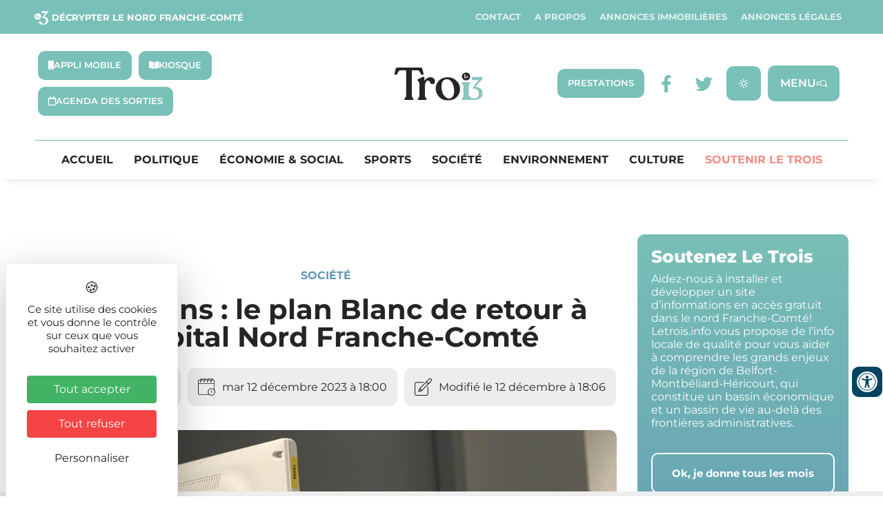

--- FILE ---
content_type: text/html; charset=UTF-8
request_url: https://letrois.info/societe/trevenans-le-plan-blanc-de-retour-a-lhopital-nord-franche-comte/
body_size: 50424
content:
<!DOCTYPE html>
<html lang="fr-FR" xmlns:og="http://opengraphprotocol.org/schema/" xmlns:fb="http://www.facebook.com/2008/fbml">
<head>
	<meta charset="UTF-8" />
	<meta name="viewport" content="width=device-width, initial-scale=1" />
	<link rel="profile" href="http://gmpg.org/xfn/11" />
	<link rel="pingback" href="https://letrois.info/xmlrpc.php" />
	<meta name='robots' content='index, follow, max-image-preview:large, max-snippet:-1, max-video-preview:-1' />
<link rel="dns-prefetch" href="//tarteaucitron.io"><link rel="preconnect" href="https://tarteaucitron.io" crossorigin=""><!--cloudflare-no-transform--><script type="text/javascript" src="https://tarteaucitron.io/load.js?domain=letrois.info&uuid=03d578903487e57fc20441dc46663e773b88208d"></script>
	<!-- This site is optimized with the Yoast SEO plugin v26.7 - https://yoast.com/wordpress/plugins/seo/ -->
	<title>Le plan Blanc de retour à l’hôpital Nord Franche-Comté</title>
<link data-rocket-prefetch href="https://www.google-analytics.com" rel="dns-prefetch">
<link data-rocket-prefetch href="https://www.googletagmanager.com" rel="dns-prefetch">
<link data-rocket-prefetch href="https://matomo.illicoweb.com" rel="dns-prefetch">
<link data-rocket-prefetch href="https://www.wysistat.com" rel="dns-prefetch">
<link data-rocket-prefetch href="https://platform.twitter.com" rel="dns-prefetch">
<link data-rocket-prefetch href="https://tarteaucitron.io" rel="dns-prefetch">
<link data-rocket-prefetch href="https://fonts.googleapis.com" rel="dns-prefetch">
<link data-rocket-prefetch href="https://cdnjs.cloudflare.com" rel="dns-prefetch">
<link data-rocket-prefetch href="https://unpkg.com" rel="dns-prefetch">
<link data-rocket-prefetch href="https://ajax.googleapis.com" rel="dns-prefetch">
<link data-rocket-prefetch href="https://cdn.by.wonderpush.com" rel="dns-prefetch">
<link data-rocket-prefetch href="https://cdn.onesignal.com" rel="dns-prefetch">
<link data-rocket-prefetch href="https://cdn.tarteaucitron.io" rel="dns-prefetch"><link rel="preload" data-rocket-preload as="image" href="https://letrois.info/wp-content/uploads/2025/12/Pub-le-3-1000x250-pixels-3_page-0001.jpg" fetchpriority="high">
	<meta name="description" content="Le plan Blanc est de nouveau activé à l’hôpital Nord-Franche-Comté, compte tenu d’un flux importants d’admissions aux urgences de l’hôpital." />
	<link rel="canonical" href="https://letrois.info/societe/trevenans-le-plan-blanc-de-retour-a-lhopital-nord-franche-comte/" />
	<meta property="og:locale" content="fr_FR" />
	<meta property="og:type" content="article" />
	<meta property="og:title" content="Le plan Blanc de retour à l’hôpital Nord Franche-Comté" />
	<meta property="og:description" content="Le plan Blanc est de nouveau activé à l’hôpital Nord-Franche-Comté, compte tenu d’un flux importants d’admissions aux urgences de l’hôpital." />
	<meta property="og:url" content="https://letrois.info/societe/trevenans-le-plan-blanc-de-retour-a-lhopital-nord-franche-comte/" />
	<meta property="og:site_name" content="Le Trois -" />
	<meta property="article:publisher" content="https://www.facebook.com/letrois.info/" />
	<meta property="article:published_time" content="2023-12-12T17:00:00+00:00" />
	<meta property="article:modified_time" content="2023-12-12T17:06:51+00:00" />
	<meta property="og:image" content="https://letrois.info/wp-content/uploads/2020/11/Unité-covid-19-15-TQ-scaled.jpg" />
	<meta property="og:image:width" content="2560" />
	<meta property="og:image:height" content="1920" />
	<meta property="og:image:type" content="image/jpeg" />
	<meta name="author" content="Thibault Quartier" />
	<meta name="twitter:card" content="summary_large_image" />
	<meta name="twitter:title" content="Le plan Blanc de retour à l’hôpital Nord Franche-Comté" />
	<meta name="twitter:description" content="Le plan Blanc est de nouveau activé à l’hôpital Nord-Franche-Comté, compte tenu d’un flux importants d’admissions aux urgences de l’hôpital." />
	<meta name="twitter:image" content="https://letrois.info/wp-content/uploads/2020/11/Unité-covid-19-15-TQ-scaled.jpg" />
	<meta name="twitter:creator" content="@letrois_info" />
	<meta name="twitter:site" content="@letrois_info" />
	<meta name="twitter:label1" content="Écrit par" />
	<meta name="twitter:data1" content="Thibault Quartier" />
	<meta name="twitter:label2" content="Durée de lecture estimée" />
	<meta name="twitter:data2" content="1 minute" />
	<script type="application/ld+json" class="yoast-schema-graph">{"@context":"https://schema.org","@graph":[{"@type":"Article","@id":"https://letrois.info/societe/trevenans-le-plan-blanc-de-retour-a-lhopital-nord-franche-comte/#article","isPartOf":{"@id":"https://letrois.info/societe/trevenans-le-plan-blanc-de-retour-a-lhopital-nord-franche-comte/"},"author":{"name":"Thibault Quartier","@id":"https://letrois.info/#/schema/person/9be650ca6ed92d63f7cfb7d5c9285d6b"},"headline":"Trévenans : le plan Blanc de retour à l’hôpital Nord Franche-Comté","datePublished":"2023-12-12T17:00:00+00:00","dateModified":"2023-12-12T17:06:51+00:00","mainEntityOfPage":{"@id":"https://letrois.info/societe/trevenans-le-plan-blanc-de-retour-a-lhopital-nord-franche-comte/"},"wordCount":149,"publisher":{"@id":"https://letrois.info/#organization"},"image":{"@id":"https://letrois.info/societe/trevenans-le-plan-blanc-de-retour-a-lhopital-nord-franche-comte/#primaryimage"},"thumbnailUrl":"https://letrois.info/wp-content/uploads/2020/11/Unité-covid-19-15-TQ-scaled.jpg","articleSection":["Société"],"inLanguage":"fr-FR"},{"@type":"WebPage","@id":"https://letrois.info/societe/trevenans-le-plan-blanc-de-retour-a-lhopital-nord-franche-comte/","url":"https://letrois.info/societe/trevenans-le-plan-blanc-de-retour-a-lhopital-nord-franche-comte/","name":"Le plan Blanc de retour à l’hôpital Nord Franche-Comté","isPartOf":{"@id":"https://letrois.info/#website"},"primaryImageOfPage":{"@id":"https://letrois.info/societe/trevenans-le-plan-blanc-de-retour-a-lhopital-nord-franche-comte/#primaryimage"},"image":{"@id":"https://letrois.info/societe/trevenans-le-plan-blanc-de-retour-a-lhopital-nord-franche-comte/#primaryimage"},"thumbnailUrl":"https://letrois.info/wp-content/uploads/2020/11/Unité-covid-19-15-TQ-scaled.jpg","datePublished":"2023-12-12T17:00:00+00:00","dateModified":"2023-12-12T17:06:51+00:00","description":"Le plan Blanc est de nouveau activé à l’hôpital Nord-Franche-Comté, compte tenu d’un flux importants d’admissions aux urgences de l’hôpital.","breadcrumb":{"@id":"https://letrois.info/societe/trevenans-le-plan-blanc-de-retour-a-lhopital-nord-franche-comte/#breadcrumb"},"inLanguage":"fr-FR","potentialAction":[{"@type":"ReadAction","target":["https://letrois.info/societe/trevenans-le-plan-blanc-de-retour-a-lhopital-nord-franche-comte/"]}]},{"@type":"ImageObject","inLanguage":"fr-FR","@id":"https://letrois.info/societe/trevenans-le-plan-blanc-de-retour-a-lhopital-nord-franche-comte/#primaryimage","url":"https://letrois.info/wp-content/uploads/2020/11/Unité-covid-19-15-TQ-scaled.jpg","contentUrl":"https://letrois.info/wp-content/uploads/2020/11/Unité-covid-19-15-TQ-scaled.jpg","width":2560,"height":1920,"caption":"Unité covid-19, en novembre 2020, à l'hôpital Nord-Franche-Comté. | Le Trois – Thibault Quartier"},{"@type":"BreadcrumbList","@id":"https://letrois.info/societe/trevenans-le-plan-blanc-de-retour-a-lhopital-nord-franche-comte/#breadcrumb","itemListElement":[{"@type":"ListItem","position":1,"name":"Accueil","item":"https://letrois.info/"},{"@type":"ListItem","position":2,"name":"Trévenans : le plan Blanc de retour à l’hôpital Nord Franche-Comté"}]},{"@type":"WebSite","@id":"https://letrois.info/#website","url":"https://letrois.info/","name":"Le Trois -","description":"Décrypter le Nord Franche-Comté","publisher":{"@id":"https://letrois.info/#organization"},"potentialAction":[{"@type":"SearchAction","target":{"@type":"EntryPoint","urlTemplate":"https://letrois.info/?s={search_term_string}"},"query-input":{"@type":"PropertyValueSpecification","valueRequired":true,"valueName":"search_term_string"}}],"inLanguage":"fr-FR"},{"@type":"Organization","@id":"https://letrois.info/#organization","name":"Le Trois -","url":"https://letrois.info/","logo":{"@type":"ImageObject","inLanguage":"fr-FR","@id":"https://letrois.info/#/schema/logo/image/","url":"https://letrois.info/wp-content/uploads/2023/03/logo-letrois.svg","contentUrl":"https://letrois.info/wp-content/uploads/2023/03/logo-letrois.svg","width":207,"height":78,"caption":"Le Trois -"},"image":{"@id":"https://letrois.info/#/schema/logo/image/"},"sameAs":["https://www.facebook.com/letrois.info/","https://x.com/letrois_info","https://www.linkedin.com/company/letrois-info/"]},{"@type":"Person","@id":"https://letrois.info/#/schema/person/9be650ca6ed92d63f7cfb7d5c9285d6b","name":"Thibault Quartier","description":"Journaliste","url":"https://letrois.info/author/thibault-quartiergmail-com/"}]}</script>
	<!-- / Yoast SEO plugin. -->


<link rel='dns-prefetch' href='//ajax.googleapis.com' />
<link rel='dns-prefetch' href='//cdnjs.cloudflare.com' />
<link rel='dns-prefetch' href='//unpkg.com' />
<link rel='dns-prefetch' href='//fonts.googleapis.com' />
<link rel='dns-prefetch' href='//www.googletagmanager.com' />
<link rel="alternate" type="application/rss+xml" title="Le Trois - &raquo; Flux" href="https://letrois.info/feed/" />
<link rel="alternate" type="application/rss+xml" title="Le Trois - &raquo; Flux des commentaires" href="https://letrois.info/comments/feed/" />
<link rel="alternate" title="oEmbed (JSON)" type="application/json+oembed" href="https://letrois.info/wp-json/oembed/1.0/embed?url=https%3A%2F%2Fletrois.info%2Fsociete%2Ftrevenans-le-plan-blanc-de-retour-a-lhopital-nord-franche-comte%2F" />
<link rel="alternate" title="oEmbed (XML)" type="text/xml+oembed" href="https://letrois.info/wp-json/oembed/1.0/embed?url=https%3A%2F%2Fletrois.info%2Fsociete%2Ftrevenans-le-plan-blanc-de-retour-a-lhopital-nord-franche-comte%2F&#038;format=xml" />
<meta property="og:title" content="Trévenans : le plan Blanc de retour à l’hôpital Nord Franche-Comté"/><meta property="og:description" content="Le plan Blanc a de nouveau été activé à l’hôpital Nord Franche-Comté ce mardi 12 décembre, annonce la direction de l’établissement. La dernière fois, c'était au mois d'octobre (lire l'article). Il répond à « des flux non maîtrisés d’admissions au service d’accueil des urgences », à une « saturation des capacités d’hospitalisation ». Cette situation implique des tensions « sur la gestion des effectifs ». Des mesures d’exception à engager sont nécessaires « pour répondre aux besoins de santé de la population du territoire Nord Franche-Comté », indique l’établissement.L’hôpital recommande aux usagers d’appeler préalablement le 15 avant de se rendre aux urgences ou de contacter leur médecin traitant. Le directeur avait déjà lancé un tel appel ce samedi soir, face à l’afflux aux urgences (lire notre article)."/><meta property="og:type" content="article"/><meta property="og:url" content="https://letrois.info/?p=125660"/><meta property="og:site_name" content="Le Trois -"/><meta property="og:image" content="https://letrois.info/wp-content/plugins/wp-immo/includes/../../images/no-photo.png"/><!-- letrois.info is managing ads with Advanced Ads 2.0.16 – https://wpadvancedads.com/ --><!--noptimize--><script id="letroisready">
			window.advanced_ads_ready=function(e,a){a=a||"complete";var d=function(e){return"interactive"===a?"loading"!==e:"complete"===e};d(document.readyState)?e():document.addEventListener("readystatechange",(function(a){d(a.target.readyState)&&e()}),{once:"interactive"===a})},window.advanced_ads_ready_queue=window.advanced_ads_ready_queue||[];		</script>
		<!--/noptimize--><style id='wp-img-auto-sizes-contain-inline-css' type='text/css'>
img:is([sizes=auto i],[sizes^="auto," i]){contain-intrinsic-size:3000px 1500px}
/*# sourceURL=wp-img-auto-sizes-contain-inline-css */
</style>
<link rel='stylesheet' id='elementor-osm-css' href='https://letrois.info/wp-content/plugins/Elementor-OSM/assets/css/style.css?ver=6.9' type='text/css' media='all' />
<link rel='stylesheet' id='formidable-css' href='https://letrois.info/wp-content/plugins/formidable/css/formidableforms.css?ver=114035' type='text/css' media='all' />
<link rel='stylesheet' id='hfe-widgets-style-css' href='https://letrois.info/wp-content/plugins/header-footer-elementor/inc/widgets-css/frontend.css?ver=2.8.1' type='text/css' media='all' />
<link rel='stylesheet' id='hfe-woo-product-grid-css' href='https://letrois.info/wp-content/plugins/header-footer-elementor/inc/widgets-css/woo-products.css?ver=2.8.1' type='text/css' media='all' />
<style id='wp-emoji-styles-inline-css' type='text/css'>

	img.wp-smiley, img.emoji {
		display: inline !important;
		border: none !important;
		box-shadow: none !important;
		height: 1em !important;
		width: 1em !important;
		margin: 0 0.07em !important;
		vertical-align: -0.1em !important;
		background: none !important;
		padding: 0 !important;
	}
/*# sourceURL=wp-emoji-styles-inline-css */
</style>
<style id='filebird-block-filebird-gallery-style-inline-css' type='text/css'>
ul.filebird-block-filebird-gallery{margin:auto!important;padding:0!important;width:100%}ul.filebird-block-filebird-gallery.layout-grid{display:grid;grid-gap:20px;align-items:stretch;grid-template-columns:repeat(var(--columns),1fr);justify-items:stretch}ul.filebird-block-filebird-gallery.layout-grid li img{border:1px solid #ccc;box-shadow:2px 2px 6px 0 rgba(0,0,0,.3);height:100%;max-width:100%;-o-object-fit:cover;object-fit:cover;width:100%}ul.filebird-block-filebird-gallery.layout-masonry{-moz-column-count:var(--columns);-moz-column-gap:var(--space);column-gap:var(--space);-moz-column-width:var(--min-width);columns:var(--min-width) var(--columns);display:block;overflow:auto}ul.filebird-block-filebird-gallery.layout-masonry li{margin-bottom:var(--space)}ul.filebird-block-filebird-gallery li{list-style:none}ul.filebird-block-filebird-gallery li figure{height:100%;margin:0;padding:0;position:relative;width:100%}ul.filebird-block-filebird-gallery li figure figcaption{background:linear-gradient(0deg,rgba(0,0,0,.7),rgba(0,0,0,.3) 70%,transparent);bottom:0;box-sizing:border-box;color:#fff;font-size:.8em;margin:0;max-height:100%;overflow:auto;padding:3em .77em .7em;position:absolute;text-align:center;width:100%;z-index:2}ul.filebird-block-filebird-gallery li figure figcaption a{color:inherit}

/*# sourceURL=https://letrois.info/wp-content/plugins/filebird/blocks/filebird-gallery/build/style-index.css */
</style>
<style id='global-styles-inline-css' type='text/css'>
:root{--wp--preset--aspect-ratio--square: 1;--wp--preset--aspect-ratio--4-3: 4/3;--wp--preset--aspect-ratio--3-4: 3/4;--wp--preset--aspect-ratio--3-2: 3/2;--wp--preset--aspect-ratio--2-3: 2/3;--wp--preset--aspect-ratio--16-9: 16/9;--wp--preset--aspect-ratio--9-16: 9/16;--wp--preset--color--black: #000000;--wp--preset--color--cyan-bluish-gray: #abb8c3;--wp--preset--color--white: #ffffff;--wp--preset--color--pale-pink: #f78da7;--wp--preset--color--vivid-red: #cf2e2e;--wp--preset--color--luminous-vivid-orange: #ff6900;--wp--preset--color--luminous-vivid-amber: #fcb900;--wp--preset--color--light-green-cyan: #7bdcb5;--wp--preset--color--vivid-green-cyan: #00d084;--wp--preset--color--pale-cyan-blue: #8ed1fc;--wp--preset--color--vivid-cyan-blue: #0693e3;--wp--preset--color--vivid-purple: #9b51e0;--wp--preset--gradient--vivid-cyan-blue-to-vivid-purple: linear-gradient(135deg,rgb(6,147,227) 0%,rgb(155,81,224) 100%);--wp--preset--gradient--light-green-cyan-to-vivid-green-cyan: linear-gradient(135deg,rgb(122,220,180) 0%,rgb(0,208,130) 100%);--wp--preset--gradient--luminous-vivid-amber-to-luminous-vivid-orange: linear-gradient(135deg,rgb(252,185,0) 0%,rgb(255,105,0) 100%);--wp--preset--gradient--luminous-vivid-orange-to-vivid-red: linear-gradient(135deg,rgb(255,105,0) 0%,rgb(207,46,46) 100%);--wp--preset--gradient--very-light-gray-to-cyan-bluish-gray: linear-gradient(135deg,rgb(238,238,238) 0%,rgb(169,184,195) 100%);--wp--preset--gradient--cool-to-warm-spectrum: linear-gradient(135deg,rgb(74,234,220) 0%,rgb(151,120,209) 20%,rgb(207,42,186) 40%,rgb(238,44,130) 60%,rgb(251,105,98) 80%,rgb(254,248,76) 100%);--wp--preset--gradient--blush-light-purple: linear-gradient(135deg,rgb(255,206,236) 0%,rgb(152,150,240) 100%);--wp--preset--gradient--blush-bordeaux: linear-gradient(135deg,rgb(254,205,165) 0%,rgb(254,45,45) 50%,rgb(107,0,62) 100%);--wp--preset--gradient--luminous-dusk: linear-gradient(135deg,rgb(255,203,112) 0%,rgb(199,81,192) 50%,rgb(65,88,208) 100%);--wp--preset--gradient--pale-ocean: linear-gradient(135deg,rgb(255,245,203) 0%,rgb(182,227,212) 50%,rgb(51,167,181) 100%);--wp--preset--gradient--electric-grass: linear-gradient(135deg,rgb(202,248,128) 0%,rgb(113,206,126) 100%);--wp--preset--gradient--midnight: linear-gradient(135deg,rgb(2,3,129) 0%,rgb(40,116,252) 100%);--wp--preset--font-size--small: 13px;--wp--preset--font-size--medium: 20px;--wp--preset--font-size--large: 36px;--wp--preset--font-size--x-large: 42px;--wp--preset--spacing--20: 0.44rem;--wp--preset--spacing--30: 0.67rem;--wp--preset--spacing--40: 1rem;--wp--preset--spacing--50: 1.5rem;--wp--preset--spacing--60: 2.25rem;--wp--preset--spacing--70: 3.38rem;--wp--preset--spacing--80: 5.06rem;--wp--preset--shadow--natural: 6px 6px 9px rgba(0, 0, 0, 0.2);--wp--preset--shadow--deep: 12px 12px 50px rgba(0, 0, 0, 0.4);--wp--preset--shadow--sharp: 6px 6px 0px rgba(0, 0, 0, 0.2);--wp--preset--shadow--outlined: 6px 6px 0px -3px rgb(255, 255, 255), 6px 6px rgb(0, 0, 0);--wp--preset--shadow--crisp: 6px 6px 0px rgb(0, 0, 0);}:root { --wp--style--global--content-size: 800px;--wp--style--global--wide-size: 1200px; }:where(body) { margin: 0; }.wp-site-blocks > .alignleft { float: left; margin-right: 2em; }.wp-site-blocks > .alignright { float: right; margin-left: 2em; }.wp-site-blocks > .aligncenter { justify-content: center; margin-left: auto; margin-right: auto; }:where(.wp-site-blocks) > * { margin-block-start: 24px; margin-block-end: 0; }:where(.wp-site-blocks) > :first-child { margin-block-start: 0; }:where(.wp-site-blocks) > :last-child { margin-block-end: 0; }:root { --wp--style--block-gap: 24px; }:root :where(.is-layout-flow) > :first-child{margin-block-start: 0;}:root :where(.is-layout-flow) > :last-child{margin-block-end: 0;}:root :where(.is-layout-flow) > *{margin-block-start: 24px;margin-block-end: 0;}:root :where(.is-layout-constrained) > :first-child{margin-block-start: 0;}:root :where(.is-layout-constrained) > :last-child{margin-block-end: 0;}:root :where(.is-layout-constrained) > *{margin-block-start: 24px;margin-block-end: 0;}:root :where(.is-layout-flex){gap: 24px;}:root :where(.is-layout-grid){gap: 24px;}.is-layout-flow > .alignleft{float: left;margin-inline-start: 0;margin-inline-end: 2em;}.is-layout-flow > .alignright{float: right;margin-inline-start: 2em;margin-inline-end: 0;}.is-layout-flow > .aligncenter{margin-left: auto !important;margin-right: auto !important;}.is-layout-constrained > .alignleft{float: left;margin-inline-start: 0;margin-inline-end: 2em;}.is-layout-constrained > .alignright{float: right;margin-inline-start: 2em;margin-inline-end: 0;}.is-layout-constrained > .aligncenter{margin-left: auto !important;margin-right: auto !important;}.is-layout-constrained > :where(:not(.alignleft):not(.alignright):not(.alignfull)){max-width: var(--wp--style--global--content-size);margin-left: auto !important;margin-right: auto !important;}.is-layout-constrained > .alignwide{max-width: var(--wp--style--global--wide-size);}body .is-layout-flex{display: flex;}.is-layout-flex{flex-wrap: wrap;align-items: center;}.is-layout-flex > :is(*, div){margin: 0;}body .is-layout-grid{display: grid;}.is-layout-grid > :is(*, div){margin: 0;}body{padding-top: 0px;padding-right: 0px;padding-bottom: 0px;padding-left: 0px;}a:where(:not(.wp-element-button)){text-decoration: underline;}:root :where(.wp-element-button, .wp-block-button__link){background-color: #32373c;border-width: 0;color: #fff;font-family: inherit;font-size: inherit;font-style: inherit;font-weight: inherit;letter-spacing: inherit;line-height: inherit;padding-top: calc(0.667em + 2px);padding-right: calc(1.333em + 2px);padding-bottom: calc(0.667em + 2px);padding-left: calc(1.333em + 2px);text-decoration: none;text-transform: inherit;}.has-black-color{color: var(--wp--preset--color--black) !important;}.has-cyan-bluish-gray-color{color: var(--wp--preset--color--cyan-bluish-gray) !important;}.has-white-color{color: var(--wp--preset--color--white) !important;}.has-pale-pink-color{color: var(--wp--preset--color--pale-pink) !important;}.has-vivid-red-color{color: var(--wp--preset--color--vivid-red) !important;}.has-luminous-vivid-orange-color{color: var(--wp--preset--color--luminous-vivid-orange) !important;}.has-luminous-vivid-amber-color{color: var(--wp--preset--color--luminous-vivid-amber) !important;}.has-light-green-cyan-color{color: var(--wp--preset--color--light-green-cyan) !important;}.has-vivid-green-cyan-color{color: var(--wp--preset--color--vivid-green-cyan) !important;}.has-pale-cyan-blue-color{color: var(--wp--preset--color--pale-cyan-blue) !important;}.has-vivid-cyan-blue-color{color: var(--wp--preset--color--vivid-cyan-blue) !important;}.has-vivid-purple-color{color: var(--wp--preset--color--vivid-purple) !important;}.has-black-background-color{background-color: var(--wp--preset--color--black) !important;}.has-cyan-bluish-gray-background-color{background-color: var(--wp--preset--color--cyan-bluish-gray) !important;}.has-white-background-color{background-color: var(--wp--preset--color--white) !important;}.has-pale-pink-background-color{background-color: var(--wp--preset--color--pale-pink) !important;}.has-vivid-red-background-color{background-color: var(--wp--preset--color--vivid-red) !important;}.has-luminous-vivid-orange-background-color{background-color: var(--wp--preset--color--luminous-vivid-orange) !important;}.has-luminous-vivid-amber-background-color{background-color: var(--wp--preset--color--luminous-vivid-amber) !important;}.has-light-green-cyan-background-color{background-color: var(--wp--preset--color--light-green-cyan) !important;}.has-vivid-green-cyan-background-color{background-color: var(--wp--preset--color--vivid-green-cyan) !important;}.has-pale-cyan-blue-background-color{background-color: var(--wp--preset--color--pale-cyan-blue) !important;}.has-vivid-cyan-blue-background-color{background-color: var(--wp--preset--color--vivid-cyan-blue) !important;}.has-vivid-purple-background-color{background-color: var(--wp--preset--color--vivid-purple) !important;}.has-black-border-color{border-color: var(--wp--preset--color--black) !important;}.has-cyan-bluish-gray-border-color{border-color: var(--wp--preset--color--cyan-bluish-gray) !important;}.has-white-border-color{border-color: var(--wp--preset--color--white) !important;}.has-pale-pink-border-color{border-color: var(--wp--preset--color--pale-pink) !important;}.has-vivid-red-border-color{border-color: var(--wp--preset--color--vivid-red) !important;}.has-luminous-vivid-orange-border-color{border-color: var(--wp--preset--color--luminous-vivid-orange) !important;}.has-luminous-vivid-amber-border-color{border-color: var(--wp--preset--color--luminous-vivid-amber) !important;}.has-light-green-cyan-border-color{border-color: var(--wp--preset--color--light-green-cyan) !important;}.has-vivid-green-cyan-border-color{border-color: var(--wp--preset--color--vivid-green-cyan) !important;}.has-pale-cyan-blue-border-color{border-color: var(--wp--preset--color--pale-cyan-blue) !important;}.has-vivid-cyan-blue-border-color{border-color: var(--wp--preset--color--vivid-cyan-blue) !important;}.has-vivid-purple-border-color{border-color: var(--wp--preset--color--vivid-purple) !important;}.has-vivid-cyan-blue-to-vivid-purple-gradient-background{background: var(--wp--preset--gradient--vivid-cyan-blue-to-vivid-purple) !important;}.has-light-green-cyan-to-vivid-green-cyan-gradient-background{background: var(--wp--preset--gradient--light-green-cyan-to-vivid-green-cyan) !important;}.has-luminous-vivid-amber-to-luminous-vivid-orange-gradient-background{background: var(--wp--preset--gradient--luminous-vivid-amber-to-luminous-vivid-orange) !important;}.has-luminous-vivid-orange-to-vivid-red-gradient-background{background: var(--wp--preset--gradient--luminous-vivid-orange-to-vivid-red) !important;}.has-very-light-gray-to-cyan-bluish-gray-gradient-background{background: var(--wp--preset--gradient--very-light-gray-to-cyan-bluish-gray) !important;}.has-cool-to-warm-spectrum-gradient-background{background: var(--wp--preset--gradient--cool-to-warm-spectrum) !important;}.has-blush-light-purple-gradient-background{background: var(--wp--preset--gradient--blush-light-purple) !important;}.has-blush-bordeaux-gradient-background{background: var(--wp--preset--gradient--blush-bordeaux) !important;}.has-luminous-dusk-gradient-background{background: var(--wp--preset--gradient--luminous-dusk) !important;}.has-pale-ocean-gradient-background{background: var(--wp--preset--gradient--pale-ocean) !important;}.has-electric-grass-gradient-background{background: var(--wp--preset--gradient--electric-grass) !important;}.has-midnight-gradient-background{background: var(--wp--preset--gradient--midnight) !important;}.has-small-font-size{font-size: var(--wp--preset--font-size--small) !important;}.has-medium-font-size{font-size: var(--wp--preset--font-size--medium) !important;}.has-large-font-size{font-size: var(--wp--preset--font-size--large) !important;}.has-x-large-font-size{font-size: var(--wp--preset--font-size--x-large) !important;}
:root :where(.wp-block-pullquote){font-size: 1.5em;line-height: 1.6;}
/*# sourceURL=global-styles-inline-css */
</style>
<link rel='stylesheet' id='style_accessibilite-css' href='https://letrois.info/wp-content/plugins/accessibilite/css/main.css?ver=6.9' type='text/css' media='all' />
<link rel='stylesheet' id='awesome-weather-css' href='https://letrois.info/wp-content/plugins/awesome-weather/awesome-weather.css?ver=6.9' type='text/css' media='all' />
<style id='awesome-weather-inline-css' type='text/css'>
.awesome-weather-wrap { font-family: 'Open Sans', sans-serif; font-weight: 400; font-size: 14px; line-height: 14px; }
/*# sourceURL=awesome-weather-inline-css */
</style>
<link rel='stylesheet' id='opensans-googlefont-css' href='//fonts.googleapis.com/css?family=Open+Sans%3A400&#038;ver=6.9' type='text/css' media='all' />
<link rel='stylesheet' id='woocommerce-layout-css' href='https://letrois.info/wp-content/plugins/woocommerce/assets/css/woocommerce-layout.css?ver=10.4.3' type='text/css' media='all' />
<link rel='stylesheet' id='woocommerce-smallscreen-css' href='https://letrois.info/wp-content/plugins/woocommerce/assets/css/woocommerce-smallscreen.css?ver=10.4.3' type='text/css' media='only screen and (max-width: 768px)' />
<link rel='stylesheet' id='woocommerce-general-css' href='https://letrois.info/wp-content/plugins/woocommerce/assets/css/woocommerce.css?ver=10.4.3' type='text/css' media='all' />
<style id='woocommerce-inline-inline-css' type='text/css'>
.woocommerce form .form-row .required { visibility: visible; }
/*# sourceURL=woocommerce-inline-inline-css */
</style>
<link rel='stylesheet' id='hfe-style-css' href='https://letrois.info/wp-content/plugins/header-footer-elementor/assets/css/header-footer-elementor.css?ver=2.8.1' type='text/css' media='all' />
<link rel='stylesheet' id='elementor-icons-css' href='https://letrois.info/wp-content/plugins/elementor/assets/lib/eicons/css/elementor-icons.min.css?ver=5.45.0' type='text/css' media='all' />
<link rel='stylesheet' id='elementor-frontend-css' href='https://letrois.info/wp-content/plugins/elementor/assets/css/frontend.min.css?ver=3.34.1' type='text/css' media='all' />
<style id='elementor-frontend-inline-css' type='text/css'>
@-webkit-keyframes ha_fadeIn{0%{opacity:0}to{opacity:1}}@keyframes ha_fadeIn{0%{opacity:0}to{opacity:1}}@-webkit-keyframes ha_zoomIn{0%{opacity:0;-webkit-transform:scale3d(.3,.3,.3);transform:scale3d(.3,.3,.3)}50%{opacity:1}}@keyframes ha_zoomIn{0%{opacity:0;-webkit-transform:scale3d(.3,.3,.3);transform:scale3d(.3,.3,.3)}50%{opacity:1}}@-webkit-keyframes ha_rollIn{0%{opacity:0;-webkit-transform:translate3d(-100%,0,0) rotate3d(0,0,1,-120deg);transform:translate3d(-100%,0,0) rotate3d(0,0,1,-120deg)}to{opacity:1}}@keyframes ha_rollIn{0%{opacity:0;-webkit-transform:translate3d(-100%,0,0) rotate3d(0,0,1,-120deg);transform:translate3d(-100%,0,0) rotate3d(0,0,1,-120deg)}to{opacity:1}}@-webkit-keyframes ha_bounce{0%,20%,53%,to{-webkit-animation-timing-function:cubic-bezier(.215,.61,.355,1);animation-timing-function:cubic-bezier(.215,.61,.355,1)}40%,43%{-webkit-transform:translate3d(0,-30px,0) scaleY(1.1);transform:translate3d(0,-30px,0) scaleY(1.1);-webkit-animation-timing-function:cubic-bezier(.755,.05,.855,.06);animation-timing-function:cubic-bezier(.755,.05,.855,.06)}70%{-webkit-transform:translate3d(0,-15px,0) scaleY(1.05);transform:translate3d(0,-15px,0) scaleY(1.05);-webkit-animation-timing-function:cubic-bezier(.755,.05,.855,.06);animation-timing-function:cubic-bezier(.755,.05,.855,.06)}80%{-webkit-transition-timing-function:cubic-bezier(.215,.61,.355,1);transition-timing-function:cubic-bezier(.215,.61,.355,1);-webkit-transform:translate3d(0,0,0) scaleY(.95);transform:translate3d(0,0,0) scaleY(.95)}90%{-webkit-transform:translate3d(0,-4px,0) scaleY(1.02);transform:translate3d(0,-4px,0) scaleY(1.02)}}@keyframes ha_bounce{0%,20%,53%,to{-webkit-animation-timing-function:cubic-bezier(.215,.61,.355,1);animation-timing-function:cubic-bezier(.215,.61,.355,1)}40%,43%{-webkit-transform:translate3d(0,-30px,0) scaleY(1.1);transform:translate3d(0,-30px,0) scaleY(1.1);-webkit-animation-timing-function:cubic-bezier(.755,.05,.855,.06);animation-timing-function:cubic-bezier(.755,.05,.855,.06)}70%{-webkit-transform:translate3d(0,-15px,0) scaleY(1.05);transform:translate3d(0,-15px,0) scaleY(1.05);-webkit-animation-timing-function:cubic-bezier(.755,.05,.855,.06);animation-timing-function:cubic-bezier(.755,.05,.855,.06)}80%{-webkit-transition-timing-function:cubic-bezier(.215,.61,.355,1);transition-timing-function:cubic-bezier(.215,.61,.355,1);-webkit-transform:translate3d(0,0,0) scaleY(.95);transform:translate3d(0,0,0) scaleY(.95)}90%{-webkit-transform:translate3d(0,-4px,0) scaleY(1.02);transform:translate3d(0,-4px,0) scaleY(1.02)}}@-webkit-keyframes ha_bounceIn{0%,20%,40%,60%,80%,to{-webkit-animation-timing-function:cubic-bezier(.215,.61,.355,1);animation-timing-function:cubic-bezier(.215,.61,.355,1)}0%{opacity:0;-webkit-transform:scale3d(.3,.3,.3);transform:scale3d(.3,.3,.3)}20%{-webkit-transform:scale3d(1.1,1.1,1.1);transform:scale3d(1.1,1.1,1.1)}40%{-webkit-transform:scale3d(.9,.9,.9);transform:scale3d(.9,.9,.9)}60%{opacity:1;-webkit-transform:scale3d(1.03,1.03,1.03);transform:scale3d(1.03,1.03,1.03)}80%{-webkit-transform:scale3d(.97,.97,.97);transform:scale3d(.97,.97,.97)}to{opacity:1}}@keyframes ha_bounceIn{0%,20%,40%,60%,80%,to{-webkit-animation-timing-function:cubic-bezier(.215,.61,.355,1);animation-timing-function:cubic-bezier(.215,.61,.355,1)}0%{opacity:0;-webkit-transform:scale3d(.3,.3,.3);transform:scale3d(.3,.3,.3)}20%{-webkit-transform:scale3d(1.1,1.1,1.1);transform:scale3d(1.1,1.1,1.1)}40%{-webkit-transform:scale3d(.9,.9,.9);transform:scale3d(.9,.9,.9)}60%{opacity:1;-webkit-transform:scale3d(1.03,1.03,1.03);transform:scale3d(1.03,1.03,1.03)}80%{-webkit-transform:scale3d(.97,.97,.97);transform:scale3d(.97,.97,.97)}to{opacity:1}}@-webkit-keyframes ha_flipInX{0%{opacity:0;-webkit-transform:perspective(400px) rotate3d(1,0,0,90deg);transform:perspective(400px) rotate3d(1,0,0,90deg);-webkit-animation-timing-function:ease-in;animation-timing-function:ease-in}40%{-webkit-transform:perspective(400px) rotate3d(1,0,0,-20deg);transform:perspective(400px) rotate3d(1,0,0,-20deg);-webkit-animation-timing-function:ease-in;animation-timing-function:ease-in}60%{opacity:1;-webkit-transform:perspective(400px) rotate3d(1,0,0,10deg);transform:perspective(400px) rotate3d(1,0,0,10deg)}80%{-webkit-transform:perspective(400px) rotate3d(1,0,0,-5deg);transform:perspective(400px) rotate3d(1,0,0,-5deg)}}@keyframes ha_flipInX{0%{opacity:0;-webkit-transform:perspective(400px) rotate3d(1,0,0,90deg);transform:perspective(400px) rotate3d(1,0,0,90deg);-webkit-animation-timing-function:ease-in;animation-timing-function:ease-in}40%{-webkit-transform:perspective(400px) rotate3d(1,0,0,-20deg);transform:perspective(400px) rotate3d(1,0,0,-20deg);-webkit-animation-timing-function:ease-in;animation-timing-function:ease-in}60%{opacity:1;-webkit-transform:perspective(400px) rotate3d(1,0,0,10deg);transform:perspective(400px) rotate3d(1,0,0,10deg)}80%{-webkit-transform:perspective(400px) rotate3d(1,0,0,-5deg);transform:perspective(400px) rotate3d(1,0,0,-5deg)}}@-webkit-keyframes ha_flipInY{0%{opacity:0;-webkit-transform:perspective(400px) rotate3d(0,1,0,90deg);transform:perspective(400px) rotate3d(0,1,0,90deg);-webkit-animation-timing-function:ease-in;animation-timing-function:ease-in}40%{-webkit-transform:perspective(400px) rotate3d(0,1,0,-20deg);transform:perspective(400px) rotate3d(0,1,0,-20deg);-webkit-animation-timing-function:ease-in;animation-timing-function:ease-in}60%{opacity:1;-webkit-transform:perspective(400px) rotate3d(0,1,0,10deg);transform:perspective(400px) rotate3d(0,1,0,10deg)}80%{-webkit-transform:perspective(400px) rotate3d(0,1,0,-5deg);transform:perspective(400px) rotate3d(0,1,0,-5deg)}}@keyframes ha_flipInY{0%{opacity:0;-webkit-transform:perspective(400px) rotate3d(0,1,0,90deg);transform:perspective(400px) rotate3d(0,1,0,90deg);-webkit-animation-timing-function:ease-in;animation-timing-function:ease-in}40%{-webkit-transform:perspective(400px) rotate3d(0,1,0,-20deg);transform:perspective(400px) rotate3d(0,1,0,-20deg);-webkit-animation-timing-function:ease-in;animation-timing-function:ease-in}60%{opacity:1;-webkit-transform:perspective(400px) rotate3d(0,1,0,10deg);transform:perspective(400px) rotate3d(0,1,0,10deg)}80%{-webkit-transform:perspective(400px) rotate3d(0,1,0,-5deg);transform:perspective(400px) rotate3d(0,1,0,-5deg)}}@-webkit-keyframes ha_swing{20%{-webkit-transform:rotate3d(0,0,1,15deg);transform:rotate3d(0,0,1,15deg)}40%{-webkit-transform:rotate3d(0,0,1,-10deg);transform:rotate3d(0,0,1,-10deg)}60%{-webkit-transform:rotate3d(0,0,1,5deg);transform:rotate3d(0,0,1,5deg)}80%{-webkit-transform:rotate3d(0,0,1,-5deg);transform:rotate3d(0,0,1,-5deg)}}@keyframes ha_swing{20%{-webkit-transform:rotate3d(0,0,1,15deg);transform:rotate3d(0,0,1,15deg)}40%{-webkit-transform:rotate3d(0,0,1,-10deg);transform:rotate3d(0,0,1,-10deg)}60%{-webkit-transform:rotate3d(0,0,1,5deg);transform:rotate3d(0,0,1,5deg)}80%{-webkit-transform:rotate3d(0,0,1,-5deg);transform:rotate3d(0,0,1,-5deg)}}@-webkit-keyframes ha_slideInDown{0%{visibility:visible;-webkit-transform:translate3d(0,-100%,0);transform:translate3d(0,-100%,0)}}@keyframes ha_slideInDown{0%{visibility:visible;-webkit-transform:translate3d(0,-100%,0);transform:translate3d(0,-100%,0)}}@-webkit-keyframes ha_slideInUp{0%{visibility:visible;-webkit-transform:translate3d(0,100%,0);transform:translate3d(0,100%,0)}}@keyframes ha_slideInUp{0%{visibility:visible;-webkit-transform:translate3d(0,100%,0);transform:translate3d(0,100%,0)}}@-webkit-keyframes ha_slideInLeft{0%{visibility:visible;-webkit-transform:translate3d(-100%,0,0);transform:translate3d(-100%,0,0)}}@keyframes ha_slideInLeft{0%{visibility:visible;-webkit-transform:translate3d(-100%,0,0);transform:translate3d(-100%,0,0)}}@-webkit-keyframes ha_slideInRight{0%{visibility:visible;-webkit-transform:translate3d(100%,0,0);transform:translate3d(100%,0,0)}}@keyframes ha_slideInRight{0%{visibility:visible;-webkit-transform:translate3d(100%,0,0);transform:translate3d(100%,0,0)}}.ha_fadeIn{-webkit-animation-name:ha_fadeIn;animation-name:ha_fadeIn}.ha_zoomIn{-webkit-animation-name:ha_zoomIn;animation-name:ha_zoomIn}.ha_rollIn{-webkit-animation-name:ha_rollIn;animation-name:ha_rollIn}.ha_bounce{-webkit-transform-origin:center bottom;-ms-transform-origin:center bottom;transform-origin:center bottom;-webkit-animation-name:ha_bounce;animation-name:ha_bounce}.ha_bounceIn{-webkit-animation-name:ha_bounceIn;animation-name:ha_bounceIn;-webkit-animation-duration:.75s;-webkit-animation-duration:calc(var(--animate-duration)*.75);animation-duration:.75s;animation-duration:calc(var(--animate-duration)*.75)}.ha_flipInX,.ha_flipInY{-webkit-animation-name:ha_flipInX;animation-name:ha_flipInX;-webkit-backface-visibility:visible!important;backface-visibility:visible!important}.ha_flipInY{-webkit-animation-name:ha_flipInY;animation-name:ha_flipInY}.ha_swing{-webkit-transform-origin:top center;-ms-transform-origin:top center;transform-origin:top center;-webkit-animation-name:ha_swing;animation-name:ha_swing}.ha_slideInDown{-webkit-animation-name:ha_slideInDown;animation-name:ha_slideInDown}.ha_slideInUp{-webkit-animation-name:ha_slideInUp;animation-name:ha_slideInUp}.ha_slideInLeft{-webkit-animation-name:ha_slideInLeft;animation-name:ha_slideInLeft}.ha_slideInRight{-webkit-animation-name:ha_slideInRight;animation-name:ha_slideInRight}.ha-css-transform-yes{-webkit-transition-duration:var(--ha-tfx-transition-duration, .2s);transition-duration:var(--ha-tfx-transition-duration, .2s);-webkit-transition-property:-webkit-transform;transition-property:transform;transition-property:transform,-webkit-transform;-webkit-transform:translate(var(--ha-tfx-translate-x, 0),var(--ha-tfx-translate-y, 0)) scale(var(--ha-tfx-scale-x, 1),var(--ha-tfx-scale-y, 1)) skew(var(--ha-tfx-skew-x, 0),var(--ha-tfx-skew-y, 0)) rotateX(var(--ha-tfx-rotate-x, 0)) rotateY(var(--ha-tfx-rotate-y, 0)) rotateZ(var(--ha-tfx-rotate-z, 0));transform:translate(var(--ha-tfx-translate-x, 0),var(--ha-tfx-translate-y, 0)) scale(var(--ha-tfx-scale-x, 1),var(--ha-tfx-scale-y, 1)) skew(var(--ha-tfx-skew-x, 0),var(--ha-tfx-skew-y, 0)) rotateX(var(--ha-tfx-rotate-x, 0)) rotateY(var(--ha-tfx-rotate-y, 0)) rotateZ(var(--ha-tfx-rotate-z, 0))}.ha-css-transform-yes:hover{-webkit-transform:translate(var(--ha-tfx-translate-x-hover, var(--ha-tfx-translate-x, 0)),var(--ha-tfx-translate-y-hover, var(--ha-tfx-translate-y, 0))) scale(var(--ha-tfx-scale-x-hover, var(--ha-tfx-scale-x, 1)),var(--ha-tfx-scale-y-hover, var(--ha-tfx-scale-y, 1))) skew(var(--ha-tfx-skew-x-hover, var(--ha-tfx-skew-x, 0)),var(--ha-tfx-skew-y-hover, var(--ha-tfx-skew-y, 0))) rotateX(var(--ha-tfx-rotate-x-hover, var(--ha-tfx-rotate-x, 0))) rotateY(var(--ha-tfx-rotate-y-hover, var(--ha-tfx-rotate-y, 0))) rotateZ(var(--ha-tfx-rotate-z-hover, var(--ha-tfx-rotate-z, 0)));transform:translate(var(--ha-tfx-translate-x-hover, var(--ha-tfx-translate-x, 0)),var(--ha-tfx-translate-y-hover, var(--ha-tfx-translate-y, 0))) scale(var(--ha-tfx-scale-x-hover, var(--ha-tfx-scale-x, 1)),var(--ha-tfx-scale-y-hover, var(--ha-tfx-scale-y, 1))) skew(var(--ha-tfx-skew-x-hover, var(--ha-tfx-skew-x, 0)),var(--ha-tfx-skew-y-hover, var(--ha-tfx-skew-y, 0))) rotateX(var(--ha-tfx-rotate-x-hover, var(--ha-tfx-rotate-x, 0))) rotateY(var(--ha-tfx-rotate-y-hover, var(--ha-tfx-rotate-y, 0))) rotateZ(var(--ha-tfx-rotate-z-hover, var(--ha-tfx-rotate-z, 0)))}.happy-addon>.elementor-widget-container{word-wrap:break-word;overflow-wrap:break-word}.happy-addon>.elementor-widget-container,.happy-addon>.elementor-widget-container *{-webkit-box-sizing:border-box;box-sizing:border-box}.happy-addon:not(:has(.elementor-widget-container)),.happy-addon:not(:has(.elementor-widget-container)) *{-webkit-box-sizing:border-box;box-sizing:border-box;word-wrap:break-word;overflow-wrap:break-word}.happy-addon p:empty{display:none}.happy-addon .elementor-inline-editing{min-height:auto!important}.happy-addon-pro img{max-width:100%;height:auto;-o-object-fit:cover;object-fit:cover}.ha-screen-reader-text{position:absolute;overflow:hidden;clip:rect(1px,1px,1px,1px);margin:-1px;padding:0;width:1px;height:1px;border:0;word-wrap:normal!important;-webkit-clip-path:inset(50%);clip-path:inset(50%)}.ha-has-bg-overlay>.elementor-widget-container{position:relative;z-index:1}.ha-has-bg-overlay>.elementor-widget-container:before{position:absolute;top:0;left:0;z-index:-1;width:100%;height:100%;content:""}.ha-has-bg-overlay:not(:has(.elementor-widget-container)){position:relative;z-index:1}.ha-has-bg-overlay:not(:has(.elementor-widget-container)):before{position:absolute;top:0;left:0;z-index:-1;width:100%;height:100%;content:""}.ha-popup--is-enabled .ha-js-popup,.ha-popup--is-enabled .ha-js-popup img{cursor:-webkit-zoom-in!important;cursor:zoom-in!important}.mfp-wrap .mfp-arrow,.mfp-wrap .mfp-close{background-color:transparent}.mfp-wrap .mfp-arrow:focus,.mfp-wrap .mfp-close:focus{outline-width:thin}.ha-advanced-tooltip-enable{position:relative;cursor:pointer;--ha-tooltip-arrow-color:black;--ha-tooltip-arrow-distance:0}.ha-advanced-tooltip-enable .ha-advanced-tooltip-content{position:absolute;z-index:999;display:none;padding:5px 0;width:120px;height:auto;border-radius:6px;background-color:#000;color:#fff;text-align:center;opacity:0}.ha-advanced-tooltip-enable .ha-advanced-tooltip-content::after{position:absolute;border-width:5px;border-style:solid;content:""}.ha-advanced-tooltip-enable .ha-advanced-tooltip-content.no-arrow::after{visibility:hidden}.ha-advanced-tooltip-enable .ha-advanced-tooltip-content.show{display:inline-block;opacity:1}.ha-advanced-tooltip-enable.ha-advanced-tooltip-top .ha-advanced-tooltip-content,body[data-elementor-device-mode=tablet] .ha-advanced-tooltip-enable.ha-advanced-tooltip-tablet-top .ha-advanced-tooltip-content{top:unset;right:0;bottom:calc(101% + var(--ha-tooltip-arrow-distance));left:0;margin:0 auto}.ha-advanced-tooltip-enable.ha-advanced-tooltip-top .ha-advanced-tooltip-content::after,body[data-elementor-device-mode=tablet] .ha-advanced-tooltip-enable.ha-advanced-tooltip-tablet-top .ha-advanced-tooltip-content::after{top:100%;right:unset;bottom:unset;left:50%;border-color:var(--ha-tooltip-arrow-color) transparent transparent transparent;-webkit-transform:translateX(-50%);-ms-transform:translateX(-50%);transform:translateX(-50%)}.ha-advanced-tooltip-enable.ha-advanced-tooltip-bottom .ha-advanced-tooltip-content,body[data-elementor-device-mode=tablet] .ha-advanced-tooltip-enable.ha-advanced-tooltip-tablet-bottom .ha-advanced-tooltip-content{top:calc(101% + var(--ha-tooltip-arrow-distance));right:0;bottom:unset;left:0;margin:0 auto}.ha-advanced-tooltip-enable.ha-advanced-tooltip-bottom .ha-advanced-tooltip-content::after,body[data-elementor-device-mode=tablet] .ha-advanced-tooltip-enable.ha-advanced-tooltip-tablet-bottom .ha-advanced-tooltip-content::after{top:unset;right:unset;bottom:100%;left:50%;border-color:transparent transparent var(--ha-tooltip-arrow-color) transparent;-webkit-transform:translateX(-50%);-ms-transform:translateX(-50%);transform:translateX(-50%)}.ha-advanced-tooltip-enable.ha-advanced-tooltip-left .ha-advanced-tooltip-content,body[data-elementor-device-mode=tablet] .ha-advanced-tooltip-enable.ha-advanced-tooltip-tablet-left .ha-advanced-tooltip-content{top:50%;right:calc(101% + var(--ha-tooltip-arrow-distance));bottom:unset;left:unset;-webkit-transform:translateY(-50%);-ms-transform:translateY(-50%);transform:translateY(-50%)}.ha-advanced-tooltip-enable.ha-advanced-tooltip-left .ha-advanced-tooltip-content::after,body[data-elementor-device-mode=tablet] .ha-advanced-tooltip-enable.ha-advanced-tooltip-tablet-left .ha-advanced-tooltip-content::after{top:50%;right:unset;bottom:unset;left:100%;border-color:transparent transparent transparent var(--ha-tooltip-arrow-color);-webkit-transform:translateY(-50%);-ms-transform:translateY(-50%);transform:translateY(-50%)}.ha-advanced-tooltip-enable.ha-advanced-tooltip-right .ha-advanced-tooltip-content,body[data-elementor-device-mode=tablet] .ha-advanced-tooltip-enable.ha-advanced-tooltip-tablet-right .ha-advanced-tooltip-content{top:50%;right:unset;bottom:unset;left:calc(101% + var(--ha-tooltip-arrow-distance));-webkit-transform:translateY(-50%);-ms-transform:translateY(-50%);transform:translateY(-50%)}.ha-advanced-tooltip-enable.ha-advanced-tooltip-right .ha-advanced-tooltip-content::after,body[data-elementor-device-mode=tablet] .ha-advanced-tooltip-enable.ha-advanced-tooltip-tablet-right .ha-advanced-tooltip-content::after{top:50%;right:100%;bottom:unset;left:unset;border-color:transparent var(--ha-tooltip-arrow-color) transparent transparent;-webkit-transform:translateY(-50%);-ms-transform:translateY(-50%);transform:translateY(-50%)}body[data-elementor-device-mode=mobile] .ha-advanced-tooltip-enable.ha-advanced-tooltip-mobile-top .ha-advanced-tooltip-content{top:unset;right:0;bottom:calc(101% + var(--ha-tooltip-arrow-distance));left:0;margin:0 auto}body[data-elementor-device-mode=mobile] .ha-advanced-tooltip-enable.ha-advanced-tooltip-mobile-top .ha-advanced-tooltip-content::after{top:100%;right:unset;bottom:unset;left:50%;border-color:var(--ha-tooltip-arrow-color) transparent transparent transparent;-webkit-transform:translateX(-50%);-ms-transform:translateX(-50%);transform:translateX(-50%)}body[data-elementor-device-mode=mobile] .ha-advanced-tooltip-enable.ha-advanced-tooltip-mobile-bottom .ha-advanced-tooltip-content{top:calc(101% + var(--ha-tooltip-arrow-distance));right:0;bottom:unset;left:0;margin:0 auto}body[data-elementor-device-mode=mobile] .ha-advanced-tooltip-enable.ha-advanced-tooltip-mobile-bottom .ha-advanced-tooltip-content::after{top:unset;right:unset;bottom:100%;left:50%;border-color:transparent transparent var(--ha-tooltip-arrow-color) transparent;-webkit-transform:translateX(-50%);-ms-transform:translateX(-50%);transform:translateX(-50%)}body[data-elementor-device-mode=mobile] .ha-advanced-tooltip-enable.ha-advanced-tooltip-mobile-left .ha-advanced-tooltip-content{top:50%;right:calc(101% + var(--ha-tooltip-arrow-distance));bottom:unset;left:unset;-webkit-transform:translateY(-50%);-ms-transform:translateY(-50%);transform:translateY(-50%)}body[data-elementor-device-mode=mobile] .ha-advanced-tooltip-enable.ha-advanced-tooltip-mobile-left .ha-advanced-tooltip-content::after{top:50%;right:unset;bottom:unset;left:100%;border-color:transparent transparent transparent var(--ha-tooltip-arrow-color);-webkit-transform:translateY(-50%);-ms-transform:translateY(-50%);transform:translateY(-50%)}body[data-elementor-device-mode=mobile] .ha-advanced-tooltip-enable.ha-advanced-tooltip-mobile-right .ha-advanced-tooltip-content{top:50%;right:unset;bottom:unset;left:calc(101% + var(--ha-tooltip-arrow-distance));-webkit-transform:translateY(-50%);-ms-transform:translateY(-50%);transform:translateY(-50%)}body[data-elementor-device-mode=mobile] .ha-advanced-tooltip-enable.ha-advanced-tooltip-mobile-right .ha-advanced-tooltip-content::after{top:50%;right:100%;bottom:unset;left:unset;border-color:transparent var(--ha-tooltip-arrow-color) transparent transparent;-webkit-transform:translateY(-50%);-ms-transform:translateY(-50%);transform:translateY(-50%)}body.elementor-editor-active .happy-addon.ha-gravityforms .gform_wrapper{display:block!important}.ha-scroll-to-top-wrap.ha-scroll-to-top-hide{display:none}.ha-scroll-to-top-wrap.edit-mode,.ha-scroll-to-top-wrap.single-page-off{display:none!important}.ha-scroll-to-top-button{position:fixed;right:15px;bottom:15px;z-index:9999;display:-webkit-box;display:-webkit-flex;display:-ms-flexbox;display:flex;-webkit-box-align:center;-webkit-align-items:center;align-items:center;-ms-flex-align:center;-webkit-box-pack:center;-ms-flex-pack:center;-webkit-justify-content:center;justify-content:center;width:50px;height:50px;border-radius:50px;background-color:#5636d1;color:#fff;text-align:center;opacity:1;cursor:pointer;-webkit-transition:all .3s;transition:all .3s}.ha-scroll-to-top-button i{color:#fff;font-size:16px}.ha-scroll-to-top-button:hover{background-color:#e2498a}
/*# sourceURL=elementor-frontend-inline-css */
</style>
<link rel='stylesheet' id='elementor-post-103305-css' href='https://letrois.info/wp-content/uploads/elementor/css/post-103305.css?ver=1768566316' type='text/css' media='all' />
<link rel='stylesheet' id='lae-animate-css' href='https://letrois.info/wp-content/plugins/addons-for-elementor/assets/css/lib/animate.css?ver=9.0' type='text/css' media='all' />
<link rel='stylesheet' id='lae-sliders-styles-css' href='https://letrois.info/wp-content/plugins/addons-for-elementor/assets/css/lib/sliders.min.css?ver=9.0' type='text/css' media='all' />
<link rel='stylesheet' id='lae-icomoon-styles-css' href='https://letrois.info/wp-content/plugins/addons-for-elementor/assets/css/icomoon.css?ver=9.0' type='text/css' media='all' />
<link rel='stylesheet' id='lae-frontend-styles-css' href='https://letrois.info/wp-content/plugins/addons-for-elementor/assets/css/lae-frontend.css?ver=9.0' type='text/css' media='all' />
<link rel='stylesheet' id='lae-grid-styles-css' href='https://letrois.info/wp-content/plugins/addons-for-elementor/assets/css/lae-grid.css?ver=9.0' type='text/css' media='all' />
<link rel='stylesheet' id='lae-widgets-styles-css' href='https://letrois.info/wp-content/plugins/addons-for-elementor/assets/css/widgets/lae-widgets.min.css?ver=9.0' type='text/css' media='all' />
<link rel='stylesheet' id='font-awesome-5-all-css' href='https://letrois.info/wp-content/plugins/elementor/assets/lib/font-awesome/css/all.min.css?ver=3.34.1' type='text/css' media='all' />
<link rel='stylesheet' id='font-awesome-4-shim-css' href='https://letrois.info/wp-content/plugins/elementor/assets/lib/font-awesome/css/v4-shims.min.css?ver=3.34.1' type='text/css' media='all' />
<link rel='stylesheet' id='elementor-post-125660-css' href='https://letrois.info/wp-content/uploads/elementor/css/post-125660.css?ver=1768569227' type='text/css' media='all' />
<link rel='stylesheet' id='elementor-post-102666-css' href='https://letrois.info/wp-content/uploads/elementor/css/post-102666.css?ver=1768566316' type='text/css' media='all' />
<link rel='stylesheet' id='happy-icons-css' href='https://letrois.info/wp-content/plugins/happy-elementor-addons/assets/fonts/style.min.css?ver=3.20.6' type='text/css' media='all' />
<link rel='stylesheet' id='font-awesome-css' href='https://letrois.info/wp-content/plugins/elementor/assets/lib/font-awesome/css/font-awesome.min.css?ver=4.7.0' type='text/css' media='all' />
<link rel='stylesheet' id='elementor-post-103584-css' href='https://letrois.info/wp-content/uploads/elementor/css/post-103584.css?ver=1768566316' type='text/css' media='all' />
<link rel='stylesheet' id='search-filter-plugin-styles-css' href='https://letrois.info/wp-content/plugins/search-filter-pro/public/assets/css/search-filter.min.css?ver=2.5.1' type='text/css' media='all' />
<link rel='stylesheet' id='hello-elementor-css' href='https://letrois.info/wp-content/themes/hello-elementor/assets/css/reset.css?ver=3.4.5' type='text/css' media='all' />
<link rel='stylesheet' id='hello-elementor-theme-style-css' href='https://letrois.info/wp-content/themes/hello-elementor/assets/css/theme.css?ver=3.4.5' type='text/css' media='all' />
<link rel='stylesheet' id='hello-elementor-header-footer-css' href='https://letrois.info/wp-content/themes/hello-elementor/assets/css/header-footer.css?ver=3.4.5' type='text/css' media='all' />
<link rel='stylesheet' id='wpdreams-asl-basic-css' href='https://letrois.info/wp-content/plugins/ajax-search-lite/css/style.basic.css?ver=4.13.4' type='text/css' media='all' />
<style id='wpdreams-asl-basic-inline-css' type='text/css'>

					div[id*='ajaxsearchlitesettings'].searchsettings .asl_option_inner label {
						font-size: 0px !important;
						color: rgba(0, 0, 0, 0);
					}
					div[id*='ajaxsearchlitesettings'].searchsettings .asl_option_inner label:after {
						font-size: 11px !important;
						position: absolute;
						top: 0;
						left: 0;
						z-index: 1;
					}
					.asl_w_container {
						width: 100%;
						margin: 0px 0px 0px 0px;
						min-width: 200px;
					}
					div[id*='ajaxsearchlite'].asl_m {
						width: 100%;
					}
					div[id*='ajaxsearchliteres'].wpdreams_asl_results div.resdrg span.highlighted {
						font-weight: bold;
						color: rgba(217, 49, 43, 1);
						background-color: rgba(238, 238, 238, 1);
					}
					div[id*='ajaxsearchliteres'].wpdreams_asl_results .results img.asl_image {
						width: 100px;
						height: 100px;
						object-fit: cover;
					}
					div[id*='ajaxsearchlite'].asl_r .results {
						max-height: none;
					}
					div[id*='ajaxsearchlite'].asl_r {
						position: absolute;
					}
				
							.asl_w, .asl_w * {font-family:&quot;Montserrat&quot;,&quot;Open Sans&quot;,&quot;Sans-serif&quot; !important;}
							.asl_m input[type=search]::placeholder{font-family:&quot;Montserrat&quot;,&quot;Open Sans&quot;,&quot;Sans-serif&quot; !important;}
							.asl_m input[type=search]::-webkit-input-placeholder{font-family:&quot;Montserrat&quot;,&quot;Open Sans&quot;,&quot;Sans-serif&quot; !important;}
							.asl_m input[type=search]::-moz-placeholder{font-family:&quot;Montserrat&quot;,&quot;Open Sans&quot;,&quot;Sans-serif&quot; !important;}
							.asl_m input[type=search]:-ms-input-placeholder{font-family:&quot;Montserrat&quot;,&quot;Open Sans&quot;,&quot;Sans-serif&quot; !important;}
						
						div.asl_r.asl_w.vertical .results .item::after {
							display: block;
							position: absolute;
							bottom: 0;
							content: '';
							height: 1px;
							width: 100%;
							background: #D8D8D8;
						}
						div.asl_r.asl_w.vertical .results .item.asl_last_item::after {
							display: none;
						}
					
/*# sourceURL=wpdreams-asl-basic-inline-css */
</style>
<link rel='stylesheet' id='wpdreams-asl-instance-css' href='https://letrois.info/wp-content/plugins/ajax-search-lite/css/style-curvy-black.css?ver=4.13.4' type='text/css' media='all' />
<link rel='stylesheet' id='widget-progress-tracker-css' href='https://letrois.info/wp-content/plugins/elementor-pro/assets/css/widget-progress-tracker.min.css?ver=3.34.0' type='text/css' media='all' />
<link rel='stylesheet' id='widget-heading-css' href='https://letrois.info/wp-content/plugins/elementor/assets/css/widget-heading.min.css?ver=3.34.1' type='text/css' media='all' />
<link rel='stylesheet' id='widget-post-info-css' href='https://letrois.info/wp-content/plugins/elementor-pro/assets/css/widget-post-info.min.css?ver=3.34.0' type='text/css' media='all' />
<link rel='stylesheet' id='widget-icon-list-css' href='https://letrois.info/wp-content/plugins/elementor/assets/css/widget-icon-list.min.css?ver=3.34.1' type='text/css' media='all' />
<link rel='stylesheet' id='elementor-icons-shared-0-css' href='https://letrois.info/wp-content/plugins/elementor/assets/lib/font-awesome/css/fontawesome.min.css?ver=5.15.3' type='text/css' media='all' />
<link rel='stylesheet' id='elementor-icons-fa-regular-css' href='https://letrois.info/wp-content/plugins/elementor/assets/lib/font-awesome/css/regular.min.css?ver=5.15.3' type='text/css' media='all' />
<link rel='stylesheet' id='elementor-icons-fa-solid-css' href='https://letrois.info/wp-content/plugins/elementor/assets/lib/font-awesome/css/solid.min.css?ver=5.15.3' type='text/css' media='all' />
<link rel='stylesheet' id='widget-image-css' href='https://letrois.info/wp-content/plugins/elementor/assets/css/widget-image.min.css?ver=3.34.1' type='text/css' media='all' />
<link rel='stylesheet' id='widget-share-buttons-css' href='https://letrois.info/wp-content/plugins/elementor-pro/assets/css/widget-share-buttons.min.css?ver=3.34.0' type='text/css' media='all' />
<link rel='stylesheet' id='e-apple-webkit-css' href='https://letrois.info/wp-content/plugins/elementor/assets/css/conditionals/apple-webkit.min.css?ver=3.34.1' type='text/css' media='all' />
<link rel='stylesheet' id='elementor-icons-fa-brands-css' href='https://letrois.info/wp-content/plugins/elementor/assets/lib/font-awesome/css/brands.min.css?ver=5.15.3' type='text/css' media='all' />
<link rel='stylesheet' id='widget-posts-css' href='https://letrois.info/wp-content/plugins/elementor-pro/assets/css/widget-posts.min.css?ver=3.34.0' type='text/css' media='all' />
<link rel='stylesheet' id='swiper-css' href='https://letrois.info/wp-content/plugins/elementor/assets/lib/swiper/v8/css/swiper.min.css?ver=8.4.5' type='text/css' media='all' />
<link rel='stylesheet' id='e-swiper-css' href='https://letrois.info/wp-content/plugins/elementor/assets/css/conditionals/e-swiper.min.css?ver=3.34.1' type='text/css' media='all' />
<link rel='stylesheet' id='e-animation-slideInRight-css' href='https://letrois.info/wp-content/plugins/elementor/assets/lib/animations/styles/slideInRight.min.css?ver=3.34.1' type='text/css' media='all' />
<link rel='stylesheet' id='e-popup-css' href='https://letrois.info/wp-content/plugins/elementor-pro/assets/css/conditionals/popup.min.css?ver=3.34.0' type='text/css' media='all' />
<link rel='stylesheet' id='elementor-post-103843-css' href='https://letrois.info/wp-content/uploads/elementor/css/post-103843.css?ver=1768566330' type='text/css' media='all' />
<link rel='stylesheet' id='elementor-post-193385-css' href='https://letrois.info/wp-content/uploads/elementor/css/post-193385.css?ver=1768566316' type='text/css' media='all' />
<link rel='stylesheet' id='elementor-post-125590-css' href='https://letrois.info/wp-content/uploads/elementor/css/post-125590.css?ver=1768566316' type='text/css' media='all' />
<link rel='stylesheet' id='newsletter-css' href='https://letrois.info/wp-content/plugins/newsletter/style.css?ver=9.1.0' type='text/css' media='all' />
<link rel='stylesheet' id='genericons-css' href='https://letrois.info/wp-content/plugins/wp-immo/includes/../genericons/genericons.css?ver=3.0.2' type='text/css' media='all' />
<link rel='stylesheet' id='wpimmo-css' href='https://letrois.info/wp-content/plugins/wp-immo/includes/../css/wpimmo.css?ver=6.9' type='text/css' media='all' />
<link rel='stylesheet' id='leaflet-css' href='https://cdnjs.cloudflare.com/ajax/libs/leaflet/1.7.1/leaflet.min.css?ver=2.2.3' type='text/css' media='all' />
<link rel='stylesheet' id='swiper-carousel-css' href='https://unpkg.com/swiper@8/swiper-bundle.min.css?ver=2.2.3' type='text/css' media='all' />
<link rel='stylesheet' id='photoswipe-css' href='https://letrois.info/wp-content/plugins/woocommerce/assets/css/photoswipe/photoswipe.min.css?ver=10.4.3' type='text/css' media='all' />
<link rel='stylesheet' id='slimselect-css' href='https://cdnjs.cloudflare.com/ajax/libs/slim-select/1.27.1/slimselect.min.css?ver=2.2.3' type='text/css' media='all' />
<link rel='stylesheet' id='cron-immo-css' href='https://letrois.info/wp-content/plugins/cron-immo/public/css/cron-immo-public.min.css?ver=1.3.4' type='text/css' media='all' />
<link rel='stylesheet' id='hfe-elementor-icons-css' href='https://letrois.info/wp-content/plugins/elementor/assets/lib/eicons/css/elementor-icons.min.css?ver=5.34.0' type='text/css' media='all' />
<link rel='stylesheet' id='hfe-icons-list-css' href='https://letrois.info/wp-content/plugins/elementor/assets/css/widget-icon-list.min.css?ver=3.24.3' type='text/css' media='all' />
<link rel='stylesheet' id='hfe-social-icons-css' href='https://letrois.info/wp-content/plugins/elementor/assets/css/widget-social-icons.min.css?ver=3.24.0' type='text/css' media='all' />
<link rel='stylesheet' id='hfe-social-share-icons-brands-css' href='https://letrois.info/wp-content/plugins/elementor/assets/lib/font-awesome/css/brands.css?ver=5.15.3' type='text/css' media='all' />
<link rel='stylesheet' id='hfe-social-share-icons-fontawesome-css' href='https://letrois.info/wp-content/plugins/elementor/assets/lib/font-awesome/css/fontawesome.css?ver=5.15.3' type='text/css' media='all' />
<link rel='stylesheet' id='hfe-nav-menu-icons-css' href='https://letrois.info/wp-content/plugins/elementor/assets/lib/font-awesome/css/solid.css?ver=5.15.3' type='text/css' media='all' />
<link rel='stylesheet' id='hfe-widget-blockquote-css' href='https://letrois.info/wp-content/plugins/elementor-pro/assets/css/widget-blockquote.min.css?ver=3.25.0' type='text/css' media='all' />
<link rel='stylesheet' id='hfe-mega-menu-css' href='https://letrois.info/wp-content/plugins/elementor-pro/assets/css/widget-mega-menu.min.css?ver=3.26.2' type='text/css' media='all' />
<link rel='stylesheet' id='hfe-nav-menu-widget-css' href='https://letrois.info/wp-content/plugins/elementor-pro/assets/css/widget-nav-menu.min.css?ver=3.26.0' type='text/css' media='all' />
<link rel='stylesheet' id='hello-elementor-child-style-css' href='https://letrois.info/wp-content/themes/hello-child/style.css?ver=1.0.0' type='text/css' media='all' />
<link rel='stylesheet' id='sib-front-css-css' href='https://letrois.info/wp-content/plugins/mailin/css/mailin-front.css?ver=6.9' type='text/css' media='all' />
<link rel='stylesheet' id='ecs-styles-css' href='https://letrois.info/wp-content/plugins/ele-custom-skin/assets/css/ecs-style.css?ver=3.1.9' type='text/css' media='all' />
<link rel='stylesheet' id='elementor-post-103389-css' href='https://letrois.info/wp-content/uploads/elementor/css/post-103389.css?ver=1700697688' type='text/css' media='all' />
<link rel='stylesheet' id='elementor-post-103517-css' href='https://letrois.info/wp-content/uploads/elementor/css/post-103517.css?ver=1698327834' type='text/css' media='all' />
<link rel='stylesheet' id='elementor-post-104008-css' href='https://letrois.info/wp-content/uploads/elementor/css/post-104008.css?ver=1681399313' type='text/css' media='all' />
<link rel='stylesheet' id='elementor-post-104472-css' href='https://letrois.info/wp-content/uploads/elementor/css/post-104472.css?ver=1680257102' type='text/css' media='all' />
<link rel='stylesheet' id='elementor-post-120380-css' href='https://letrois.info/wp-content/uploads/elementor/css/post-120380.css?ver=1698415664' type='text/css' media='all' />
<link rel='stylesheet' id='elementor-post-128870-css' href='https://letrois.info/wp-content/uploads/elementor/css/post-128870.css?ver=1707228790' type='text/css' media='all' />
<link rel='stylesheet' id='elementor-post-129624-css' href='https://letrois.info/wp-content/uploads/elementor/css/post-129624.css?ver=1707302406' type='text/css' media='all' />
<link rel='stylesheet' id='elementor-gf-local-montserrat-css' href='https://letrois.info/wp-content/uploads/elementor/google-fonts/css/montserrat.css?ver=1742257533' type='text/css' media='all' />
<script src="https://letrois.info/wp-content/plugins/accessibilite/js/accessibilite.js?ver=6.9" id="script_accessibilite-js"></script>
<script src="https://letrois.info/wp-includes/js/jquery/jquery.min.js?ver=3.7.1" id="jquery-core-js"></script>
<script src="https://letrois.info/wp-includes/js/jquery/jquery-migrate.min.js?ver=3.4.1" id="jquery-migrate-js"></script>
<script id="jquery-js-after">
!function($){"use strict";$(document).ready(function(){$(this).scrollTop()>100&&$(".hfe-scroll-to-top-wrap").removeClass("hfe-scroll-to-top-hide"),$(window).scroll(function(){$(this).scrollTop()<100?$(".hfe-scroll-to-top-wrap").fadeOut(300):$(".hfe-scroll-to-top-wrap").fadeIn(300)}),$(".hfe-scroll-to-top-wrap").on("click",function(){$("html, body").animate({scrollTop:0},300);return!1})})}(jQuery);
!function($){'use strict';$(document).ready(function(){var bar=$('.hfe-reading-progress-bar');if(!bar.length)return;$(window).on('scroll',function(){var s=$(window).scrollTop(),d=$(document).height()-$(window).height(),p=d? s/d*100:0;bar.css('width',p+'%')});});}(jQuery);
//# sourceURL=jquery-js-after
</script>
<script src="https://letrois.info/wp-content/plugins/flowpaper-lite-pdf-flipbook/assets/lity/lity.min.js" id="lity-js-js"></script>
<script src="https://letrois.info/wp-content/plugins/twitter-tweets/js/weblizar-fronend-twitter-tweets.js?ver=1" id="wl-weblizar-fronend-twitter-tweets-js"></script>
<script src="https://letrois.info/wp-content/plugins/woocommerce/assets/js/jquery-blockui/jquery.blockUI.min.js?ver=2.7.0-wc.10.4.3" id="wc-jquery-blockui-js" defer data-wp-strategy="defer"></script>
<script id="wc-add-to-cart-js-extra">
var wc_add_to_cart_params = {"ajax_url":"/wp-admin/admin-ajax.php","wc_ajax_url":"/?wc-ajax=%%endpoint%%","i18n_view_cart":"Voir le panier","cart_url":"https://letrois.info/panier/","is_cart":"","cart_redirect_after_add":"no"};
//# sourceURL=wc-add-to-cart-js-extra
</script>
<script src="https://letrois.info/wp-content/plugins/woocommerce/assets/js/frontend/add-to-cart.min.js?ver=10.4.3" id="wc-add-to-cart-js" defer data-wp-strategy="defer"></script>
<script src="https://letrois.info/wp-content/plugins/woocommerce/assets/js/js-cookie/js.cookie.min.js?ver=2.1.4-wc.10.4.3" id="wc-js-cookie-js" defer data-wp-strategy="defer"></script>
<script id="woocommerce-js-extra">
var woocommerce_params = {"ajax_url":"/wp-admin/admin-ajax.php","wc_ajax_url":"/?wc-ajax=%%endpoint%%","i18n_password_show":"Afficher le mot de passe","i18n_password_hide":"Masquer le mot de passe"};
//# sourceURL=woocommerce-js-extra
</script>
<script src="https://letrois.info/wp-content/plugins/woocommerce/assets/js/frontend/woocommerce.min.js?ver=10.4.3" id="woocommerce-js" defer data-wp-strategy="defer"></script>
<script id="search-filter-elementor-js-extra">
var SFE_DATA = {"ajax_url":"https://letrois.info/wp-admin/admin-ajax.php","home_url":"https://letrois.info/"};
//# sourceURL=search-filter-elementor-js-extra
</script>
<script src="https://letrois.info/wp-content/plugins/search-filter-elementor/assets/v2/js/search-filter-elementor.js?ver=1.3.4" id="search-filter-elementor-js"></script>
<script src="https://letrois.info/wp-content/plugins/elementor/assets/lib/font-awesome/js/v4-shims.min.js?ver=3.34.1" id="font-awesome-4-shim-js"></script>
<script id="search-filter-plugin-build-js-extra">
var SF_LDATA = {"ajax_url":"https://letrois.info/wp-admin/admin-ajax.php","home_url":"https://letrois.info/"};
//# sourceURL=search-filter-plugin-build-js-extra
</script>
<script src="https://letrois.info/wp-content/plugins/search-filter-pro/public/assets/js/search-filter-build.min.js?ver=2.5.1" id="search-filter-plugin-build-js"></script>
<script src="https://letrois.info/wp-content/plugins/search-filter-pro/public/assets/js/chosen.jquery.min.js?ver=2.5.1" id="search-filter-plugin-chosen-js"></script>
<script src="//ajax.googleapis.com/ajax/libs/jqueryui/1.11.4/i18n/jquery-ui-i18n.min.js?ver=2.5.1" id="search-filter-plugin-jquery-i18n-js"></script>
<script id="advanced-ads-advanced-js-js-extra">
var advads_options = {"blog_id":"1","privacy":{"enabled":false,"state":"not_needed"}};
//# sourceURL=advanced-ads-advanced-js-js-extra
</script>
<script src="https://letrois.info/wp-content/uploads/347/705/public/assets/js/825.js?ver=2.0.16" id="advanced-ads-advanced-js-js"></script>
<script src="https://letrois.info/wp-content/plugins/wp-immo/includes/../js/wpimmo.js?ver=6.9" id="wpimmo-js"></script>
<script id="ecs_ajax_load-js-extra">
var ecs_ajax_params = {"ajaxurl":"https://letrois.info/wp-admin/admin-ajax.php","posts":"{\"page\":0,\"name\":\"trevenans-le-plan-blanc-de-retour-a-lhopital-nord-franche-comte\",\"category_name\":\"societe\",\"error\":\"\",\"m\":\"\",\"p\":0,\"post_parent\":\"\",\"subpost\":\"\",\"subpost_id\":\"\",\"attachment\":\"\",\"attachment_id\":0,\"pagename\":\"\",\"page_id\":0,\"second\":\"\",\"minute\":\"\",\"hour\":\"\",\"day\":0,\"monthnum\":0,\"year\":0,\"w\":0,\"tag\":\"\",\"cat\":\"\",\"tag_id\":\"\",\"author\":\"\",\"author_name\":\"\",\"feed\":\"\",\"tb\":\"\",\"paged\":0,\"meta_key\":\"\",\"meta_value\":\"\",\"preview\":\"\",\"s\":\"\",\"sentence\":\"\",\"title\":\"\",\"fields\":\"all\",\"menu_order\":\"\",\"embed\":\"\",\"category__in\":[],\"category__not_in\":[],\"category__and\":[],\"post__in\":[],\"post__not_in\":[],\"post_name__in\":[],\"tag__in\":[],\"tag__not_in\":[],\"tag__and\":[],\"tag_slug__in\":[],\"tag_slug__and\":[],\"post_parent__in\":[],\"post_parent__not_in\":[],\"author__in\":[],\"author__not_in\":[],\"search_columns\":[],\"ignore_sticky_posts\":false,\"suppress_filters\":false,\"cache_results\":true,\"update_post_term_cache\":true,\"update_menu_item_cache\":false,\"lazy_load_term_meta\":true,\"update_post_meta_cache\":true,\"post_type\":\"\",\"posts_per_page\":6,\"nopaging\":false,\"comments_per_page\":\"50\",\"no_found_rows\":false,\"order\":\"DESC\"}"};
//# sourceURL=ecs_ajax_load-js-extra
</script>
<script src="https://letrois.info/wp-content/plugins/ele-custom-skin/assets/js/ecs_ajax_pagination.js?ver=3.1.9" id="ecs_ajax_load-js"></script>
<script src="https://letrois.info/wp-content/plugins/happy-elementor-addons/assets/vendor/dom-purify/purify.min.js?ver=3.1.6" id="dom-purify-js"></script>
<script id="sib-front-js-js-extra">
var sibErrMsg = {"invalidMail":"Veuillez entrer une adresse e-mail valide.","requiredField":"Veuillez compl\u00e9ter les champs obligatoires.","invalidDateFormat":"Veuillez entrer une date valide.","invalidSMSFormat":"Veuillez entrer une num\u00e9ro de t\u00e9l\u00e9phone valide."};
var ajax_sib_front_object = {"ajax_url":"https://letrois.info/wp-admin/admin-ajax.php","ajax_nonce":"5a71a0bc20","flag_url":"https://letrois.info/wp-content/plugins/mailin/img/flags/"};
//# sourceURL=sib-front-js-js-extra
</script>
<script src="https://letrois.info/wp-content/plugins/mailin/js/mailin-front.js?ver=1768479914" id="sib-front-js-js"></script>
<script src="https://letrois.info/wp-content/plugins/ele-custom-skin/assets/js/ecs.js?ver=3.1.9" id="ecs-script-js"></script>
<link rel="https://api.w.org/" href="https://letrois.info/wp-json/" /><link rel="alternate" title="JSON" type="application/json" href="https://letrois.info/wp-json/wp/v2/posts/125660" /><link rel="EditURI" type="application/rsd+xml" title="RSD" href="https://letrois.info/xmlrpc.php?rsd" />
<meta name="generator" content="WordPress 6.9" />
<meta name="generator" content="WooCommerce 10.4.3" />
<link rel='shortlink' href='https://letrois.info/?p=125660' />
        <script type="text/javascript">
            ( function () {
                window.lae_fs = { can_use_premium_code: false};
            } )();
        </script>
        <meta name="generator" content="Site Kit by Google 1.170.0" />

<!-- WPMobile.App -->
<meta name="theme-color" content="#89c6c0" />
<meta name="msapplication-navbutton-color" content="#89c6c0" />
<meta name="apple-mobile-web-app-status-bar-style" content="#89c6c0" />
<!-- / WPMobile.App -->

<meta name="description" content="Le plan Blanc est de nouveau activé à l’hôpital Nord-Franche-Comté, compte tenu d’un flux importants d’admissions aux urgences de l’hôpital.">
	<noscript><style>.woocommerce-product-gallery{ opacity: 1 !important; }</style></noscript>
	
<!-- Balises Meta Google AdSense ajoutées par Site Kit -->
<meta name="google-adsense-platform-account" content="ca-host-pub-2644536267352236">
<meta name="google-adsense-platform-domain" content="sitekit.withgoogle.com">
<!-- Fin des balises Meta End Google AdSense ajoutées par Site Kit -->
				<link rel="preconnect" href="https://fonts.gstatic.com" crossorigin />
				<link rel="preload" as="style" href="//fonts.googleapis.com/css?family=Open+Sans&display=swap" />
								<link rel="stylesheet" href="//fonts.googleapis.com/css?family=Open+Sans&display=swap" media="all" />
				<script type="text/javascript" src="https://cdn.by.wonderpush.com/sdk/1.1/wonderpush-loader.min.js" async></script>
<script type="text/javascript">
  window.WonderPush = window.WonderPush || [];
  window.WonderPush.push(['init', {"customDomain":"https:\/\/letrois.info\/wp-content\/plugins\/mailin\/","serviceWorkerUrl":"wonderpush-worker-loader.min.js?webKey=906963fda3bb5094a5f62d36e3575de6dafb0ad095821adf9e5579b13f0c2e3b","frameUrl":"wonderpush.min.html","webKey":"906963fda3bb5094a5f62d36e3575de6dafb0ad095821adf9e5579b13f0c2e3b"}]);
</script>      <meta name="onesignal" content="wordpress-plugin"/>
            <script>

      window.OneSignalDeferred = window.OneSignalDeferred || [];

      OneSignalDeferred.push(function(OneSignal) {
        var oneSignal_options = {};
        window._oneSignalInitOptions = oneSignal_options;

        oneSignal_options['serviceWorkerParam'] = { scope: '/wp-content/plugins/onesignal-free-web-push-notifications/sdk_files/push/onesignal/' };
oneSignal_options['serviceWorkerPath'] = 'OneSignalSDKWorker.js';

        OneSignal.Notifications.setDefaultUrl("https://letrois.info");

        oneSignal_options['wordpress'] = true;
oneSignal_options['appId'] = '';
oneSignal_options['allowLocalhostAsSecureOrigin'] = true;
oneSignal_options['welcomeNotification'] = { };
oneSignal_options['welcomeNotification']['title'] = "";
oneSignal_options['welcomeNotification']['message'] = "";
oneSignal_options['path'] = "https://letrois.info/wp-content/plugins/onesignal-free-web-push-notifications/sdk_files/";
oneSignal_options['promptOptions'] = { };
oneSignal_options['notifyButton'] = { };
oneSignal_options['notifyButton']['enable'] = true;
oneSignal_options['notifyButton']['position'] = 'bottom-right';
oneSignal_options['notifyButton']['theme'] = 'default';
oneSignal_options['notifyButton']['size'] = 'medium';
oneSignal_options['notifyButton']['showCredit'] = true;
oneSignal_options['notifyButton']['text'] = {};
              OneSignal.init(window._oneSignalInitOptions);
                    });

      function documentInitOneSignal() {
        var oneSignal_elements = document.getElementsByClassName("OneSignal-prompt");

        var oneSignalLinkClickHandler = function(event) { OneSignal.Notifications.requestPermission(); event.preventDefault(); };        for(var i = 0; i < oneSignal_elements.length; i++)
          oneSignal_elements[i].addEventListener('click', oneSignalLinkClickHandler, false);
      }

      if (document.readyState === 'complete') {
           documentInitOneSignal();
      }
      else {
           window.addEventListener("load", function(event){
               documentInitOneSignal();
          });
      }
    </script>
			<style>
				.e-con.e-parent:nth-of-type(n+4):not(.e-lazyloaded):not(.e-no-lazyload),
				.e-con.e-parent:nth-of-type(n+4):not(.e-lazyloaded):not(.e-no-lazyload) * {
					background-image: none !important;
				}
				@media screen and (max-height: 1024px) {
					.e-con.e-parent:nth-of-type(n+3):not(.e-lazyloaded):not(.e-no-lazyload),
					.e-con.e-parent:nth-of-type(n+3):not(.e-lazyloaded):not(.e-no-lazyload) * {
						background-image: none !important;
					}
				}
				@media screen and (max-height: 640px) {
					.e-con.e-parent:nth-of-type(n+2):not(.e-lazyloaded):not(.e-no-lazyload),
					.e-con.e-parent:nth-of-type(n+2):not(.e-lazyloaded):not(.e-no-lazyload) * {
						background-image: none !important;
					}
				}
			</style>
			    <style>
        @font-face {
		  font-family: 'Framework7 Icons';
		  font-style: normal;
		  font-weight: 400;
		  src: url("https://letrois.info/wp-content/plugins/wpappninja/themes/wpmobileapp/includes/fonts/Framework7Icons-Regular.eot?2019");
		  src: local('Framework7 Icons'),
    		 local('Framework7Icons-Regular'),
    		 url("https://letrois.info/wp-content/plugins/wpappninja/themes/wpmobileapp/includes/fonts/Framework7Icons-Regular.woff2?2019") format("woff2"),
    		 url("https://letrois.info/wp-content/plugins/wpappninja/themes/wpmobileapp/includes/fonts/Framework7Icons-Regular.woff?2019") format("woff"),
    		 url("https://letrois.info/wp-content/plugins/wpappninja/themes/wpmobileapp/includes/fonts/Framework7Icons-Regular.ttf?2019") format("truetype");
		}

		.f7-icons, .framework7-icons {
		  font-family: 'Framework7 Icons';
		  font-weight: normal;
		  font-style: normal;
		  font-size: 25px;
		  line-height: 1;
		  letter-spacing: normal;
		  text-transform: none;
		  display: inline-block;
		  white-space: nowrap;
		  word-wrap: normal;
		  direction: ltr;
		  -webkit-font-smoothing: antialiased;
		  text-rendering: optimizeLegibility;
		  -moz-osx-font-smoothing: grayscale;
		  -webkit-font-feature-settings: "liga";
		  -moz-font-feature-settings: "liga=1";
		  -moz-font-feature-settings: "liga";
		  font-feature-settings: "liga";
		}
    </style>
<style>ins.adsbygoogle { background-color: transparent; padding: 0; }</style><link rel="icon" href="https://letrois.info/wp-content/uploads/2019/03/cropped-le_trois-pictogramme-quadri-32x32.png" sizes="32x32" />
<link rel="icon" href="https://letrois.info/wp-content/uploads/2019/03/cropped-le_trois-pictogramme-quadri-192x192.png" sizes="192x192" />
<link rel="apple-touch-icon" href="https://letrois.info/wp-content/uploads/2019/03/cropped-le_trois-pictogramme-quadri-180x180.png" />
<meta name="msapplication-TileImage" content="https://letrois.info/wp-content/uploads/2019/03/cropped-le_trois-pictogramme-quadri-270x270.png" />
        <style type="text/css" id="sccss-css">
            :root {
                --couleur-principale: #89c6c0;
                --couleur-secondaire: #F2F2FF;
            }

            .iwp__content .iwp__row .iwp__sidebar-agent__image {
display: none}        </style>
        		<style type="text/css"></style>
		<script type="text/javascript"></script>
	<style id="rocket-lazyrender-inline-css">[data-wpr-lazyrender] {content-visibility: auto;}</style><meta name="generator" content="WP Rocket 3.20.3" data-wpr-features="wpr_preconnect_external_domains wpr_automatic_lazy_rendering wpr_oci wpr_preload_links wpr_desktop" /></head>

<body class="wp-singular post-template-default single single-post postid-125660 single-format-standard wp-custom-logo wp-embed-responsive wp-theme-hello-elementor wp-child-theme-hello-child theme-hello-elementor woocommerce-no-js ehf-header ehf-footer ehf-template-hello-elementor ehf-stylesheet-hello-child hello-elementor-default elementor-default elementor-kit-103305 elementor-page elementor-page-125660 elementor-page-103843">
<div  id="page" class="hfeed site">

		<header  id="masthead" itemscope="itemscope" itemtype="https://schema.org/WPHeader">
			<p class="main-title bhf-hidden" itemprop="headline"><a href="https://letrois.info" title="Le Trois &#8211;" rel="home">Le Trois &#8211;</a></p>
					<div data-elementor-type="wp-post" data-elementor-id="102666" class="elementor elementor-102666" data-elementor-settings="{&quot;ha_cmc_init_switcher&quot;:&quot;no&quot;}" data-elementor-post-type="elementor-hf">
						<section class="elementor-section elementor-top-section elementor-element elementor-element-b9bd1ae elementor-section-full_width elementor-hidden-tablet elementor-hidden-mobile elementor-section-height-default elementor-section-height-default" data-id="b9bd1ae" data-element_type="section" data-settings="{&quot;background_background&quot;:&quot;classic&quot;}">
						<div class="elementor-container elementor-column-gap-default">
					<div class="elementor-column elementor-col-50 elementor-top-column elementor-element elementor-element-c9fdef0" data-id="c9fdef0" data-element_type="column">
			<div class="elementor-widget-wrap elementor-element-populated">
						<div class="elementor-element elementor-element-70badb2 elementor-widget__width-auto elementor-view-default elementor-widget elementor-widget-icon" data-id="70badb2" data-element_type="widget" data-widget_type="icon.default">
				<div class="elementor-widget-container">
							<div class="elementor-icon-wrapper">
			<div class="elementor-icon">
			<svg xmlns="http://www.w3.org/2000/svg" width="23.267" height="22.954" viewBox="0 0 23.267 22.954"><g transform="translate(1910.5 -72.023)"><path d="M6.127,10.751c-.088,0-.178,0-.266-.007H5.853c-2.729,0-4.432-1-5.359-3.159A5.437,5.437,0,0,1,.06,4.561,5.675,5.675,0,0,1,1.37,1.814,5.551,5.551,0,0,1,5.642,0,5.521,5.521,0,0,1,9.411,1.37a5.645,5.645,0,0,1,.445,7.649A4.894,4.894,0,0,1,6.127,10.751Zm-2.1-8.18c-.217,0-.429,0-.631.009a.3.3,0,0,0-.235.131.312.312,0,0,0,.105.251.6.6,0,0,1,.2.468c0,.548,0,.892,0,1.329v.008c0,.187,0,.389,0,.629,0,.257,0,.383,0,.474,0,.158,0,.212,0,.656v.056a.79.79,0,0,1-.245.727.253.253,0,0,0-.052.235c.018.048.139.08.211.08.739,0,1.363,0,2.024,0l1.63,0a.232.232,0,0,0,.036,0l.016,0c.04,0,.08,0,.118,0A1.193,1.193,0,0,0,8.293,7.04,1.052,1.052,0,0,0,8.4,6.721.149.149,0,0,0,8.336,6.6a.06.06,0,0,0-.021,0,.209.209,0,0,0-.115.05.337.337,0,0,0-.061.078A.517.517,0,0,1,8.1,6.78a.875.875,0,0,1-.71.3c-.041,0-.083,0-.127-.005a.987.987,0,0,1-.827-.75h.308c.074,0,.135,0,.191,0a1.928,1.928,0,0,0,.933-.268.786.786,0,0,0,.421-.842A.768.768,0,0,0,7.7,4.585,1.7,1.7,0,0,0,7.169,4.5a1.73,1.73,0,0,0-.271.022,1.456,1.456,0,0,0-.884.462A1.713,1.713,0,0,0,5.83,6.877a1.528,1.528,0,0,0,.2.28H5.115c-.392,0-.514-.12-.522-.515,0-.029,0-.058,0-.088s0-.03,0-.044c0-.418,0-.719,0-.971,0-.606,0-.94,0-1.959a.752.752,0,0,1,.25-.619A.334.334,0,0,0,4.946,2.7c-.013-.055-.153-.114-.243-.116C4.47,2.574,4.242,2.571,4.025,2.571ZM6.5,6.02c-.164,0-.175-.027-.177-.215V5.725a.983.983,0,0,1,.286-.775.591.591,0,0,1,.409-.182.577.577,0,0,1,.2.038.546.546,0,0,1,.356.5.543.543,0,0,1-.193.552A1.06,1.06,0,0,1,7,5.99a2.972,2.972,0,0,1-.463.03Z" transform="translate(-1910.5 75.677)" fill="#fff"></path><path d="M399.345,231.856c-.927,0-1.125-.2-1.134-1.125-.005-.408-.01-.647,0-1.055a.906.906,0,0,1,.948-1.021,5.165,5.165,0,0,1,.582-.017H407.9c.46.022,1.018-.079,1.239.428a1.507,1.507,0,0,1-.3,1.632q-.888,1.036-1.806,2.049-2.337,2.589-4.684,5.167a1.756,1.756,0,0,0-.133.245c.287.049.537.1.788.134a7.216,7.216,0,0,1,5.226,2.682,6.531,6.531,0,0,1-1.42,8.922,9.535,9.535,0,0,1-5.353,1.684,10.936,10.936,0,0,1-5.536-1.067,4.094,4.094,0,0,1-2.346-2.73,2.022,2.022,0,0,1,.828-2.189,1.79,1.79,0,0,1,2.3.513,14.571,14.571,0,0,1,.944,1.392,10.475,10.475,0,0,0,.763,1.1,3.741,3.741,0,0,0,4.4,1.015,3.963,3.963,0,0,0,2.672-3.559,6.212,6.212,0,0,0-.52-3.411,4.53,4.53,0,0,0-4.116-2.579,3,3,0,0,0-.408,0c-.443.027-.892-.082-1-.52a1.367,1.367,0,0,1,.255-.995c1.048-1.394,2.143-2.754,3.225-4.121.5-.639,1.023-1.268,1.528-1.905a6.2,6.2,0,0,0,.448-.659Z" transform="translate(-2296.632 -156.614)" fill="#fff"></path></g></svg>			</div>
		</div>
						</div>
				</div>
				<div class="elementor-element elementor-element-87939eb elementor-widget__width-auto elementor-widget elementor-widget-heading" data-id="87939eb" data-element_type="widget" data-widget_type="heading.default">
				<div class="elementor-widget-container">
					<span class="elementor-heading-title elementor-size-default">Décrypter le Nord Franche-Comté</span>				</div>
				</div>
					</div>
		</div>
				<div class="elementor-column elementor-col-50 elementor-top-column elementor-element elementor-element-079ddcc" data-id="079ddcc" data-element_type="column">
			<div class="elementor-widget-wrap elementor-element-populated">
						<div class="elementor-element elementor-element-1e79aad hfe-nav-menu__breakpoint-none elementor-widget__width-auto hfe-nav-menu__align-left hfe-submenu-icon-arrow hfe-submenu-animation-none hfe-link-redirect-child elementor-widget elementor-widget-navigation-menu" data-id="1e79aad" data-element_type="widget" data-settings="{&quot;padding_vertical_menu_item&quot;:{&quot;unit&quot;:&quot;px&quot;,&quot;size&quot;:&quot;&quot;,&quot;sizes&quot;:[]},&quot;padding_horizontal_menu_item&quot;:{&quot;unit&quot;:&quot;px&quot;,&quot;size&quot;:10,&quot;sizes&quot;:[]},&quot;padding_horizontal_menu_item_tablet&quot;:{&quot;unit&quot;:&quot;px&quot;,&quot;size&quot;:&quot;&quot;,&quot;sizes&quot;:[]},&quot;padding_horizontal_menu_item_mobile&quot;:{&quot;unit&quot;:&quot;px&quot;,&quot;size&quot;:&quot;&quot;,&quot;sizes&quot;:[]},&quot;padding_vertical_menu_item_tablet&quot;:{&quot;unit&quot;:&quot;px&quot;,&quot;size&quot;:&quot;&quot;,&quot;sizes&quot;:[]},&quot;padding_vertical_menu_item_mobile&quot;:{&quot;unit&quot;:&quot;px&quot;,&quot;size&quot;:&quot;&quot;,&quot;sizes&quot;:[]},&quot;menu_space_between&quot;:{&quot;unit&quot;:&quot;px&quot;,&quot;size&quot;:&quot;&quot;,&quot;sizes&quot;:[]},&quot;menu_space_between_tablet&quot;:{&quot;unit&quot;:&quot;px&quot;,&quot;size&quot;:&quot;&quot;,&quot;sizes&quot;:[]},&quot;menu_space_between_mobile&quot;:{&quot;unit&quot;:&quot;px&quot;,&quot;size&quot;:&quot;&quot;,&quot;sizes&quot;:[]},&quot;menu_row_space&quot;:{&quot;unit&quot;:&quot;px&quot;,&quot;size&quot;:&quot;&quot;,&quot;sizes&quot;:[]},&quot;menu_row_space_tablet&quot;:{&quot;unit&quot;:&quot;px&quot;,&quot;size&quot;:&quot;&quot;,&quot;sizes&quot;:[]},&quot;menu_row_space_mobile&quot;:{&quot;unit&quot;:&quot;px&quot;,&quot;size&quot;:&quot;&quot;,&quot;sizes&quot;:[]},&quot;dropdown_border_radius&quot;:{&quot;unit&quot;:&quot;px&quot;,&quot;top&quot;:&quot;&quot;,&quot;right&quot;:&quot;&quot;,&quot;bottom&quot;:&quot;&quot;,&quot;left&quot;:&quot;&quot;,&quot;isLinked&quot;:true},&quot;dropdown_border_radius_tablet&quot;:{&quot;unit&quot;:&quot;px&quot;,&quot;top&quot;:&quot;&quot;,&quot;right&quot;:&quot;&quot;,&quot;bottom&quot;:&quot;&quot;,&quot;left&quot;:&quot;&quot;,&quot;isLinked&quot;:true},&quot;dropdown_border_radius_mobile&quot;:{&quot;unit&quot;:&quot;px&quot;,&quot;top&quot;:&quot;&quot;,&quot;right&quot;:&quot;&quot;,&quot;bottom&quot;:&quot;&quot;,&quot;left&quot;:&quot;&quot;,&quot;isLinked&quot;:true},&quot;width_dropdown_item&quot;:{&quot;unit&quot;:&quot;px&quot;,&quot;size&quot;:&quot;220&quot;,&quot;sizes&quot;:[]},&quot;width_dropdown_item_tablet&quot;:{&quot;unit&quot;:&quot;px&quot;,&quot;size&quot;:&quot;&quot;,&quot;sizes&quot;:[]},&quot;width_dropdown_item_mobile&quot;:{&quot;unit&quot;:&quot;px&quot;,&quot;size&quot;:&quot;&quot;,&quot;sizes&quot;:[]},&quot;padding_horizontal_dropdown_item&quot;:{&quot;unit&quot;:&quot;px&quot;,&quot;size&quot;:&quot;&quot;,&quot;sizes&quot;:[]},&quot;padding_horizontal_dropdown_item_tablet&quot;:{&quot;unit&quot;:&quot;px&quot;,&quot;size&quot;:&quot;&quot;,&quot;sizes&quot;:[]},&quot;padding_horizontal_dropdown_item_mobile&quot;:{&quot;unit&quot;:&quot;px&quot;,&quot;size&quot;:&quot;&quot;,&quot;sizes&quot;:[]},&quot;padding_vertical_dropdown_item&quot;:{&quot;unit&quot;:&quot;px&quot;,&quot;size&quot;:15,&quot;sizes&quot;:[]},&quot;padding_vertical_dropdown_item_tablet&quot;:{&quot;unit&quot;:&quot;px&quot;,&quot;size&quot;:&quot;&quot;,&quot;sizes&quot;:[]},&quot;padding_vertical_dropdown_item_mobile&quot;:{&quot;unit&quot;:&quot;px&quot;,&quot;size&quot;:&quot;&quot;,&quot;sizes&quot;:[]},&quot;distance_from_menu&quot;:{&quot;unit&quot;:&quot;px&quot;,&quot;size&quot;:&quot;&quot;,&quot;sizes&quot;:[]},&quot;distance_from_menu_tablet&quot;:{&quot;unit&quot;:&quot;px&quot;,&quot;size&quot;:&quot;&quot;,&quot;sizes&quot;:[]},&quot;distance_from_menu_mobile&quot;:{&quot;unit&quot;:&quot;px&quot;,&quot;size&quot;:&quot;&quot;,&quot;sizes&quot;:[]},&quot;toggle_size&quot;:{&quot;unit&quot;:&quot;px&quot;,&quot;size&quot;:&quot;&quot;,&quot;sizes&quot;:[]},&quot;toggle_size_tablet&quot;:{&quot;unit&quot;:&quot;px&quot;,&quot;size&quot;:&quot;&quot;,&quot;sizes&quot;:[]},&quot;toggle_size_mobile&quot;:{&quot;unit&quot;:&quot;px&quot;,&quot;size&quot;:&quot;&quot;,&quot;sizes&quot;:[]},&quot;toggle_border_width&quot;:{&quot;unit&quot;:&quot;px&quot;,&quot;size&quot;:&quot;&quot;,&quot;sizes&quot;:[]},&quot;toggle_border_width_tablet&quot;:{&quot;unit&quot;:&quot;px&quot;,&quot;size&quot;:&quot;&quot;,&quot;sizes&quot;:[]},&quot;toggle_border_width_mobile&quot;:{&quot;unit&quot;:&quot;px&quot;,&quot;size&quot;:&quot;&quot;,&quot;sizes&quot;:[]},&quot;toggle_border_radius&quot;:{&quot;unit&quot;:&quot;px&quot;,&quot;size&quot;:&quot;&quot;,&quot;sizes&quot;:[]},&quot;toggle_border_radius_tablet&quot;:{&quot;unit&quot;:&quot;px&quot;,&quot;size&quot;:&quot;&quot;,&quot;sizes&quot;:[]},&quot;toggle_border_radius_mobile&quot;:{&quot;unit&quot;:&quot;px&quot;,&quot;size&quot;:&quot;&quot;,&quot;sizes&quot;:[]}}" data-widget_type="navigation-menu.default">
				<div class="elementor-widget-container">
								<div class="hfe-nav-menu hfe-layout-horizontal hfe-nav-menu-layout horizontal hfe-pointer__none" data-layout="horizontal">
				<div role="button" class="hfe-nav-menu__toggle elementor-clickable" tabindex="0" aria-label="Menu Toggle">
					<span class="screen-reader-text">Menu</span>
					<div class="hfe-nav-menu-icon">
											</div>
				</div>
				<nav class="hfe-nav-menu__layout-horizontal hfe-nav-menu__submenu-arrow" data-toggle-icon="" data-close-icon="" data-full-width="">
					<ul id="menu-1-1e79aad" class="hfe-nav-menu"><li id="menu-item-102686" class="menu-item menu-item-type-post_type menu-item-object-page parent hfe-creative-menu"><a href="https://letrois.info/contact/" class = "hfe-menu-item">Contact</a></li>
<li id="menu-item-102687" class="menu-item menu-item-type-post_type menu-item-object-page parent hfe-creative-menu"><a href="https://letrois.info/qui-sommes-nous/" class = "hfe-menu-item">A propos</a></li>
<li id="menu-item-102688" class="menu-item menu-item-type-post_type menu-item-object-page parent hfe-creative-menu"><a href="https://letrois.info/annonces-immobilieres/" class = "hfe-menu-item">Annonces Immobilières</a></li>
<li id="menu-item-102689" class="menu-item menu-item-type-custom menu-item-object-custom parent hfe-creative-menu"><a target="_blank"rel="noopener" href="https://annonces.letrois.info/consulter-les-annonces-legales" class = "hfe-menu-item">Annonces légales</a></li>
</ul> 
				</nav>
			</div>
							</div>
				</div>
					</div>
		</div>
					</div>
		</section>
				<section class="elementor-section elementor-top-section elementor-element elementor-element-0973e35 elementor-section-full_width elementor-section-height-default elementor-section-height-default" data-id="0973e35" data-element_type="section" data-settings="{&quot;background_background&quot;:&quot;classic&quot;,&quot;sticky&quot;:&quot;top&quot;,&quot;sticky_on&quot;:[&quot;desktop&quot;,&quot;tablet&quot;,&quot;mobile&quot;],&quot;sticky_offset&quot;:0,&quot;sticky_effects_offset&quot;:0,&quot;sticky_anchor_link_offset&quot;:0}">
						<div class="elementor-container elementor-column-gap-default">
					<div class="elementor-column elementor-col-100 elementor-top-column elementor-element elementor-element-d66399d" data-id="d66399d" data-element_type="column">
			<div class="elementor-widget-wrap elementor-element-populated">
						<section class="elementor-section elementor-inner-section elementor-element elementor-element-9bb59c5 elementor-section-full_width elementor-section-height-default elementor-section-height-default" data-id="9bb59c5" data-element_type="section" data-settings="{&quot;background_background&quot;:&quot;classic&quot;}">
						<div class="elementor-container elementor-column-gap-default">
					<div class="elementor-column elementor-col-33 elementor-inner-column elementor-element elementor-element-c4676bb elementor-hidden-mobile" data-id="c4676bb" data-element_type="column">
			<div class="elementor-widget-wrap elementor-element-populated">
						<div class="elementor-element elementor-element-0aaeaef elementor-widget__width-auto elementor-hidden-tablet elementor-hidden-mobile elementor-widget elementor-widget-button" data-id="0aaeaef" data-element_type="widget" data-widget_type="button.default">
				<div class="elementor-widget-container">
									<div class="elementor-button-wrapper">
					<a class="elementor-button elementor-button-link elementor-size-sm" href="/telecharger-lapplication-letrois/">
						<span class="elementor-button-content-wrapper">
						<span class="elementor-button-icon">
				<i aria-hidden="true" class="fas fa-mobile"></i>			</span>
									<span class="elementor-button-text">Appli mobile</span>
					</span>
					</a>
				</div>
								</div>
				</div>
				<div class="elementor-element elementor-element-539a046 elementor-widget__width-auto elementor-hidden-tablet elementor-hidden-mobile elementor-widget elementor-widget-button" data-id="539a046" data-element_type="widget" data-widget_type="button.default">
				<div class="elementor-widget-container">
									<div class="elementor-button-wrapper">
					<a class="elementor-button elementor-button-link elementor-size-sm" href="/kiosque/">
						<span class="elementor-button-content-wrapper">
						<span class="elementor-button-icon">
				<i aria-hidden="true" class="fas fa-book-open"></i>			</span>
									<span class="elementor-button-text">Kiosque</span>
					</span>
					</a>
				</div>
								</div>
				</div>
				<div class="elementor-element elementor-element-a54160e elementor-widget__width-auto elementor-hidden-tablet elementor-hidden-mobile elementor-widget elementor-widget-button" data-id="a54160e" data-element_type="widget" data-widget_type="button.default">
				<div class="elementor-widget-container">
									<div class="elementor-button-wrapper">
					<a class="elementor-button elementor-button-link elementor-size-sm" href="/agenda-des-sorties-du-nord-franche-comte/">
						<span class="elementor-button-content-wrapper">
						<span class="elementor-button-icon">
				<i aria-hidden="true" class="far fa-calendar"></i>			</span>
									<span class="elementor-button-text">Agenda des sorties</span>
					</span>
					</a>
				</div>
								</div>
				</div>
					</div>
		</div>
				<div class="elementor-column elementor-col-33 elementor-inner-column elementor-element elementor-element-5128de6" data-id="5128de6" data-element_type="column">
			<div class="elementor-widget-wrap elementor-element-populated">
						<div class="elementor-element elementor-element-3c03e33 elementor-widget elementor-widget-site-logo" data-id="3c03e33" data-element_type="widget" data-settings="{&quot;width&quot;:{&quot;unit&quot;:&quot;%&quot;,&quot;size&quot;:60,&quot;sizes&quot;:[]},&quot;width_tablet&quot;:{&quot;unit&quot;:&quot;%&quot;,&quot;size&quot;:100,&quot;sizes&quot;:[]},&quot;width_mobile&quot;:{&quot;unit&quot;:&quot;%&quot;,&quot;size&quot;:100,&quot;sizes&quot;:[]},&quot;align&quot;:&quot;center&quot;,&quot;space&quot;:{&quot;unit&quot;:&quot;%&quot;,&quot;size&quot;:&quot;&quot;,&quot;sizes&quot;:[]},&quot;space_tablet&quot;:{&quot;unit&quot;:&quot;%&quot;,&quot;size&quot;:&quot;&quot;,&quot;sizes&quot;:[]},&quot;space_mobile&quot;:{&quot;unit&quot;:&quot;%&quot;,&quot;size&quot;:&quot;&quot;,&quot;sizes&quot;:[]},&quot;image_border_radius&quot;:{&quot;unit&quot;:&quot;px&quot;,&quot;top&quot;:&quot;&quot;,&quot;right&quot;:&quot;&quot;,&quot;bottom&quot;:&quot;&quot;,&quot;left&quot;:&quot;&quot;,&quot;isLinked&quot;:true},&quot;image_border_radius_tablet&quot;:{&quot;unit&quot;:&quot;px&quot;,&quot;top&quot;:&quot;&quot;,&quot;right&quot;:&quot;&quot;,&quot;bottom&quot;:&quot;&quot;,&quot;left&quot;:&quot;&quot;,&quot;isLinked&quot;:true},&quot;image_border_radius_mobile&quot;:{&quot;unit&quot;:&quot;px&quot;,&quot;top&quot;:&quot;&quot;,&quot;right&quot;:&quot;&quot;,&quot;bottom&quot;:&quot;&quot;,&quot;left&quot;:&quot;&quot;,&quot;isLinked&quot;:true},&quot;caption_padding&quot;:{&quot;unit&quot;:&quot;px&quot;,&quot;top&quot;:&quot;&quot;,&quot;right&quot;:&quot;&quot;,&quot;bottom&quot;:&quot;&quot;,&quot;left&quot;:&quot;&quot;,&quot;isLinked&quot;:true},&quot;caption_padding_tablet&quot;:{&quot;unit&quot;:&quot;px&quot;,&quot;top&quot;:&quot;&quot;,&quot;right&quot;:&quot;&quot;,&quot;bottom&quot;:&quot;&quot;,&quot;left&quot;:&quot;&quot;,&quot;isLinked&quot;:true},&quot;caption_padding_mobile&quot;:{&quot;unit&quot;:&quot;px&quot;,&quot;top&quot;:&quot;&quot;,&quot;right&quot;:&quot;&quot;,&quot;bottom&quot;:&quot;&quot;,&quot;left&quot;:&quot;&quot;,&quot;isLinked&quot;:true},&quot;caption_space&quot;:{&quot;unit&quot;:&quot;px&quot;,&quot;size&quot;:0,&quot;sizes&quot;:[]},&quot;caption_space_tablet&quot;:{&quot;unit&quot;:&quot;px&quot;,&quot;size&quot;:&quot;&quot;,&quot;sizes&quot;:[]},&quot;caption_space_mobile&quot;:{&quot;unit&quot;:&quot;px&quot;,&quot;size&quot;:&quot;&quot;,&quot;sizes&quot;:[]}}" data-widget_type="site-logo.default">
				<div class="elementor-widget-container">
							<div class="hfe-site-logo">
													<a data-elementor-open-lightbox=""  class='elementor-clickable' href="https://letrois.info">
							<div class="hfe-site-logo-set">           
				<div class="hfe-site-logo-container">
									<img class="hfe-site-logo-img elementor-animation-"  src="https://letrois.info/wp-content/uploads/2023/03/logo-letrois.svg" alt="default-logo"/>
				</div>
			</div>
							</a>
						</div>  
							</div>
				</div>
					</div>
		</div>
				<div class="elementor-column elementor-col-33 elementor-inner-column elementor-element elementor-element-3bfd9d9" data-id="3bfd9d9" data-element_type="column">
			<div class="elementor-widget-wrap elementor-element-populated">
						<div class="elementor-element elementor-element-ef9e579 elementor-widget__width-auto elementor-hidden-tablet elementor-hidden-mobile elementor-widget elementor-widget-button" data-id="ef9e579" data-element_type="widget" data-widget_type="button.default">
				<div class="elementor-widget-container">
									<div class="elementor-button-wrapper">
					<a class="elementor-button elementor-button-link elementor-size-sm" href="/nos-prestations/">
						<span class="elementor-button-content-wrapper">
									<span class="elementor-button-text">Prestations</span>
					</span>
					</a>
				</div>
								</div>
				</div>
				<div class="elementor-element elementor-element-a976c82 elementor-widget__width-auto elementor-hidden-tablet elementor-hidden-mobile elementor-shape-rounded elementor-grid-0 e-grid-align-center elementor-widget elementor-widget-social-icons" data-id="a976c82" data-element_type="widget" data-widget_type="social-icons.default">
				<div class="elementor-widget-container">
							<div class="elementor-social-icons-wrapper elementor-grid" role="list">
							<span class="elementor-grid-item" role="listitem">
					<a class="elementor-icon elementor-social-icon elementor-social-icon-facebook-f elementor-repeater-item-d50a857" href="https://www.facebook.com/letrois.info/" target="_blank">
						<span class="elementor-screen-only">Facebook-f</span>
						<i aria-hidden="true" class="fab fa-facebook-f"></i>					</a>
				</span>
							<span class="elementor-grid-item" role="listitem">
					<a class="elementor-icon elementor-social-icon elementor-social-icon-twitter elementor-repeater-item-3c8902f" href="https://twitter.com/letrois_info" target="_blank">
						<span class="elementor-screen-only">Twitter</span>
						<i aria-hidden="true" class="fab fa-twitter"></i>					</a>
				</span>
					</div>
						</div>
				</div>
				<div class="elementor-element elementor-element-fa23565 elementor-widget__width-auto elementor-hidden-mobile elementor-hidden-tablet elementor-widget elementor-widget-button" data-id="fa23565" data-element_type="widget" data-widget_type="button.default">
				<div class="elementor-widget-container">
									<div class="elementor-button-wrapper">
					<a class="elementor-button elementor-button-link elementor-size-sm" href="/meteo/">
						<span class="elementor-button-content-wrapper">
						<span class="elementor-button-icon">
				<svg xmlns="http://www.w3.org/2000/svg" width="31.442" height="31.435" viewBox="0 0 31.442 31.435"><g transform="translate(303.72 1495.218)"><path d="M114.089,0a1.3,1.3,0,0,1,.833,1.408c-.03.874,0,1.75-.015,2.625a1.741,1.741,0,0,1-.167.72,1.009,1.009,0,0,1-1.1.5,1.064,1.064,0,0,1-.827-.86,2.662,2.662,0,0,1-.029-.42c0-.855.021-1.711-.008-2.564A1.3,1.3,0,0,1,113.606,0Z" transform="translate(-401.846 -1494.968)" fill="#fff"></path><path d="M113.557-.25h.581l.045.018a1.535,1.535,0,0,1,.989,1.649c-.016.471-.013.953-.011,1.419,0,.394,0,.8,0,1.2a1.983,1.983,0,0,1-.193.826,1.227,1.227,0,0,1-1.117.658,1.341,1.341,0,0,1-.258-.025,1.318,1.318,0,0,1-1.025-1.065,2.849,2.849,0,0,1-.032-.46c0-.283,0-.571,0-.85,0-.561.008-1.14-.012-1.707a1.534,1.534,0,0,1,.989-1.649Zm.482.5h-.383a1.045,1.045,0,0,0-.633,1.15c.02.577.016,1.162.012,1.728,0,.277,0,.563,0,.844a2.38,2.38,0,0,0,.025.381.81.81,0,0,0,.629.655.84.84,0,0,0,.162.016.74.74,0,0,0,.67-.382,1.5,1.5,0,0,0,.141-.614c.009-.395.006-.8,0-1.189,0-.471-.005-.958.011-1.439A1.046,1.046,0,0,0,114.039.25Z" transform="translate(-401.846 -1494.968)" fill="#fff"></path><path d="M206.036,113.657a1.3,1.3,0,0,1-1.409.833c-.874-.03-1.75,0-2.625-.015a1.743,1.743,0,0,1-.72-.167,1.009,1.009,0,0,1-.5-1.1,1.064,1.064,0,0,1,.86-.827,2.662,2.662,0,0,1,.42-.029c.855,0,1.711.021,2.565-.008a1.3,1.3,0,0,1,1.409.833Z" transform="translate(-478.565 -1592.915)" fill="#fff"></path><path d="M204.718,114.741l-.1,0c-.254-.009-.532-.013-.877-.013l-.542,0-.545,0c-.252,0-.461,0-.658-.006a1.985,1.985,0,0,1-.826-.193,1.254,1.254,0,0,1-.633-1.375,1.318,1.318,0,0,1,1.064-1.025,2.925,2.925,0,0,1,.46-.032h.131c.238,0,.477,0,.715,0s.474,0,.711,0c.389,0,.707,0,1-.015a1.535,1.535,0,0,1,1.649.989l.018.045v.581l-.018.045A1.51,1.51,0,0,1,204.718,114.741Zm-.976-.514c.35,0,.634,0,.894.013h.082a1.016,1.016,0,0,0,1.068-.635v-.382a1.014,1.014,0,0,0-1.066-.635h-.084c-.3.01-.623.015-1.017.015-.238,0-.477,0-.715,0s-.474,0-.712,0h-.129a2.458,2.458,0,0,0-.381.026.809.809,0,0,0-.655.628.763.763,0,0,0,.366.831,1.5,1.5,0,0,0,.614.14c.193,0,.4.006.647.006l.542,0Z" transform="translate(-478.565 -1592.915)" fill="#fff"></path><path d="M76.078,67.8a7.774,7.774,0,1,1-7.769-7.779A7.818,7.818,0,0,1,76.078,67.8m-7.794-5.643A5.642,5.642,0,1,0,73.941,67.8a5.586,5.586,0,0,0-5.657-5.642" transform="translate(-356.297 -1547.302)" fill="#fff"></path><path d="M68.346,75.823h-.041a8.011,8.011,0,0,1-5.662-13.693,7.891,7.891,0,0,1,5.606-2.355h.061a8.054,8.054,0,0,1,5.664,2.389A7.916,7.916,0,0,1,76.328,67.8a8.006,8.006,0,0,1-2.356,5.648A7.888,7.888,0,0,1,68.346,75.823Zm-.1-15.548a7.557,7.557,0,0,0-7.47,7.509,7.53,7.53,0,0,0,7.528,7.54h.038A7.392,7.392,0,0,0,73.617,73.1a7.509,7.509,0,0,0,2.211-5.3,7.419,7.419,0,0,0-2.207-5.286,7.557,7.557,0,0,0-5.314-2.242Zm.024,13.42a5.916,5.916,0,0,1-4.169-10.065,5.906,5.906,0,0,1,4.177-1.719h.041a5.916,5.916,0,0,1,4.169,10.065,5.906,5.906,0,0,1-4.177,1.719Zm.049-11.284h-.037a5.414,5.414,0,0,0-3.819,9.218,5.332,5.332,0,0,0,3.808,1.566h.037a5.414,5.414,0,0,0,3.819-9.218A5.331,5.331,0,0,0,68.323,62.41Z" transform="translate(-356.297 -1547.302)" fill="#fff"></path><path d="M3.052,112.4c.523,0,1.047-.018,1.569,0a1.053,1.053,0,0,1,.357,2.041,1.437,1.437,0,0,1-.472.08c-.986.007-1.972,0-2.959,0a1.054,1.054,0,0,1-1.063-.649A1.006,1.006,0,0,1,.7,112.733a1.12,1.12,0,0,1,.873-.34H3.052v0" transform="translate(-303.865 -1592.96)" fill="#fff"></path><path d="M2.975,114.779l-1.428,0a1.3,1.3,0,0,1-1.292-.8,1.261,1.261,0,0,1,.261-1.411,1.351,1.351,0,0,1,1.054-.421H3.3v0l.227,0c.161,0,.322,0,.483,0,.239,0,.436,0,.62.012a1.3,1.3,0,0,1,.431,2.526,1.682,1.682,0,0,1-.555.095C4.045,114.777,3.558,114.779,2.975,114.779Zm-1.4-2.135a.87.87,0,0,0-.689.259.758.758,0,0,0-.169.877.8.8,0,0,0,.833.5l1.427,0c.582,0,1.068,0,1.53,0a1.2,1.2,0,0,0,.388-.065.8.8,0,0,0-.283-1.556c-.177-.008-.367-.012-.6-.012-.159,0-.318,0-.477,0s-.322,0-.483,0H2.8v0H1.573Z" transform="translate(-303.865 -1592.96)" fill="#fff"></path><path d="M114.945,202.981c0,.523.018,1.046-.005,1.568a1.071,1.071,0,0,1-.888,1.037,1.051,1.051,0,0,1-1.117-.594,1.339,1.339,0,0,1-.115-.524c-.011-1.005-.014-2.011,0-3.016a1.076,1.076,0,0,1,.878-1.107,1.041,1.041,0,0,1,1.161.658,1.764,1.764,0,0,1,.088.56c.012.472,0,.945,0,1.418h0" transform="translate(-401.881 -1669.634)" fill="#fff"></path><path d="M113.884,205.851a1.309,1.309,0,0,1-1.176-.756,1.587,1.587,0,0,1-.137-.624c-.012-1.166-.013-2.127,0-3.022a1.319,1.319,0,0,1,1.087-1.35,1.36,1.36,0,0,1,.222-.018,1.279,1.279,0,0,1,1.214.836,2.028,2.028,0,0,1,.1.641c.009.341.007.686.005,1.019q0,.2,0,.4v.25h0q0,.113,0,.226c0,.361.008.734-.009,1.1a1.324,1.324,0,0,1-1.092,1.272A1.179,1.179,0,0,1,113.884,205.851Zm-.006-5.271a.859.859,0,0,0-.14.012.833.833,0,0,0-.669.863c-.011.892-.01,1.848,0,3.01a1.091,1.091,0,0,0,.093.423.813.813,0,0,0,.721.462.678.678,0,0,0,.123-.011.823.823,0,0,0,.683-.8c.016-.356.012-.722.008-1.075,0-.161,0-.321,0-.482v-.25h.005q0-.079,0-.157c0-.33,0-.671-.005-1a1.564,1.564,0,0,0-.073-.48A.783.783,0,0,0,113.878,200.581Z" transform="translate(-401.881 -1669.634)" fill="#fff"></path><path d="M176.085,174.088a2.946,2.946,0,0,1,.663.368c.763.729,1.506,1.479,2.244,2.233a1.039,1.039,0,1,1-1.464,1.473q-1.133-1.106-2.238-2.239a.994.994,0,0,1-.205-1.168,1.243,1.243,0,0,1,1-.667" transform="translate(-456.085 -1646.753)" fill="#fff"></path><path d="M178.285,178.739a1.338,1.338,0,0,1-.931-.4c-.714-.7-1.447-1.43-2.242-2.243a1.247,1.247,0,0,1-.253-1.449,1.492,1.492,0,0,1,1.195-.809l.079-.01.07.038c.063.034.132.065.2.1a1.755,1.755,0,0,1,.514.309c.823.787,1.6,1.574,2.25,2.239a1.3,1.3,0,0,1-.887,2.225Zm-2.242-4.392a.977.977,0,0,0-.731.514.746.746,0,0,0,.158.886c.792.81,1.523,1.541,2.234,2.235a.83.83,0,0,0,.582.256.8.8,0,0,0,.529-1.376c-.648-.663-1.42-1.445-2.238-2.227a1.376,1.376,0,0,0-.374-.215C176.149,174.4,176.1,174.373,176.042,174.347Z" transform="translate(-456.085 -1646.753)" fill="#fff"></path><path d="M37.529,36.176a1.1,1.1,0,0,1-.62,1.109.952.952,0,0,1-1.119-.181c-.512-.484-1-.99-1.5-1.487-.25-.249-.5-.494-.746-.749a1.043,1.043,0,0,1-.04-1.512,1.025,1.025,0,0,1,1.509.042c.732.721,1.465,1.441,2.173,2.184a2.476,2.476,0,0,1,.347.595" transform="translate(-332.464 -1523.778)" fill="#fff"></path><path d="M36.46,37.64a1.217,1.217,0,0,1-.843-.355c-.37-.35-.734-.715-1.086-1.069l-.422-.422-.2-.194c-.183-.181-.373-.368-.555-.56a1.3,1.3,0,0,1-.036-1.861,1.265,1.265,0,0,1,.893-.384,1.389,1.389,0,0,1,.967.425l.074.073c.7.686,1.417,1.4,2.1,2.116a1.9,1.9,0,0,1,.329.531c.021.045.041.088.055.114l.034.06,0,.069a1.339,1.339,0,0,1-.765,1.329A1.317,1.317,0,0,1,36.46,37.64Zm-2.243-4.345a.759.759,0,0,0-.54.238.793.793,0,0,0,.045,1.163c.177.186.363.37.544.549l.2.2.423.424c.349.351.711.714,1.075,1.059a.706.706,0,0,0,.843.136c.229-.105.443-.28.473-.826l-.039-.082a1.478,1.478,0,0,0-.237-.4c-.682-.715-1.4-1.422-2.093-2.105l-.074-.073A.883.883,0,0,0,34.217,33.294Z" transform="translate(-332.464 -1523.778)" fill="#fff"></path><path d="M175.3,36.19a1.969,1.969,0,0,1,.3-.565c.744-.779,1.508-1.539,2.281-2.29a1.032,1.032,0,0,1,1.479,1.438c-.76.791-1.54,1.565-2.33,2.327a.945.945,0,0,1-1.122.171,1.1,1.1,0,0,1-.607-1.08" transform="translate(-456.363 -1523.766)" fill="#fff"></path><path d="M176.365,37.631a1.314,1.314,0,0,1-.568-.135,1.344,1.344,0,0,1-.749-1.295l0-.066.03-.059c.011-.022.027-.061.043-.1a1.548,1.548,0,0,1,.3-.521c.663-.694,1.39-1.424,2.288-2.3a1.257,1.257,0,0,1,1.79,0,1.259,1.259,0,0,1,.044,1.793c-.713.742-1.477,1.5-2.336,2.333A1.191,1.191,0,0,1,176.365,37.631Zm-.814-1.394c.037.532.243.7.462.808a.7.7,0,0,0,.841-.125c.855-.824,1.614-1.583,2.323-2.32a.763.763,0,0,0-.032-1.088.788.788,0,0,0-.546-.232.777.777,0,0,0-.547.234c-.893.868-1.616,1.594-2.274,2.284a1.138,1.138,0,0,0-.193.359C175.572,36.185,175.562,36.212,175.551,36.237Z" transform="translate(-456.363 -1523.766)" fill="#fff"></path><path d="M37.513,175.689a2.376,2.376,0,0,1-.34.608c-.722.759-1.467,1.495-2.216,2.227a1.036,1.036,0,1,1-1.475-1.456q1.1-1.138,2.243-2.243a.985.985,0,0,1,1.169-.216,1.117,1.117,0,0,1,.619,1.08" transform="translate(-332.441 -1647.116)" fill="#fff"></path><path d="M34.2,179.1a1.294,1.294,0,0,1-.9-2.207c.675-.7,1.41-1.431,2.248-2.248a1.277,1.277,0,0,1,.9-.392,1.31,1.31,0,0,1,.553.128,1.359,1.359,0,0,1,.763,1.29l0,.072-.034.063c-.015.028-.035.073-.056.121a1.8,1.8,0,0,1-.323.54c-.746.784-1.507,1.533-2.222,2.233A1.336,1.336,0,0,1,34.2,179.1Zm2.247-4.347a.779.779,0,0,0-.547.25c-.834.814-1.566,1.546-2.238,2.238A.794.794,0,0,0,34.2,178.6a.829.829,0,0,0,.582-.256c.712-.7,1.469-1.442,2.21-2.221a1.386,1.386,0,0,0,.227-.4c.013-.031.027-.061.04-.089-.049-.536-.254-.7-.469-.8A.815.815,0,0,0,36.447,174.755Z" transform="translate(-332.441 -1647.116)" fill="#fff"></path></g></svg>			</span>
								</span>
					</a>
				</div>
								</div>
				</div>
				<div class="elementor-element elementor-element-6c11c54 elementor-widget__width-auto bt_menu elementor-widget elementor-widget-button" data-id="6c11c54" data-element_type="widget" data-widget_type="button.default">
				<div class="elementor-widget-container">
									<div class="elementor-button-wrapper">
					<a class="elementor-button elementor-button-link elementor-size-sm" href="#elementor-action%3Aaction%3Dpopup%3Aopen%26settings%3DeyJpZCI6IjEwNTMyNiIsInRvZ2dsZSI6ZmFsc2V9">
						<span class="elementor-button-content-wrapper">
						<span class="elementor-button-icon">
				<svg xmlns="http://www.w3.org/2000/svg" width="44.848" height="28.345" viewBox="0 0 44.848 28.345"><g transform="translate(138.424 1494.172)"><path d="M27.494,23.526l-3.968-3.968a12.356,12.356,0,0,0,1.984-6.8A12.755,12.755,0,1,0,12.755,25.51a12.356,12.356,0,0,0,6.8-1.984l3.968,3.968a2.806,2.806,0,0,0,3.968-3.968Zm-14.739-.85a9.921,9.921,0,1,1,9.921-9.921A9.86,9.86,0,0,1,12.755,22.676Z" transform="translate(-121.921 -1494.172)" fill="#fff"></path><path d="M18,1.5H0A1.5,1.5,0,0,1-1.5,0,1.5,1.5,0,0,1,0-1.5H18A1.5,1.5,0,0,1,19.5,0,1.5,1.5,0,0,1,18,1.5Z" transform="translate(-136.924 -1473.548)" fill="#fff"></path><path d="M7.424,1.5H0A1.5,1.5,0,0,1-1.5,0,1.5,1.5,0,0,1,0-1.5H7.424A1.5,1.5,0,0,1,8.924,0,1.5,1.5,0,0,1,7.424,1.5Z" transform="translate(-136.924 -1479.548)" fill="#fff"></path><path d="M17,1.5H0A1.5,1.5,0,0,1-1.5,0,1.5,1.5,0,0,1,0-1.5H17A1.5,1.5,0,0,1,18.5,0,1.5,1.5,0,0,1,17,1.5Z" transform="translate(-136.924 -1485.548)" fill="#fff"></path></g></svg>			</span>
									<span class="elementor-button-text">MENU</span>
					</span>
					</a>
				</div>
								</div>
				</div>
					</div>
		</div>
					</div>
		</section>
					</div>
		</div>
					</div>
		</section>
				<section class="elementor-section elementor-top-section elementor-element elementor-element-827993e elementor-section-full_width elementor-section-height-default elementor-section-height-default" data-id="827993e" data-element_type="section" data-settings="{&quot;background_background&quot;:&quot;classic&quot;}">
						<div class="elementor-container elementor-column-gap-default">
					<div class="elementor-column elementor-col-100 elementor-top-column elementor-element elementor-element-4a5262e" data-id="4a5262e" data-element_type="column">
			<div class="elementor-widget-wrap elementor-element-populated">
						<section class="elementor-section elementor-inner-section elementor-element elementor-element-43c08ea elementor-section-full_width elementor-hidden-tablet elementor-hidden-mobile elementor-section-height-default elementor-section-height-default" data-id="43c08ea" data-element_type="section">
						<div class="elementor-container elementor-column-gap-default">
					<div class="elementor-column elementor-col-100 elementor-inner-column elementor-element elementor-element-aa605f0" data-id="aa605f0" data-element_type="column">
			<div class="elementor-widget-wrap elementor-element-populated">
						<div class="elementor-element elementor-element-7ea5d1f elementor-widget-divider--view-line elementor-widget elementor-widget-divider" data-id="7ea5d1f" data-element_type="widget" data-widget_type="divider.default">
				<div class="elementor-widget-container">
							<div class="elementor-divider">
			<span class="elementor-divider-separator">
						</span>
		</div>
						</div>
				</div>
				<div class="elementor-element elementor-element-3eb6dca hfe-nav-menu__align-center hfe-nav-menu__breakpoint-none hfe-submenu-icon-arrow hfe-submenu-animation-none hfe-link-redirect-child elementor-widget elementor-widget-navigation-menu" data-id="3eb6dca" data-element_type="widget" data-settings="{&quot;padding_vertical_menu_item&quot;:{&quot;unit&quot;:&quot;px&quot;,&quot;size&quot;:&quot;&quot;,&quot;sizes&quot;:[]},&quot;padding_horizontal_menu_item&quot;:{&quot;unit&quot;:&quot;px&quot;,&quot;size&quot;:15,&quot;sizes&quot;:[]},&quot;padding_horizontal_menu_item_tablet&quot;:{&quot;unit&quot;:&quot;px&quot;,&quot;size&quot;:&quot;&quot;,&quot;sizes&quot;:[]},&quot;padding_horizontal_menu_item_mobile&quot;:{&quot;unit&quot;:&quot;px&quot;,&quot;size&quot;:&quot;&quot;,&quot;sizes&quot;:[]},&quot;padding_vertical_menu_item_tablet&quot;:{&quot;unit&quot;:&quot;px&quot;,&quot;size&quot;:&quot;&quot;,&quot;sizes&quot;:[]},&quot;padding_vertical_menu_item_mobile&quot;:{&quot;unit&quot;:&quot;px&quot;,&quot;size&quot;:&quot;&quot;,&quot;sizes&quot;:[]},&quot;menu_space_between&quot;:{&quot;unit&quot;:&quot;px&quot;,&quot;size&quot;:&quot;&quot;,&quot;sizes&quot;:[]},&quot;menu_space_between_tablet&quot;:{&quot;unit&quot;:&quot;px&quot;,&quot;size&quot;:&quot;&quot;,&quot;sizes&quot;:[]},&quot;menu_space_between_mobile&quot;:{&quot;unit&quot;:&quot;px&quot;,&quot;size&quot;:&quot;&quot;,&quot;sizes&quot;:[]},&quot;menu_row_space&quot;:{&quot;unit&quot;:&quot;px&quot;,&quot;size&quot;:&quot;&quot;,&quot;sizes&quot;:[]},&quot;menu_row_space_tablet&quot;:{&quot;unit&quot;:&quot;px&quot;,&quot;size&quot;:&quot;&quot;,&quot;sizes&quot;:[]},&quot;menu_row_space_mobile&quot;:{&quot;unit&quot;:&quot;px&quot;,&quot;size&quot;:&quot;&quot;,&quot;sizes&quot;:[]},&quot;dropdown_border_radius&quot;:{&quot;unit&quot;:&quot;px&quot;,&quot;top&quot;:&quot;&quot;,&quot;right&quot;:&quot;&quot;,&quot;bottom&quot;:&quot;&quot;,&quot;left&quot;:&quot;&quot;,&quot;isLinked&quot;:true},&quot;dropdown_border_radius_tablet&quot;:{&quot;unit&quot;:&quot;px&quot;,&quot;top&quot;:&quot;&quot;,&quot;right&quot;:&quot;&quot;,&quot;bottom&quot;:&quot;&quot;,&quot;left&quot;:&quot;&quot;,&quot;isLinked&quot;:true},&quot;dropdown_border_radius_mobile&quot;:{&quot;unit&quot;:&quot;px&quot;,&quot;top&quot;:&quot;&quot;,&quot;right&quot;:&quot;&quot;,&quot;bottom&quot;:&quot;&quot;,&quot;left&quot;:&quot;&quot;,&quot;isLinked&quot;:true},&quot;width_dropdown_item&quot;:{&quot;unit&quot;:&quot;px&quot;,&quot;size&quot;:&quot;220&quot;,&quot;sizes&quot;:[]},&quot;width_dropdown_item_tablet&quot;:{&quot;unit&quot;:&quot;px&quot;,&quot;size&quot;:&quot;&quot;,&quot;sizes&quot;:[]},&quot;width_dropdown_item_mobile&quot;:{&quot;unit&quot;:&quot;px&quot;,&quot;size&quot;:&quot;&quot;,&quot;sizes&quot;:[]},&quot;padding_horizontal_dropdown_item&quot;:{&quot;unit&quot;:&quot;px&quot;,&quot;size&quot;:&quot;&quot;,&quot;sizes&quot;:[]},&quot;padding_horizontal_dropdown_item_tablet&quot;:{&quot;unit&quot;:&quot;px&quot;,&quot;size&quot;:&quot;&quot;,&quot;sizes&quot;:[]},&quot;padding_horizontal_dropdown_item_mobile&quot;:{&quot;unit&quot;:&quot;px&quot;,&quot;size&quot;:&quot;&quot;,&quot;sizes&quot;:[]},&quot;padding_vertical_dropdown_item&quot;:{&quot;unit&quot;:&quot;px&quot;,&quot;size&quot;:15,&quot;sizes&quot;:[]},&quot;padding_vertical_dropdown_item_tablet&quot;:{&quot;unit&quot;:&quot;px&quot;,&quot;size&quot;:&quot;&quot;,&quot;sizes&quot;:[]},&quot;padding_vertical_dropdown_item_mobile&quot;:{&quot;unit&quot;:&quot;px&quot;,&quot;size&quot;:&quot;&quot;,&quot;sizes&quot;:[]},&quot;distance_from_menu&quot;:{&quot;unit&quot;:&quot;px&quot;,&quot;size&quot;:&quot;&quot;,&quot;sizes&quot;:[]},&quot;distance_from_menu_tablet&quot;:{&quot;unit&quot;:&quot;px&quot;,&quot;size&quot;:&quot;&quot;,&quot;sizes&quot;:[]},&quot;distance_from_menu_mobile&quot;:{&quot;unit&quot;:&quot;px&quot;,&quot;size&quot;:&quot;&quot;,&quot;sizes&quot;:[]},&quot;toggle_size&quot;:{&quot;unit&quot;:&quot;px&quot;,&quot;size&quot;:&quot;&quot;,&quot;sizes&quot;:[]},&quot;toggle_size_tablet&quot;:{&quot;unit&quot;:&quot;px&quot;,&quot;size&quot;:&quot;&quot;,&quot;sizes&quot;:[]},&quot;toggle_size_mobile&quot;:{&quot;unit&quot;:&quot;px&quot;,&quot;size&quot;:&quot;&quot;,&quot;sizes&quot;:[]},&quot;toggle_border_width&quot;:{&quot;unit&quot;:&quot;px&quot;,&quot;size&quot;:&quot;&quot;,&quot;sizes&quot;:[]},&quot;toggle_border_width_tablet&quot;:{&quot;unit&quot;:&quot;px&quot;,&quot;size&quot;:&quot;&quot;,&quot;sizes&quot;:[]},&quot;toggle_border_width_mobile&quot;:{&quot;unit&quot;:&quot;px&quot;,&quot;size&quot;:&quot;&quot;,&quot;sizes&quot;:[]},&quot;toggle_border_radius&quot;:{&quot;unit&quot;:&quot;px&quot;,&quot;size&quot;:&quot;&quot;,&quot;sizes&quot;:[]},&quot;toggle_border_radius_tablet&quot;:{&quot;unit&quot;:&quot;px&quot;,&quot;size&quot;:&quot;&quot;,&quot;sizes&quot;:[]},&quot;toggle_border_radius_mobile&quot;:{&quot;unit&quot;:&quot;px&quot;,&quot;size&quot;:&quot;&quot;,&quot;sizes&quot;:[]}}" data-widget_type="navigation-menu.default">
				<div class="elementor-widget-container">
								<div class="hfe-nav-menu hfe-layout-horizontal hfe-nav-menu-layout horizontal hfe-pointer__none" data-layout="horizontal">
				<div role="button" class="hfe-nav-menu__toggle elementor-clickable" tabindex="0" aria-label="Menu Toggle">
					<span class="screen-reader-text">Menu</span>
					<div class="hfe-nav-menu-icon">
											</div>
				</div>
				<nav class="hfe-nav-menu__layout-horizontal hfe-nav-menu__submenu-arrow" data-toggle-icon="" data-close-icon="" data-full-width="">
					<ul id="menu-1-3eb6dca" class="hfe-nav-menu"><li id="menu-item-102671" class="menu-item menu-item-type-post_type menu-item-object-page menu-item-home parent hfe-creative-menu"><a href="https://letrois.info/" class = "hfe-menu-item">Accueil</a></li>
<li id="menu-item-102674" class="menu-item menu-item-type-post_type menu-item-object-page parent hfe-creative-menu"><a href="https://letrois.info/politique/" class = "hfe-menu-item">Politique</a></li>
<li id="menu-item-102675" class="menu-item menu-item-type-post_type menu-item-object-page parent hfe-creative-menu"><a href="https://letrois.info/economie/" class = "hfe-menu-item">Économie &#038; Social</a></li>
<li id="menu-item-178149" class="menu-item menu-item-type-post_type menu-item-object-page parent hfe-creative-menu"><a href="https://letrois.info/belfort-hericourt-montbeliard-lactualite-sportive/" class = "hfe-menu-item">Sports</a></li>
<li id="menu-item-102676" class="menu-item menu-item-type-post_type menu-item-object-page parent hfe-creative-menu"><a href="https://letrois.info/societe/" class = "hfe-menu-item">Société</a></li>
<li id="menu-item-102677" class="menu-item menu-item-type-post_type menu-item-object-page parent hfe-creative-menu"><a href="https://letrois.info/environnement/" class = "hfe-menu-item">Environnement</a></li>
<li id="menu-item-102678" class="menu-item menu-item-type-post_type menu-item-object-page parent hfe-creative-menu"><a href="https://letrois.info/culture-loisirs/" class = "hfe-menu-item">Culture</a></li>
<li id="menu-item-129469" class="makeadon menu-item menu-item-type-post_type menu-item-object-page parent hfe-creative-menu"><a href="https://letrois.info/soutenir-letrois/" class = "hfe-menu-item">Soutenir le Trois</a></li>
</ul> 
				</nav>
			</div>
							</div>
				</div>
					</div>
		</div>
					</div>
		</section>
					</div>
		</div>
					</div>
		</section>
				</div>
				</header>

	<main  id="content" class="site-main" role="main">		<div data-elementor-type="single-page" data-elementor-id="103843" class="elementor elementor-103843 elementor-location-single post-125660 post type-post status-publish format-standard has-post-thumbnail hentry category-societe" data-elementor-settings="{&quot;ha_cmc_init_switcher&quot;:&quot;no&quot;}" data-elementor-post-type="elementor_library">
					<section class="elementor-section elementor-top-section elementor-element elementor-element-f0cbc8d elementor-section-boxed elementor-section-height-default elementor-section-height-default" data-id="f0cbc8d" data-element_type="section">
						<div class="elementor-container elementor-column-gap-default">
					<div class="elementor-column elementor-col-100 elementor-top-column elementor-element elementor-element-b10f23d" data-id="b10f23d" data-element_type="column">
			<div class="elementor-widget-wrap elementor-element-populated">
						<div class="elementor-element elementor-element-75a18fb elementor-fixed elementor-widget elementor-widget-progress-tracker" data-id="75a18fb" data-element_type="widget" data-settings="{&quot;_position&quot;:&quot;fixed&quot;,&quot;type&quot;:&quot;horizontal&quot;,&quot;relative_to&quot;:&quot;entire_page&quot;}" data-widget_type="progress-tracker.default">
				<div class="elementor-widget-container">
					
		<div class="elementor-scrolling-tracker elementor-scrolling-tracker-horizontal elementor-scrolling-tracker-alignment-">
						<div class="current-progress">
					<div class="current-progress-percentage"></div>
				</div>
				</div>
						</div>
				</div>
					</div>
		</div>
					</div>
		</section>
				<section class="elementor-section elementor-top-section elementor-element elementor-element-1bda0ed elementor-section-full_width elementor-section-height-default elementor-section-height-default" data-id="1bda0ed" data-element_type="section">
						<div class="elementor-container elementor-column-gap-default">
					<div class="elementor-column elementor-col-50 elementor-top-column elementor-element elementor-element-431968d" data-id="431968d" data-element_type="column">
			<div class="elementor-widget-wrap elementor-element-populated">
						<div class="elementor-element elementor-element-7c93aca elementor-widget elementor-widget-shortcode" data-id="7c93aca" data-element_type="widget" data-widget_type="shortcode.default">
				<div class="elementor-widget-container">
							<div class="elementor-shortcode"></div>
						</div>
				</div>
				<section class="elementor-section elementor-inner-section elementor-element elementor-element-952ce11 elementor-section-boxed elementor-section-height-default elementor-section-height-default" data-id="952ce11" data-element_type="section">
						<div class="elementor-container elementor-column-gap-default">
					<div class="elementor-column elementor-col-100 elementor-inner-column elementor-element elementor-element-9480201" data-id="9480201" data-element_type="column">
			<div class="elementor-widget-wrap elementor-element-populated">
						<div class="elementor-element elementor-element-738400c elementor-widget elementor-widget-heading" data-id="738400c" data-element_type="widget" data-widget_type="heading.default">
				<div class="elementor-widget-container">
					<span class="elementor-heading-title elementor-size-default"><a href="https://letrois.info/thematique/societe/" rel="tag">Société</a></span>				</div>
				</div>
				<div class="elementor-element elementor-element-3c73f55 dc-has-condition dc-condition-not_empty elementor-widget elementor-widget-heading" data-id="3c73f55" data-element_type="widget" data-widget_type="heading.default">
				<div class="elementor-widget-container">
					<h1 class="elementor-heading-title elementor-size-default">Trévenans : le plan Blanc de retour à l’hôpital Nord Franche-Comté</h1>				</div>
				</div>
				<div class="elementor-element elementor-element-7456711 elementor-align-center DetInfoArt elementor-widget elementor-widget-post-info" data-id="7456711" data-element_type="widget" id="InfosArticle" data-widget_type="post-info.default">
				<div class="elementor-widget-container">
							<ul class="elementor-inline-items elementor-icon-list-items elementor-post-info">
								<li class="elementor-icon-list-item elementor-repeater-item-3485deb elementor-inline-item" itemprop="author">
						<a href="https://letrois.info/author/thibault-quartiergmail-com/">
											<span class="elementor-icon-list-icon">
								<svg xmlns="http://www.w3.org/2000/svg" width="35.644" height="37.292" viewBox="0 0 35.644 37.292"><g transform="translate(-6191.9 283.646)"><g transform="translate(6191.9 -283.646)"><path d="M1.128,35.7c.676.077,1.223.149,1.772.2a46.839,46.839,0,0,0,8.082.135c1.341-.111,2.676-.312,4.007-.515a2.106,2.106,0,0,0,.859-.423.609.609,0,0,0,.163-.82c-.068-.136-.143-.269-.219-.4a2.783,2.783,0,0,1,.722-3.8,4.24,4.24,0,0,1,2.467-.933c2.062-.1,4.129-.15,6.194-.165A36.714,36.714,0,0,0,32,28.53a6.97,6.97,0,0,0,1.609-.5,1.3,1.3,0,0,0,.276-2.349,4.849,4.849,0,0,0-2.127-.855,1.143,1.143,0,0,1-.309-.1.521.521,0,0,1-.275-.606c.061-.258.231-.464.5-.425a4.623,4.623,0,0,1,3.538,1.81,2.315,2.315,0,0,1-.855,3.414,7.178,7.178,0,0,1-2.566.8,47.113,47.113,0,0,1-7.52.376c-1.706.012-3.414.056-5.117.162a4.962,4.962,0,0,0-1.6.492,2.072,2.072,0,0,0-.728.633,1.513,1.513,0,0,0-.124,1.821,3.769,3.769,0,0,1,.5,1.255,1.858,1.858,0,0,1-1.325,1.952,10.4,10.4,0,0,1-1.995.459,43.207,43.207,0,0,1-9.472.281c-1.257-.1-2.511-.24-3.764-.377-.531-.058-.68-.257-.61-.788a14.335,14.335,0,0,1,1.077-3.681.729.729,0,0,0-.066-.771A7.76,7.76,0,0,1,.008,27a14.416,14.416,0,0,1,2.939-7.992c1.171-1.635,2.383-3.241,3.578-4.859a1.336,1.336,0,0,1,.17-.2.546.546,0,0,1,.923.269,5.907,5.907,0,0,0,.242.924c.068-.351.132-.7.2-1.052A8.383,8.383,0,0,1,9,11.394a7.126,7.126,0,0,1,1.111-1.309c.873-.864,1.78-1.695,2.668-2.544a.606.606,0,0,1,.679-.186.625.625,0,0,1,.37.6c.045.518.117,1.034.177,1.551l.085.013c.024-.1.052-.2.07-.3a11.5,11.5,0,0,1,1.088-3.5,1.278,1.278,0,0,1,.347-.42A30.081,30.081,0,0,1,21.66,1.8a.654.654,0,0,1,.735.018.662.662,0,0,1,.169.718A7.344,7.344,0,0,0,22.41,3.8c.153-.282.29-.574.462-.844.387-.6.773-1.209,1.2-1.785a1.192,1.192,0,0,1,.6-.4A17.963,17.963,0,0,1,31.991.137a17.811,17.811,0,0,1,2.225.481c.489.129.619.349.486.824-.306,1.086-.65,2.163-.988,3.24-.1.3-.359.377-.645.41-.377.044-.754.1-1.129.158a.753.753,0,0,0-.387.18c.286.04.572.084.859.12.619.079.818.405.575.97a44.475,44.475,0,0,1-4.508,8.036,1.165,1.165,0,0,1-.618.433c-1.233.3-2.475.561-3.717.823-.332.07-.674.094-1.012.139l-.012.113c.533.111,1.065.237,1.6.327a8.72,8.72,0,0,0,1.039.087.666.666,0,0,1,.669.372.635.635,0,0,1-.175.685A53.307,53.307,0,0,1,21.679,22.5a1.644,1.644,0,0,1-.463.294,14.515,14.515,0,0,1-4.372,1.122c-.2.023-.409.043-.613.064l-.014.089c.263.051.524.115.789.15.377.05.756.084,1.135.117.267.023.5.147.518.407a.8.8,0,0,1-.2.6,31.255,31.255,0,0,1-8.636,5.48,21.489,21.489,0,0,1-7.264,1.559.419.419,0,0,0-.324.173c-.372,1.017-.722,2.042-1.107,3.149M21.28,3.242c-.119.042-.2.063-.274.1a29.777,29.777,0,0,0-4.4,2.6,1.427,1.427,0,0,0-.558.694c-.136.378-.291.751-.4,1.137a17.206,17.206,0,0,0-.605,4.545c0,.386-.165.613-.447.671a.557.557,0,0,1-.68-.421c-.336-.892-.645-1.795-.949-2.7a7.806,7.806,0,0,1-.179-.853c-.778.777-1.488,1.512-2.228,2.215a3.989,3.989,0,0,0-1,1.687A16.875,16.875,0,0,0,8.789,18c-.008.378-.168.61-.458.66a.566.566,0,0,1-.661-.407c-.271-.686-.531-1.376-.792-2.066-.051-.136-.085-.278-.146-.478-.194.251-.355.439-.495.643-1.164,1.693-2.416,3.333-3.462,5.1a11.156,11.156,0,0,0-1.556,7.329,5.534,5.534,0,0,0,.608,1.887c.085-.158.142-.261.2-.365.4-.759.783-1.529,1.207-2.276a43.017,43.017,0,0,1,14.159-15.2,27.173,27.173,0,0,1,4.633-2.456.56.56,0,0,1,.813.3.567.567,0,0,1-.391.746,34.328,34.328,0,0,0-9.556,6.273A42.922,42.922,0,0,0,3.968,29.006c-.391.711-.754,1.438-1.174,2.242,5.383-.331,9.838-2.578,13.894-5.928-.229-.048-.4-.081-.561-.118A9.782,9.782,0,0,1,13,23.932c-.412-.261-.459-.769-.079-.981a1.03,1.03,0,0,1,.531-.086,16.909,16.909,0,0,0,6.1-.658,3.71,3.71,0,0,0,1.458-.668c1.237-1.206,2.39-2.5,3.573-3.758a1.287,1.287,0,0,0,.128-.195c-.027-.029-.033-.042-.042-.044-.063-.014-.127-.028-.191-.038A10.488,10.488,0,0,1,20.6,16.117c-.262-.16-.453-.356-.377-.686s.328-.422.639-.445c.857-.065,1.72-.1,2.567-.232,1.264-.2,2.517-.47,3.77-.733a.881.881,0,0,0,.5-.32,43.134,43.134,0,0,0,3.188-5.347c.286-.566.546-1.145.834-1.75a5.073,5.073,0,0,0-.543-.06c-.685,0-1.37.016-2.054.026a1.377,1.377,0,0,0-.162.015.593.593,0,0,1-.7-.348c-.119-.274-.013-.528.3-.745a9.254,9.254,0,0,1,3.96-1.5c.1-.015.258-.073.284-.147.256-.735.49-1.478.749-2.276-.48-.095-.9-.195-1.325-.258a15.675,15.675,0,0,0-5.518.141c-2.126.438-1.669.025-2.772,1.944a31.86,31.86,0,0,0-1.5,3.391.573.573,0,0,1-.619.418.516.516,0,0,1-.5-.517c-.055-.834-.1-1.669-.124-2.5a8.182,8.182,0,0,1,.081-.943" transform="translate(0 0)" fill="#252525"></path></g></g></svg>							</span>
									<span class="elementor-icon-list-text elementor-post-info__item elementor-post-info__item--type-author">
										Thibault Quartier					</span>
									</a>
				</li>
				<li class="elementor-icon-list-item elementor-repeater-item-929a420 elementor-inline-item" itemprop="datePublished">
										<span class="elementor-icon-list-icon">
								<svg xmlns="http://www.w3.org/2000/svg" width="35.644" height="35.637" viewBox="0 0 35.644 35.637"><g transform="translate(-6456.9 282.646)"><g transform="translate(6456.9 -282.646)"><path d="M5.058,2.545C5.422.806,6.316-.034,7.738,0a2.6,2.6,0,0,1,2.471,2.521h1.869A2.6,2.6,0,0,1,13.168.472,2.534,2.534,0,0,1,14.8,0c1.27.059,2.121.94,2.416,2.524h1.863a2.59,2.59,0,0,1,.949-1.95A2.49,2.49,0,0,1,21.653,0c1.352,0,2.2.835,2.568,2.528h1.848C26.322.912,27.271-.007,28.663,0a2.589,2.589,0,0,1,2.545,2.512,8.208,8.208,0,0,1,.838.155A3.161,3.161,0,0,1,34.366,5.8q0,8.831.008,17.661a1.125,1.125,0,0,0,.159.56,7.649,7.649,0,0,1-4.089,11.2,7.539,7.539,0,0,1-6.485-.752.955.955,0,0,0-.47-.108q-10.082-.008-20.165,0a3.171,3.171,0,0,1-2.9-1.616A3.24,3.24,0,0,1,0,31.032q.007-8.9,0-17.793Q0,9.507,0,5.775A3.141,3.141,0,0,1,2.277,2.687a3.687,3.687,0,0,1,.93-.135c.525-.021,1.051-.006,1.577-.006h.273M33.071,22.263V11.472H1.294c-.006.084-.015.152-.015.22q0,9.737,0,19.474a1.888,1.888,0,0,0,1.9,1.908q9.425.007,18.849,0c.07,0,.14-.014.234-.024a7.659,7.659,0,0,1-.021-10.073,7.424,7.424,0,0,1,4.544-2.522,7.625,7.625,0,0,1,6.283,1.806M1.291,10.156h31.8V9.9q0-2.037,0-4.074a1.9,1.9,0,0,0-2-2q-1.722,0-3.444,0c-.085,0-.17.008-.244.012-.016.036-.029.052-.029.067,0,.552,0,1.1-.011,1.656a.591.591,0,0,0,.226.515,1.244,1.244,0,0,1,.094,1.768,1.261,1.261,0,0,1-1.791.113A1.2,1.2,0,0,1,25.767,6.2a1.108,1.108,0,0,0,.327-.951c-.008-.394,0-.789,0-1.183,0-.076-.011-.151-.016-.222H20.369c0,.616.006,1.21,0,1.8a.436.436,0,0,0,.175.379A1.2,1.2,0,0,1,20.967,7.3a1.268,1.268,0,0,1-1.14.972,1.3,1.3,0,0,1-1.278-.789,1.278,1.278,0,0,1,.378-1.473c.067-.059.157-.145.158-.219.012-.645.007-1.291.007-1.951H13.405c-.014.031-.028.046-.028.061,0,.552,0,1.1-.011,1.655a.587.587,0,0,0,.221.517,1.243,1.243,0,0,1,.082,1.787,1.263,1.263,0,0,1-1.774.1A1.212,1.212,0,0,1,11.78,6.18,1.016,1.016,0,0,0,12.1,5.3c-.016-.411,0-.824,0-1.235,0-.076-.01-.152-.015-.226H6.371c0,.606.007,1.191,0,1.777a.489.489,0,0,0,.191.425A1.188,1.188,0,0,1,6.969,7.3a1.27,1.27,0,0,1-1.139.975,1.3,1.3,0,0,1-1.28-.786A1.283,1.283,0,0,1,4.926,6.01c.068-.059.158-.145.159-.219.013-.646.007-1.292.007-1.968-.613,0-1.2,0-1.783,0a1.911,1.911,0,0,0-2.03,2.022q0,2.024,0,4.048c0,.085.008.17.012.263M28.018,34.348a6.356,6.356,0,1,0-6.376-6.467,6.367,6.367,0,0,0,6.376,6.467M8.9,2.53a1.228,1.228,0,0,0-.621-1.069,1.191,1.191,0,0,0-1.338.031A1.221,1.221,0,0,0,6.374,2.53Zm4.485,0h2.49a1.234,1.234,0,0,0-1.194-1.25,1.251,1.251,0,0,0-1.3,1.25m16.513,0a1.23,1.23,0,0,0-.648-1.082,1.2,1.2,0,0,0-1.335.064,1.225,1.225,0,0,0-.546,1.018Zm-7,0a1.223,1.223,0,0,0-.62-1.069,1.192,1.192,0,0,0-1.336.032,1.22,1.22,0,0,0-.571,1.036Z" transform="translate(0 0.001)" fill="#252525"></path><path d="M196.175,174.243c0,.429-.012.859.007,1.287a.664.664,0,0,0,.157.386c.276.3.58.584.867.879a.643.643,0,1,1-.9.909c-.4-.392-.806-.78-1.181-1.2a.9.9,0,0,1-.218-.535c-.021-1.024-.013-2.049-.009-3.074a.639.639,0,1,1,1.274,0c.005.447,0,.893,0,1.34" transform="translate(-167.534 -148.039)" fill="#252525"></path></g></g></svg>							</span>
									<span class="elementor-icon-list-text elementor-post-info__item elementor-post-info__item--type-date">
										<time>mar 12 décembre 2023 à 18:00</time>					</span>
								</li>
				<li class="elementor-icon-list-item elementor-repeater-item-ec4dded elementor-inline-item">
										<span class="elementor-icon-list-icon">
								<svg xmlns="http://www.w3.org/2000/svg" xmlns:xlink="http://www.w3.org/1999/xlink" width="35.585" height="35.579" viewBox="0 0 35.585 35.579"><defs><clipPath id="a"><rect width="35.585" height="35.579" fill="none"></rect></clipPath></defs><g transform="translate(-7150 282.646)"><g transform="translate(7150 -282.646)" clip-path="url(#a)"><path d="M70.75,3.825a3.68,3.68,0,0,1-1.192,2.637q-2.107,2.1-4.206,4.2-7.411,7.41-14.829,14.812a2.561,2.561,0,0,1-.905.569c-2.011.732-4.034,1.43-6.05,2.148a.751.751,0,0,1-1.022-1.032c.725-2.036,1.433-4.078,2.167-6.111a2.171,2.171,0,0,1,.485-.774Q54.724,10.734,64.258,1.2a3.789,3.789,0,0,1,5.411-.118A3.7,3.7,0,0,1,70.75,3.825M59.535,8.069,46.609,20.994l3.128,3.147L62.663,11.219l-3.128-3.15m1.047-1.194L63.8,10.106c1.652-1.629,3.342-3.269,5-4.944a2.009,2.009,0,0,0,.474-1.95A2.28,2.28,0,0,0,65.406,2.1c-1.256,1.227-2.485,2.482-3.729,3.721-.377.376-.766.741-1.095,1.058M44.338,26.4l4.008-1.417-2.587-2.6L44.338,26.4" transform="translate(-35.165 0)" fill="#161615"></path><path d="M0,58.221Q0,53.06,0,47.9a3.386,3.386,0,0,1,1.955-3.25,3.469,3.469,0,0,1,1.478-.365c4.856-.027,9.711-.018,14.567-.016A.715.715,0,0,1,18.8,45c-.009.431-.315.692-.829.692q-7.171,0-14.342,0a2.073,2.073,0,0,0-2.131,1.6,2.805,2.805,0,0,0-.057.638q0,10.321,0,20.643a2.064,2.064,0,0,0,2.221,2.232q10.323,0,20.645,0a2.089,2.089,0,0,0,2.239-2.258q0-7.01,0-14.019c0-.129,0-.257,0-.386a.689.689,0,0,1,.657-.7.711.711,0,0,1,.759.633,2.408,2.408,0,0,1,.009.321q0,7.074,0,14.148a3.507,3.507,0,0,1-3.667,3.69q-10.323.006-20.646,0A3.492,3.492,0,0,1,0,68.574Q0,63.4,0,58.221" transform="translate(0 -36.663)" fill="#161615"></path></g></g></svg>							</span>
									<span class="elementor-icon-list-text elementor-post-info__item elementor-post-info__item--type-custom">
										Modifié le 12 décembre à 18:06					</span>
								</li>
				</ul>
						</div>
				</div>
					</div>
		</div>
					</div>
		</section>
				<section class="elementor-section elementor-inner-section elementor-element elementor-element-dd46482 elementor-section-boxed elementor-section-height-default elementor-section-height-default" data-id="dd46482" data-element_type="section">
						<div class="elementor-container elementor-column-gap-default">
					<div class="elementor-column elementor-col-100 elementor-inner-column elementor-element elementor-element-266a989" data-id="266a989" data-element_type="column">
			<div class="elementor-widget-wrap elementor-element-populated">
				<!-- hidden widget 125660-78d5d30 -->		<div class="elementor-element elementor-element-0e673da dc-has-condition dc-condition-empty elementor-widget elementor-widget-theme-post-featured-image elementor-widget-image" data-id="0e673da" data-element_type="widget" data-widget_type="theme-post-featured-image.default">
				<div class="elementor-widget-container">
												<figure class="wp-caption">
										<img fetchpriority="high" width="800" height="600" src="https://letrois.info/wp-content/uploads/2020/11/Unité-covid-19-15-TQ-1024x768.jpg" class="attachment-large size-large wp-image-28334" alt="Unité covid-19, en novembre 2020, à l&#039;hôpital Nord-Franche-Comté. | Le Trois – Thibault Quartier" srcset="https://letrois.info/wp-content/uploads/2020/11/Unité-covid-19-15-TQ-1024x768.jpg 1024w, https://letrois.info/wp-content/uploads/2020/11/Unité-covid-19-15-TQ-scaled-600x450.jpg 600w, https://letrois.info/wp-content/uploads/2020/11/Unité-covid-19-15-TQ-300x225.jpg 300w, https://letrois.info/wp-content/uploads/2020/11/Unité-covid-19-15-TQ-150x113.jpg 150w, https://letrois.info/wp-content/uploads/2020/11/Unité-covid-19-15-TQ-768x576.jpg 768w, https://letrois.info/wp-content/uploads/2020/11/Unité-covid-19-15-TQ-1536x1152.jpg 1536w, https://letrois.info/wp-content/uploads/2020/11/Unité-covid-19-15-TQ-2048x1536.jpg 2048w" sizes="(max-width: 800px) 100vw, 800px" title="Unité covid-19 15" />											<figcaption class="widget-image-caption wp-caption-text">Le plan Blanc est de nouveau activé à l'hôpital Nord Franche-Comté, ce 12 décembre. | ©Le Trois – Thibault Quartier</figcaption>
										</figure>
									</div>
				</div>
		<!-- hidden widget 125660-085a397 -->			</div>
		</div>
					</div>
		</section>
				<section class="elementor-section elementor-inner-section elementor-element elementor-element-f7fe974 elementor-section-boxed elementor-section-height-default elementor-section-height-default" data-id="f7fe974" data-element_type="section">
						<div class="elementor-container elementor-column-gap-default">
					<div class="elementor-column elementor-col-100 elementor-inner-column elementor-element elementor-element-f661e62" data-id="f661e62" data-element_type="column">
			<div class="elementor-widget-wrap elementor-element-populated">
						<div class="elementor-element elementor-element-3db1c7e elementor-widget elementor-widget-theme-post-excerpt" data-id="3db1c7e" data-element_type="widget" data-widget_type="theme-post-excerpt.default">
				<div class="elementor-widget-container">
					<h2>Le plan Blanc est de nouveau activé à l’hôpital Nord-Franche-Comté, compte tenu d’un flux importants d’admissions aux urgences de l’hôpital. </h2>				</div>
				</div>
				<div class="elementor-element elementor-element-a7f0300 elementor-share-buttons--view-icon elementor-share-buttons--shape-rounded elementor-share-buttons--color-custom ARTPartageRS elementor-share-buttons--skin-flat elementor-widget__width-auto elementor-grid-0 elementor-widget elementor-widget-share-buttons" data-id="a7f0300" data-element_type="widget" data-widget_type="share-buttons.default">
				<div class="elementor-widget-container">
							<div class="elementor-grid" role="list">
								<div class="elementor-grid-item" role="listitem">
						<div class="elementor-share-btn elementor-share-btn_facebook" role="button" tabindex="0" aria-label="Partager sur facebook">
															<span class="elementor-share-btn__icon">
								<i class="fab fa-facebook" aria-hidden="true"></i>							</span>
																				</div>
					</div>
									<div class="elementor-grid-item" role="listitem">
						<div class="elementor-share-btn elementor-share-btn_twitter" role="button" tabindex="0" aria-label="Partager sur twitter">
															<span class="elementor-share-btn__icon">
								<i class="fab fa-twitter" aria-hidden="true"></i>							</span>
																				</div>
					</div>
									<div class="elementor-grid-item" role="listitem">
						<div class="elementor-share-btn elementor-share-btn_whatsapp" role="button" tabindex="0" aria-label="Partager sur whatsapp">
															<span class="elementor-share-btn__icon">
								<i class="fab fa-whatsapp" aria-hidden="true"></i>							</span>
																				</div>
					</div>
									<div class="elementor-grid-item" role="listitem">
						<div class="elementor-share-btn elementor-share-btn_telegram" role="button" tabindex="0" aria-label="Partager sur telegram">
															<span class="elementor-share-btn__icon">
								<i class="fab fa-telegram" aria-hidden="true"></i>							</span>
																				</div>
					</div>
									<div class="elementor-grid-item" role="listitem">
						<div class="elementor-share-btn elementor-share-btn_email" role="button" tabindex="0" aria-label="Partager sur email">
															<span class="elementor-share-btn__icon">
								<i class="fas fa-envelope" aria-hidden="true"></i>							</span>
																				</div>
					</div>
									<div class="elementor-grid-item" role="listitem">
						<div class="elementor-share-btn elementor-share-btn_print" role="button" tabindex="0" aria-label="Partager sur print">
															<span class="elementor-share-btn__icon">
								<i class="fas fa-print" aria-hidden="true"></i>							</span>
																				</div>
					</div>
						</div>
						</div>
				</div>
					</div>
		</div>
					</div>
		</section>
				<div class="elementor-element elementor-element-4fc3b94 BContentArticle elementor-widget elementor-widget-theme-post-content" data-id="4fc3b94" data-element_type="widget" data-widget_type="theme-post-content.default">
				<div class="elementor-widget-container">
							<div data-elementor-type="wp-post" data-elementor-id="125660" class="elementor elementor-125660" data-elementor-settings="{&quot;ha_cmc_init_switcher&quot;:&quot;no&quot;}" data-elementor-post-type="post">
						<section class="elementor-section elementor-top-section elementor-element elementor-element-31f7ee0 elementor-section-boxed elementor-section-height-default elementor-section-height-default" data-id="31f7ee0" data-element_type="section">
						<div class="elementor-container elementor-column-gap-default">
					<div class="elementor-column elementor-col-100 elementor-top-column elementor-element elementor-element-3655ba2" data-id="3655ba2" data-element_type="column">
			<div class="elementor-widget-wrap elementor-element-populated">
						<div class="elementor-element elementor-element-3811b05 elementor-widget elementor-widget-text-editor" data-id="3811b05" data-element_type="widget" data-widget_type="text-editor.default">
				<div class="elementor-widget-container">
									<p>Le plan Blanc a de nouveau été activé à l’hôpital Nord Franche-Comté ce mardi 12 décembre, annonce la direction de l’établissement. La dernière fois, c&rsquo;était au mois d&rsquo;octobre <em><a href="https://letrois.info/societe/le-plan-blanc-declenche-a-lhopital-nord-franche-comte/" target="_blank" rel="noopener">(lire l&rsquo;article).</a></em> Il répond à <i>« des flux non maîtrisés d’admissions au service d’accueil des urgences »,</i> à une <i>« saturation des capacités d’hospitalisation ». </i>Cette situation implique des tensions <i>« sur la gestion des effectifs ». Des mesures d’exception à engager sont nécessaires « pour répondre aux besoins de santé de la population du territoire Nord Franche-Comté »,</i> indique l’établissement.</p>								</div>
				</div>
					</div>
		</div>
					</div>
		</section>
				<section class="elementor-section elementor-top-section elementor-element elementor-element-c0d2056 elementor-section-boxed elementor-section-height-default elementor-section-height-default" data-id="c0d2056" data-element_type="section">
						<div class="elementor-container elementor-column-gap-default">
					<div class="elementor-column elementor-col-100 elementor-top-column elementor-element elementor-element-bdeaf45" data-id="bdeaf45" data-element_type="column">
			<div class="elementor-widget-wrap elementor-element-populated">
						<div class="elementor-element elementor-element-e1d3711 elementor-widget elementor-widget-text-editor" data-id="e1d3711" data-element_type="widget" data-widget_type="text-editor.default">
				<div class="elementor-widget-container">
									<p>L’hôpital recommande aux usagers d’appeler préalablement le 15 avant de se rendre aux urgences ou de contacter leur médecin traitant. Le directeur avait déjà lancé un tel appel ce samedi soir, face à l’afflux aux urgences <a href="https://letrois.info/societe/hopital-nord-franche-comte-dabord-appeler-le-15-avant-de-venir-aux-urgences/" target="_blank" rel="noopener"><em>(lire notre article)</em></a>.</p>								</div>
				</div>
					</div>
		</div>
					</div>
		</section>
				<section class="elementor-section elementor-top-section elementor-element elementor-element-ca7ec46 elementor-section-boxed elementor-section-height-default elementor-section-height-default" data-id="ca7ec46" data-element_type="section">
						<div class="elementor-container elementor-column-gap-default">
					<div class="elementor-column elementor-col-100 elementor-top-column elementor-element elementor-element-cc83cc2" data-id="cc83cc2" data-element_type="column">
			<div class="elementor-widget-wrap elementor-element-populated">
							</div>
		</div>
					</div>
		</section>
				</div>
						</div>
				</div>
				<section class="elementor-section elementor-inner-section elementor-element elementor-element-87955e8 elementor-section-boxed elementor-section-height-default elementor-section-height-default" data-id="87955e8" data-element_type="section">
						<div class="elementor-container elementor-column-gap-default">
					<div class="elementor-column elementor-col-100 elementor-inner-column elementor-element elementor-element-b3fb195" data-id="b3fb195" data-element_type="column">
			<div class="elementor-widget-wrap elementor-element-populated">
						<div class="elementor-element elementor-element-7a06a96 elementor-widget elementor-widget-heading" data-id="7a06a96" data-element_type="widget" data-widget_type="heading.default">
				<div class="elementor-widget-container">
					<h2 class="elementor-heading-title elementor-size-default">Nos derniers articles</h2>				</div>
				</div>
				<div class="elementor-element elementor-element-8dbd2ea elementor-grid-1 elementor-grid-tablet-1 elementor-posts--thumbnail-top elementor-grid-mobile-1 elementor-widget elementor-widget-posts" data-id="8dbd2ea" data-element_type="widget" data-settings="{&quot;custom_columns&quot;:&quot;1&quot;,&quot;custom_row_gap&quot;:{&quot;unit&quot;:&quot;px&quot;,&quot;size&quot;:10,&quot;sizes&quot;:[]},&quot;custom_columns_tablet&quot;:&quot;1&quot;,&quot;custom_columns_mobile&quot;:&quot;1&quot;,&quot;custom_row_gap_tablet&quot;:{&quot;unit&quot;:&quot;px&quot;,&quot;size&quot;:&quot;&quot;,&quot;sizes&quot;:[]},&quot;custom_row_gap_mobile&quot;:{&quot;unit&quot;:&quot;px&quot;,&quot;size&quot;:&quot;&quot;,&quot;sizes&quot;:[]}}" data-widget_type="posts.custom">
				<div class="elementor-widget-container">
					      <div class="ecs-posts elementor-posts-container elementor-posts   elementor-grid elementor-posts--skin-custom" data-settings="{&quot;current_page&quot;:1,&quot;max_num_pages&quot;:&quot;5&quot;,&quot;load_method&quot;:&quot;&quot;,&quot;widget_id&quot;:&quot;8dbd2ea&quot;,&quot;post_id&quot;:125660,&quot;theme_id&quot;:103843,&quot;change_url&quot;:false,&quot;reinit_js&quot;:false}">
      		<article id="post-224083" class="elementor-post elementor-grid-item ecs-post-loop post-224083 post type-post status-publish format-standard has-post-thumbnail hentry category-economie-social category-hydrogene temps_de_lecture_article-3-minutes a_la_une-article-a-la-une">
				<div data-elementor-type="loop" data-elementor-id="104008" class="elementor elementor-104008 elementor-location-single post-224083 post type-post status-publish format-standard has-post-thumbnail hentry category-economie-social category-hydrogene temps_de_lecture_article-3-minutes a_la_une-article-a-la-une" data-elementor-settings="{&quot;ha_cmc_init_switcher&quot;:&quot;no&quot;}" data-elementor-post-type="elementor_library">
					<section data-ha-element-link="{&quot;url&quot;:&quot;https:\/\/letrois.info\/economie-social\/lavion-a-hydrogene-cest-pour-le-xxiie-siecle-selon-le-patron-de-safran\/&quot;,&quot;is_external&quot;:&quot;&quot;,&quot;nofollow&quot;:&quot;&quot;}" style="cursor: pointer" class="elementor-section elementor-top-section elementor-element elementor-element-05ada34 elementor-section-boxed elementor-section-height-default elementor-section-height-default" data-id="05ada34" data-element_type="section" id="BCLARTICLESC">
						<div class="elementor-container elementor-column-gap-default">
					<div class="elementor-column elementor-col-100 elementor-top-column elementor-element elementor-element-cc1881c" data-id="cc1881c" data-element_type="column">
			<div class="elementor-widget-wrap elementor-element-populated">
						<section class="elementor-section elementor-inner-section elementor-element elementor-element-6db5e53 elementor-section-full_width elementor-section-height-default elementor-section-height-default" data-id="6db5e53" data-element_type="section">
						<div class="elementor-container elementor-column-gap-default">
					<div class="elementor-column elementor-col-50 elementor-inner-column elementor-element elementor-element-ba3eb85" data-id="ba3eb85" data-element_type="column">
			<div class="elementor-widget-wrap elementor-element-populated">
						<div class="elementor-element elementor-element-b7dab55 elementor-widget__width-auto elementor-absolute PostCategoryInfo elementor-widget elementor-widget-heading" data-id="b7dab55" data-element_type="widget" data-settings="{&quot;_position&quot;:&quot;absolute&quot;}" data-widget_type="heading.default">
				<div class="elementor-widget-container">
					<span class="elementor-heading-title elementor-size-default"><a href="https://letrois.info/thematique/economie-social/" rel="tag">Économie &amp; Social</a>, <a href="https://letrois.info/thematique/dossiers/hydrogene/" rel="tag">Hydrogène</a></span>				</div>
				</div>
				<div class="elementor-element elementor-element-df604ee elementor-widget elementor-widget-image" data-id="df604ee" data-element_type="widget" data-widget_type="image.default">
				<div class="elementor-widget-container">
															<img width="800" height="600" src="https://letrois.info/wp-content/uploads/2021/08/Hydrogène-TQ-1-1024x768.jpg" class="attachment-large size-large wp-image-49681" alt="Hydrogène. Le nord Franche-Comté structure actuellement une filière autour de cette technologie." srcset="https://letrois.info/wp-content/uploads/2021/08/Hydrogène-TQ-1-1024x768.jpg 1024w, https://letrois.info/wp-content/uploads/2021/08/Hydrogène-TQ-1-scaled-600x450.jpg 600w, https://letrois.info/wp-content/uploads/2021/08/Hydrogène-TQ-1-300x225.jpg 300w, https://letrois.info/wp-content/uploads/2021/08/Hydrogène-TQ-1-150x113.jpg 150w, https://letrois.info/wp-content/uploads/2021/08/Hydrogène-TQ-1-768x576.jpg 768w, https://letrois.info/wp-content/uploads/2021/08/Hydrogène-TQ-1-1536x1152.jpg 1536w, https://letrois.info/wp-content/uploads/2021/08/Hydrogène-TQ-1-2048x1536.jpg 2048w, https://letrois.info/wp-content/uploads/2021/08/Hydrogène-TQ-1-80x60.jpg 80w" sizes="(max-width: 800px) 100vw, 800px" title="Hydrogène (TQ) 1" />															</div>
				</div>
					</div>
		</div>
				<div class="elementor-column elementor-col-50 elementor-inner-column elementor-element elementor-element-93bc369" data-id="93bc369" data-element_type="column">
			<div class="elementor-widget-wrap elementor-element-populated">
						<div class="elementor-element elementor-element-c27d150 elementor-widget elementor-widget-heading" data-id="c27d150" data-element_type="widget" data-widget_type="heading.default">
				<div class="elementor-widget-container">
					<h2 class="elementor-heading-title elementor-size-default">L&rsquo;avion à hydrogène, c&rsquo;est « pour le XXIIe siècle », selon le patron de Safran</h2>				</div>
				</div>
				<div class="elementor-element elementor-element-e4c10a2 elementor-widget elementor-widget-theme-post-excerpt" data-id="e4c10a2" data-element_type="widget" data-widget_type="theme-post-excerpt.default">
				<div class="elementor-widget-container">
					Le dirigeant de Safran estime que des milliards d’euros d’investissements sont nécessaires pour stocker dans les aéroports l’hydrogène liquide qui serait nécessaire pour une flotte aérienne mondiale à hydrogène.				</div>
				</div>
				<div class="elementor-element elementor-element-a656640 PostInfos elementor-widget elementor-widget-post-info" data-id="a656640" data-element_type="widget" data-widget_type="post-info.default">
				<div class="elementor-widget-container">
							<ul class="elementor-inline-items elementor-icon-list-items elementor-post-info">
								<li class="elementor-icon-list-item elementor-repeater-item-2d1c4bc elementor-inline-item" itemprop="datePublished">
													<span class="elementor-icon-list-text elementor-post-info__item elementor-post-info__item--type-date">
							<span class="elementor-post-info__item-prefix">Publié le</span>
										<time>18.01.2026</time>					</span>
								</li>
				<li class="elementor-icon-list-item elementor-repeater-item-b7e9d6c elementor-inline-item" itemprop="author">
						<a href="https://letrois.info/author/redaction/">
														<span class="elementor-icon-list-text elementor-post-info__item elementor-post-info__item--type-author">
										La Rédaction					</span>
									</a>
				</li>
				</ul>
						</div>
				</div>
					</div>
		</div>
					</div>
		</section>
					</div>
		</div>
					</div>
		</section>
				</div>
				</article>
				<article id="post-224075" class="elementor-post elementor-grid-item ecs-post-loop post-224075 post type-post status-publish format-standard has-post-thumbnail hentry category-economie-social tag-belfort temps_de_lecture_article-3-minutes a_la_une-article-a-la-une a_la_une-pour-la-news-du-dimanche">
				<div data-elementor-type="loop" data-elementor-id="104008" class="elementor elementor-104008 elementor-location-single post-224075 post type-post status-publish format-standard has-post-thumbnail hentry category-economie-social tag-belfort temps_de_lecture_article-3-minutes a_la_une-article-a-la-une a_la_une-pour-la-news-du-dimanche" data-elementor-settings="{&quot;ha_cmc_init_switcher&quot;:&quot;no&quot;}" data-elementor-post-type="elementor_library">
					<section data-ha-element-link="{&quot;url&quot;:&quot;https:\/\/letrois.info\/economie-social\/la-residence-seniors-oh-activ-de-belfort-ouvre-ses-portes\/&quot;,&quot;is_external&quot;:&quot;&quot;,&quot;nofollow&quot;:&quot;&quot;}" style="cursor: pointer" class="elementor-section elementor-top-section elementor-element elementor-element-05ada34 elementor-section-boxed elementor-section-height-default elementor-section-height-default" data-id="05ada34" data-element_type="section" id="BCLARTICLESC">
						<div class="elementor-container elementor-column-gap-default">
					<div class="elementor-column elementor-col-100 elementor-top-column elementor-element elementor-element-cc1881c" data-id="cc1881c" data-element_type="column">
			<div class="elementor-widget-wrap elementor-element-populated">
						<section class="elementor-section elementor-inner-section elementor-element elementor-element-6db5e53 elementor-section-full_width elementor-section-height-default elementor-section-height-default" data-id="6db5e53" data-element_type="section">
						<div class="elementor-container elementor-column-gap-default">
					<div class="elementor-column elementor-col-50 elementor-inner-column elementor-element elementor-element-ba3eb85" data-id="ba3eb85" data-element_type="column">
			<div class="elementor-widget-wrap elementor-element-populated">
						<div class="elementor-element elementor-element-b7dab55 elementor-widget__width-auto elementor-absolute PostCategoryInfo elementor-widget elementor-widget-heading" data-id="b7dab55" data-element_type="widget" data-settings="{&quot;_position&quot;:&quot;absolute&quot;}" data-widget_type="heading.default">
				<div class="elementor-widget-container">
					<span class="elementor-heading-title elementor-size-default"><a href="https://letrois.info/thematique/economie-social/" rel="tag">Économie &amp; Social</a></span>				</div>
				</div>
				<div class="elementor-element elementor-element-df604ee elementor-widget elementor-widget-image" data-id="df604ee" data-element_type="widget" data-widget_type="image.default">
				<div class="elementor-widget-container">
															<img width="800" height="600" src="https://letrois.info/wp-content/uploads/2026/01/IMG_2509-1024x768.jpg" class="attachment-large size-large wp-image-224074" alt="Un appartement témoin de la nouvelle résidence seniors de Belfort." srcset="https://letrois.info/wp-content/uploads/2026/01/IMG_2509-1024x768.jpg 1024w, https://letrois.info/wp-content/uploads/2026/01/IMG_2509-300x225.jpg 300w, https://letrois.info/wp-content/uploads/2026/01/IMG_2509-150x113.jpg 150w, https://letrois.info/wp-content/uploads/2026/01/IMG_2509-768x576.jpg 768w, https://letrois.info/wp-content/uploads/2026/01/IMG_2509-1536x1152.jpg 1536w, https://letrois.info/wp-content/uploads/2026/01/IMG_2509-2048x1536.jpg 2048w, https://letrois.info/wp-content/uploads/2026/01/IMG_2509-600x450.jpg 600w, https://letrois.info/wp-content/uploads/2026/01/IMG_2509-80x60.jpg 80w" sizes="(max-width: 800px) 100vw, 800px" title="Oh Active, Julie Fritsch, résidence seniors" />															</div>
				</div>
					</div>
		</div>
				<div class="elementor-column elementor-col-50 elementor-inner-column elementor-element elementor-element-93bc369" data-id="93bc369" data-element_type="column">
			<div class="elementor-widget-wrap elementor-element-populated">
						<div class="elementor-element elementor-element-c27d150 elementor-widget elementor-widget-heading" data-id="c27d150" data-element_type="widget" data-widget_type="heading.default">
				<div class="elementor-widget-container">
					<h2 class="elementor-heading-title elementor-size-default">La résidence seniors Oh Activ de Belfort ouvre ses portes</h2>				</div>
				</div>
				<div class="elementor-element elementor-element-e4c10a2 elementor-widget elementor-widget-theme-post-excerpt" data-id="e4c10a2" data-element_type="widget" data-widget_type="theme-post-excerpt.default">
				<div class="elementor-widget-container">
					Ce vendredi 15 janvier, est l’ouverture officielle de la résidence service seniors Oh Active de Belfort. Installé rue des Capucins, cet établissement permet aux personnes âgées une alternative à la maison de retraite. 				</div>
				</div>
				<div class="elementor-element elementor-element-a656640 PostInfos elementor-widget elementor-widget-post-info" data-id="a656640" data-element_type="widget" data-widget_type="post-info.default">
				<div class="elementor-widget-container">
							<ul class="elementor-inline-items elementor-icon-list-items elementor-post-info">
								<li class="elementor-icon-list-item elementor-repeater-item-2d1c4bc elementor-inline-item" itemprop="datePublished">
													<span class="elementor-icon-list-text elementor-post-info__item elementor-post-info__item--type-date">
							<span class="elementor-post-info__item-prefix">Publié le</span>
										<time>17.01.2026</time>					</span>
								</li>
				<li class="elementor-icon-list-item elementor-repeater-item-b7e9d6c elementor-inline-item" itemprop="author">
						<a href="https://letrois.info/author/jadeletrois/">
														<span class="elementor-icon-list-text elementor-post-info__item elementor-post-info__item--type-author">
										Jade Belleville					</span>
									</a>
				</li>
				</ul>
						</div>
				</div>
					</div>
		</div>
					</div>
		</section>
					</div>
		</div>
					</div>
		</section>
				</div>
				</article>
				<article id="post-223992" class="elementor-post elementor-grid-item ecs-post-loop post-223992 post type-post status-publish format-standard has-post-thumbnail hentry category-municipales category-politique tag-belfort temps_de_lecture_article-1-minute type_article-en-bref">
				<div data-elementor-type="loop" data-elementor-id="104008" class="elementor elementor-104008 elementor-location-single post-223992 post type-post status-publish format-standard has-post-thumbnail hentry category-municipales category-politique tag-belfort temps_de_lecture_article-1-minute type_article-en-bref" data-elementor-settings="{&quot;ha_cmc_init_switcher&quot;:&quot;no&quot;}" data-elementor-post-type="elementor_library">
					<section data-ha-element-link="{&quot;url&quot;:&quot;https:\/\/letrois.info\/dossiers\/municipales\/christophe-grudler-sans-etiquette-se-presente-aux-municipales-de-belfort\/&quot;,&quot;is_external&quot;:&quot;&quot;,&quot;nofollow&quot;:&quot;&quot;}" style="cursor: pointer" class="elementor-section elementor-top-section elementor-element elementor-element-05ada34 elementor-section-boxed elementor-section-height-default elementor-section-height-default" data-id="05ada34" data-element_type="section" id="BCLARTICLESC">
						<div class="elementor-container elementor-column-gap-default">
					<div class="elementor-column elementor-col-100 elementor-top-column elementor-element elementor-element-cc1881c" data-id="cc1881c" data-element_type="column">
			<div class="elementor-widget-wrap elementor-element-populated">
						<section class="elementor-section elementor-inner-section elementor-element elementor-element-6db5e53 elementor-section-full_width elementor-section-height-default elementor-section-height-default" data-id="6db5e53" data-element_type="section">
						<div class="elementor-container elementor-column-gap-default">
					<div class="elementor-column elementor-col-50 elementor-inner-column elementor-element elementor-element-ba3eb85" data-id="ba3eb85" data-element_type="column">
			<div class="elementor-widget-wrap elementor-element-populated">
						<div class="elementor-element elementor-element-b7dab55 elementor-widget__width-auto elementor-absolute PostCategoryInfo elementor-widget elementor-widget-heading" data-id="b7dab55" data-element_type="widget" data-settings="{&quot;_position&quot;:&quot;absolute&quot;}" data-widget_type="heading.default">
				<div class="elementor-widget-container">
					<span class="elementor-heading-title elementor-size-default"><a href="https://letrois.info/thematique/dossiers/municipales/" rel="tag">Municipales 2026</a>, <a href="https://letrois.info/thematique/politique/" rel="tag">Politique</a></span>				</div>
				</div>
				<div class="elementor-element elementor-element-df604ee elementor-widget elementor-widget-image" data-id="df604ee" data-element_type="widget" data-widget_type="image.default">
				<div class="elementor-widget-container">
															<img loading="lazy" width="800" height="555" src="https://letrois.info/wp-content/uploads/2026/01/IMG_2523-1024x711.jpg" class="attachment-large size-large wp-image-223991" alt="Christophe Grudler devant la mairie de Belfort." srcset="https://letrois.info/wp-content/uploads/2026/01/IMG_2523-1024x711.jpg 1024w, https://letrois.info/wp-content/uploads/2026/01/IMG_2523-300x208.jpg 300w, https://letrois.info/wp-content/uploads/2026/01/IMG_2523-150x104.jpg 150w, https://letrois.info/wp-content/uploads/2026/01/IMG_2523-768x534.jpg 768w, https://letrois.info/wp-content/uploads/2026/01/IMG_2523-1536x1067.jpg 1536w, https://letrois.info/wp-content/uploads/2026/01/IMG_2523-2048x1423.jpg 2048w, https://letrois.info/wp-content/uploads/2026/01/IMG_2523-600x417.jpg 600w" sizes="(max-width: 800px) 100vw, 800px" title="Elections municipales, Christophe Grudler, mairie" />															</div>
				</div>
					</div>
		</div>
				<div class="elementor-column elementor-col-50 elementor-inner-column elementor-element elementor-element-93bc369" data-id="93bc369" data-element_type="column">
			<div class="elementor-widget-wrap elementor-element-populated">
						<div class="elementor-element elementor-element-c27d150 elementor-widget elementor-widget-heading" data-id="c27d150" data-element_type="widget" data-widget_type="heading.default">
				<div class="elementor-widget-container">
					<h2 class="elementor-heading-title elementor-size-default">Christophe Grudler se présente sans étiquette aux municipales de Belfort</h2>				</div>
				</div>
				<div class="elementor-element elementor-element-e4c10a2 elementor-widget elementor-widget-theme-post-excerpt" data-id="e4c10a2" data-element_type="widget" data-widget_type="theme-post-excerpt.default">
				<div class="elementor-widget-container">
					Après huit semaines de consultations dans les quartiers de Belfort, Christophe Grudler, député européen Modem et conseiller municipal, annonce sa candidature aux élections municipales de Belfort. Il a fait l’annonce ce vendredi 16 janvier à plus de deux mois du scrutin.				</div>
				</div>
				<div class="elementor-element elementor-element-a656640 PostInfos elementor-widget elementor-widget-post-info" data-id="a656640" data-element_type="widget" data-widget_type="post-info.default">
				<div class="elementor-widget-container">
							<ul class="elementor-inline-items elementor-icon-list-items elementor-post-info">
								<li class="elementor-icon-list-item elementor-repeater-item-2d1c4bc elementor-inline-item" itemprop="datePublished">
													<span class="elementor-icon-list-text elementor-post-info__item elementor-post-info__item--type-date">
							<span class="elementor-post-info__item-prefix">Publié le</span>
										<time>17.01.2026</time>					</span>
								</li>
				<li class="elementor-icon-list-item elementor-repeater-item-b7e9d6c elementor-inline-item" itemprop="author">
						<a href="https://letrois.info/author/jadeletrois/">
														<span class="elementor-icon-list-text elementor-post-info__item elementor-post-info__item--type-author">
										Jade Belleville					</span>
									</a>
				</li>
				</ul>
						</div>
				</div>
					</div>
		</div>
					</div>
		</section>
					</div>
		</div>
					</div>
		</section>
				</div>
				</article>
				</div>
						</div>
				</div>
					</div>
		</div>
					</div>
		</section>
				<section class="elementor-section elementor-inner-section elementor-element elementor-element-282f03d elementor-section-boxed elementor-section-height-default elementor-section-height-default" data-id="282f03d" data-element_type="section">
						<div class="elementor-container elementor-column-gap-default">
					<div class="elementor-column elementor-col-50 elementor-inner-column elementor-element elementor-element-8b81067" data-id="8b81067" data-element_type="column">
			<div class="elementor-widget-wrap elementor-element-populated">
						<div class="elementor-element elementor-element-8d210ac elementor-widget elementor-widget-heading" data-id="8d210ac" data-element_type="widget" data-widget_type="heading.default">
				<div class="elementor-widget-container">
					<h2 class="elementor-heading-title elementor-size-default">Découvrez aussi</h2>				</div>
				</div>
				<div class="elementor-element elementor-element-c5368dd elementor-widget elementor-widget-text-editor" data-id="c5368dd" data-element_type="widget" data-widget_type="text-editor.default">
				<div class="elementor-widget-container">
									<p>Accédez rapidement à une sélection d&rsquo;articles locaux, proche de chez vous dans le Nord Franche-Comté</p>								</div>
				</div>
				<div class="elementor-element elementor-element-c0b56a9 elementor-widget__width-auto elementor-widget elementor-widget-button" data-id="c0b56a9" data-element_type="widget" data-widget_type="button.default">
				<div class="elementor-widget-container">
									<div class="elementor-button-wrapper">
					<a class="elementor-button elementor-button-link elementor-size-sm" href="/toutes-les-actualites/">
						<span class="elementor-button-content-wrapper">
									<span class="elementor-button-text">Derniers articles</span>
					</span>
					</a>
				</div>
								</div>
				</div>
				<div class="elementor-element elementor-element-06126b9 elementor-widget__width-auto elementor-widget elementor-widget-button" data-id="06126b9" data-element_type="widget" data-widget_type="button.default">
				<div class="elementor-widget-container">
									<div class="elementor-button-wrapper">
					<a class="elementor-button elementor-button-link elementor-size-sm" href="/politique/">
						<span class="elementor-button-content-wrapper">
									<span class="elementor-button-text">Politique</span>
					</span>
					</a>
				</div>
								</div>
				</div>
				<div class="elementor-element elementor-element-d21c961 elementor-widget__width-auto elementor-widget elementor-widget-button" data-id="d21c961" data-element_type="widget" data-widget_type="button.default">
				<div class="elementor-widget-container">
									<div class="elementor-button-wrapper">
					<a class="elementor-button elementor-button-link elementor-size-sm" href="/economie/">
						<span class="elementor-button-content-wrapper">
									<span class="elementor-button-text">Économie &amp; Social</span>
					</span>
					</a>
				</div>
								</div>
				</div>
				<div class="elementor-element elementor-element-b65f88b elementor-widget__width-auto elementor-widget elementor-widget-button" data-id="b65f88b" data-element_type="widget" data-widget_type="button.default">
				<div class="elementor-widget-container">
									<div class="elementor-button-wrapper">
					<a class="elementor-button elementor-button-link elementor-size-sm" href="/societe/">
						<span class="elementor-button-content-wrapper">
									<span class="elementor-button-text">Société</span>
					</span>
					</a>
				</div>
								</div>
				</div>
				<div class="elementor-element elementor-element-4c3771e elementor-widget__width-auto elementor-widget elementor-widget-button" data-id="4c3771e" data-element_type="widget" data-widget_type="button.default">
				<div class="elementor-widget-container">
									<div class="elementor-button-wrapper">
					<a class="elementor-button elementor-button-link elementor-size-sm" href="/environnement/">
						<span class="elementor-button-content-wrapper">
									<span class="elementor-button-text">Environnement</span>
					</span>
					</a>
				</div>
								</div>
				</div>
				<div class="elementor-element elementor-element-2ef8ecb elementor-widget__width-auto elementor-widget elementor-widget-button" data-id="2ef8ecb" data-element_type="widget" data-widget_type="button.default">
				<div class="elementor-widget-container">
									<div class="elementor-button-wrapper">
					<a class="elementor-button elementor-button-link elementor-size-sm" href="/culture-loisirs/">
						<span class="elementor-button-content-wrapper">
									<span class="elementor-button-text">Culture</span>
					</span>
					</a>
				</div>
								</div>
				</div>
				<div class="elementor-element elementor-element-c964be1 elementor-widget__width-auto elementor-widget elementor-widget-button" data-id="c964be1" data-element_type="widget" data-widget_type="button.default">
				<div class="elementor-widget-container">
									<div class="elementor-button-wrapper">
					<a class="elementor-button elementor-button-link elementor-size-sm" href="/dossiers/">
						<span class="elementor-button-content-wrapper">
									<span class="elementor-button-text">Dossiers de la rédaction</span>
					</span>
					</a>
				</div>
								</div>
				</div>
					</div>
		</div>
				<div class="elementor-column elementor-col-50 elementor-inner-column elementor-element elementor-element-e5a3b90" data-id="e5a3b90" data-element_type="column">
			<div class="elementor-widget-wrap elementor-element-populated">
						<div class="elementor-element elementor-element-1d7a733 elementor-widget elementor-widget-image" data-id="1d7a733" data-element_type="widget" data-widget_type="image.default">
				<div class="elementor-widget-container">
															<img loading="lazy" width="417" height="245" src="https://letrois.info/wp-content/uploads/2023/03/letrois-articles.svg" class="attachment-large size-large wp-image-103978" alt="letrois articles" title="letrois articles" />															</div>
				</div>
					</div>
		</div>
					</div>
		</section>
					</div>
		</div>
				<div class="elementor-column elementor-col-50 elementor-top-column elementor-element elementor-element-d559f63" data-id="d559f63" data-element_type="column">
			<div class="elementor-widget-wrap elementor-element-populated">
						<section class="elementor-section elementor-inner-section elementor-element elementor-element-32ddf09 elementor-section-boxed elementor-section-height-default elementor-section-height-default" data-id="32ddf09" data-element_type="section" data-settings="{&quot;background_background&quot;:&quot;gradient&quot;}">
						<div class="elementor-container elementor-column-gap-default">
					<div class="elementor-column elementor-col-100 elementor-inner-column elementor-element elementor-element-b8481b9" data-id="b8481b9" data-element_type="column">
			<div class="elementor-widget-wrap elementor-element-populated">
						<div class="elementor-element elementor-element-c7354ca elementor-widget elementor-widget-heading" data-id="c7354ca" data-element_type="widget" data-widget_type="heading.default">
				<div class="elementor-widget-container">
					<h2 class="elementor-heading-title elementor-size-default">Soutenez Le Trois</h2>				</div>
				</div>
				<div class="elementor-element elementor-element-c018ded elementor-widget elementor-widget-text-editor" data-id="c018ded" data-element_type="widget" data-widget_type="text-editor.default">
				<div class="elementor-widget-container">
									<p>Aidez-nous à installer et développer un site d’informations en accès gratuit dans le nord Franche-Comté! Letrois.info vous propose de l’info locale de qualité pour vous aider à comprendre les grands enjeux de la région de Belfort-Montbéliard-Héricourt, qui constitue un bassin économique et un bassin de vie au-delà des frontières administratives.</p>								</div>
				</div>
				<div class="elementor-element elementor-element-a6dbb06 elementor-align-justify elementor-widget elementor-widget-button" data-id="a6dbb06" data-element_type="widget" data-widget_type="button.default">
				<div class="elementor-widget-container">
									<div class="elementor-button-wrapper">
					<a class="elementor-button elementor-button-link elementor-size-sm" href="/soutenir-letrois/">
						<span class="elementor-button-content-wrapper">
									<span class="elementor-button-text">Ok, je donne tous les mois</span>
					</span>
					</a>
				</div>
								</div>
				</div>
				<div class="elementor-element elementor-element-7c9502e elementor-align-justify elementor-widget elementor-widget-button" data-id="7c9502e" data-element_type="widget" data-widget_type="button.default">
				<div class="elementor-widget-container">
									<div class="elementor-button-wrapper">
					<a class="elementor-button elementor-button-link elementor-size-sm" href="/soutenir-letrois/">
						<span class="elementor-button-content-wrapper">
									<span class="elementor-button-text">Ok, je donne une seule fois</span>
					</span>
					</a>
				</div>
								</div>
				</div>
				<div class="elementor-element elementor-element-1da1e3e InfoDons elementor-widget elementor-widget-text-editor" data-id="1da1e3e" data-element_type="widget" data-widget_type="text-editor.default">
				<div class="elementor-widget-container">
									<p><strong>Le saviez-vous ?</strong><br />Votre don est défiscalisable à hauteur de 66%.<br /><a href="/soutenir-letrois/#faqdons">En savoir plus</a></p>								</div>
				</div>
					</div>
		</div>
					</div>
		</section>
				<div class="elementor-element elementor-element-82562cf elementor-widget elementor-widget-shortcode" data-id="82562cf" data-element_type="widget" data-widget_type="shortcode.default">
				<div class="elementor-widget-container">
							<div class="elementor-shortcode"></div>
						</div>
				</div>
				<section class="elementor-section elementor-inner-section elementor-element elementor-element-7f75349 elementor-section-boxed elementor-section-height-default elementor-section-height-default" data-id="7f75349" data-element_type="section" data-settings="{&quot;background_background&quot;:&quot;classic&quot;}">
						<div class="elementor-container elementor-column-gap-default">
					<div class="elementor-column elementor-col-100 elementor-inner-column elementor-element elementor-element-8126530" data-id="8126530" data-element_type="column">
			<div class="elementor-widget-wrap elementor-element-populated">
						<div class="elementor-element elementor-element-b4736bf elementor-widget elementor-widget-heading" data-id="b4736bf" data-element_type="widget" data-widget_type="heading.default">
				<div class="elementor-widget-container">
					<h2 class="elementor-heading-title elementor-size-default">Newsletter</h2>				</div>
				</div>
				<div class="elementor-element elementor-element-b4d7ac8 elementor-widget elementor-widget-text-editor" data-id="b4d7ac8" data-element_type="widget" data-widget_type="text-editor.default">
				<div class="elementor-widget-container">
									<p>Recevez par email les principales <br />actualités du nord Franche-Comté, <br />ainsi que l’information « À la Une » à ne surtout pas manquer !</p>								</div>
				</div>
				<div class="elementor-element elementor-element-4f01e66 elementor-widget elementor-widget-wp-widget-newsletterwidget" data-id="4f01e66" data-element_type="widget" data-widget_type="wp-widget-newsletterwidget.default">
				<div class="elementor-widget-container">
					<div class="tnp tnp-subscription tnp-widget">
<form method="post" action="https://letrois.info/wp-admin/admin-ajax.php?action=tnp&amp;na=s">
<input type='hidden' name='nl[]' value='1'>
<input type="hidden" name="nr" value="widget">
<input type="hidden" name="nlang" value="">
<div class="tnp-field tnp-field-email"><label for="tnp-1">E-mail</label>
<input class="tnp-email" type="email" name="ne" id="tnp-1" value="" placeholder="" required></div>
<div class="tnp-field tnp-field-button" style="text-align: left"><input class="tnp-submit" type="submit" value="S&#039;abonner" style="">
</div>
</form>
</div>
				</div>
				</div>
				<div class="elementor-element elementor-element-1ba15e6 elementor-widget elementor-widget-text-editor" data-id="1ba15e6" data-element_type="widget" data-widget_type="text-editor.default">
				<div class="elementor-widget-container">
									<p>Vous pouvez vous désinscrire à tout moment. Pour en savoir plus, consultez la page des <a href="/mentions-legales/">données personnelles</a></p>								</div>
				</div>
					</div>
		</div>
					</div>
		</section>
				<div class="elementor-element elementor-element-6ff6fb2 elementor-widget elementor-widget-shortcode" data-id="6ff6fb2" data-element_type="widget" data-widget_type="shortcode.default">
				<div class="elementor-widget-container">
							<div class="elementor-shortcode"></div>
						</div>
				</div>
				<section class="elementor-section elementor-inner-section elementor-element elementor-element-98fe006 elementor-section-boxed elementor-section-height-default elementor-section-height-default" data-id="98fe006" data-element_type="section" data-settings="{&quot;background_background&quot;:&quot;classic&quot;}">
						<div class="elementor-container elementor-column-gap-default">
					<div class="elementor-column elementor-col-100 elementor-inner-column elementor-element elementor-element-0e97e6f" data-id="0e97e6f" data-element_type="column">
			<div class="elementor-widget-wrap elementor-element-populated">
						<div class="elementor-element elementor-element-2bdc7eb elementor-widget elementor-widget-heading" data-id="2bdc7eb" data-element_type="widget" data-widget_type="heading.default">
				<div class="elementor-widget-container">
					<h2 class="elementor-heading-title elementor-size-default">Proche de chez moi</h2>				</div>
				</div>
				<div class="elementor-element elementor-element-9d1a280 elementor-widget elementor-widget-text-editor" data-id="9d1a280" data-element_type="widget" data-widget_type="text-editor.default">
				<div class="elementor-widget-container">
									<p>Retrouvez les derniers articles en lien avec votre commune</p>								</div>
				</div>
				<div class="elementor-element elementor-element-cf98d7d elementor-widget__width-auto elementor-widget elementor-widget-button" data-id="cf98d7d" data-element_type="widget" data-widget_type="button.default">
				<div class="elementor-widget-container">
									<div class="elementor-button-wrapper">
					<a class="elementor-button elementor-button-link elementor-size-sm" href="/lieu/belfort/">
						<span class="elementor-button-content-wrapper">
									<span class="elementor-button-text">Belfort</span>
					</span>
					</a>
				</div>
								</div>
				</div>
				<div class="elementor-element elementor-element-367289b elementor-widget__width-auto elementor-widget elementor-widget-button" data-id="367289b" data-element_type="widget" data-widget_type="button.default">
				<div class="elementor-widget-container">
									<div class="elementor-button-wrapper">
					<a class="elementor-button elementor-button-link elementor-size-sm" href="/lieu/hericourt/">
						<span class="elementor-button-content-wrapper">
									<span class="elementor-button-text">Héricourt</span>
					</span>
					</a>
				</div>
								</div>
				</div>
				<div class="elementor-element elementor-element-5a16619 elementor-widget__width-auto elementor-widget elementor-widget-button" data-id="5a16619" data-element_type="widget" data-widget_type="button.default">
				<div class="elementor-widget-container">
									<div class="elementor-button-wrapper">
					<a class="elementor-button elementor-button-link elementor-size-sm" href="/lieu/delle/">
						<span class="elementor-button-content-wrapper">
									<span class="elementor-button-text">Delle</span>
					</span>
					</a>
				</div>
								</div>
				</div>
				<div class="elementor-element elementor-element-43e6e8b elementor-widget__width-auto elementor-widget elementor-widget-button" data-id="43e6e8b" data-element_type="widget" data-widget_type="button.default">
				<div class="elementor-widget-container">
									<div class="elementor-button-wrapper">
					<a class="elementor-button elementor-button-link elementor-size-sm" href="/lieu/montbeliard/">
						<span class="elementor-button-content-wrapper">
									<span class="elementor-button-text">Montbéliard</span>
					</span>
					</a>
				</div>
								</div>
				</div>
				<div class="elementor-element elementor-element-b7e72c1 elementor-widget__width-auto elementor-widget elementor-widget-button" data-id="b7e72c1" data-element_type="widget" data-widget_type="button.default">
				<div class="elementor-widget-container">
									<div class="elementor-button-wrapper">
					<a class="elementor-button elementor-button-link elementor-size-sm" href="/lieu/audincourt/">
						<span class="elementor-button-content-wrapper">
									<span class="elementor-button-text">Audincourt</span>
					</span>
					</a>
				</div>
								</div>
				</div>
				<div class="elementor-element elementor-element-964b7a5 elementor-widget__width-auto elementor-widget elementor-widget-button" data-id="964b7a5" data-element_type="widget" data-widget_type="button.default">
				<div class="elementor-widget-container">
									<div class="elementor-button-wrapper">
					<a class="elementor-button elementor-button-link elementor-size-sm" href="/lieu/sochaux/">
						<span class="elementor-button-content-wrapper">
									<span class="elementor-button-text">Sochaux</span>
					</span>
					</a>
				</div>
								</div>
				</div>
				<div class="elementor-element elementor-element-e7fd5fe elementor-align-justify elementor-widget elementor-widget-button" data-id="e7fd5fe" data-element_type="widget" data-widget_type="button.default">
				<div class="elementor-widget-container">
									<div class="elementor-button-wrapper">
					<a class="elementor-button elementor-button-link elementor-size-sm" href="/ma-commune/">
						<span class="elementor-button-content-wrapper">
									<span class="elementor-button-text">Sélectionner ma commune</span>
					</span>
					</a>
				</div>
								</div>
				</div>
					</div>
		</div>
					</div>
		</section>
				<section class="elementor-section elementor-inner-section elementor-element elementor-element-51280be elementor-section-boxed elementor-section-height-default elementor-section-height-default" data-id="51280be" data-element_type="section" data-settings="{&quot;background_background&quot;:&quot;classic&quot;}">
						<div class="elementor-container elementor-column-gap-default">
					<div class="elementor-column elementor-col-100 elementor-inner-column elementor-element elementor-element-3ae8986" data-id="3ae8986" data-element_type="column">
			<div class="elementor-widget-wrap elementor-element-populated">
						<div class="elementor-element elementor-element-ff6e678 elementor-widget elementor-widget-heading" data-id="ff6e678" data-element_type="widget" data-widget_type="heading.default">
				<div class="elementor-widget-container">
					<h2 class="elementor-heading-title elementor-size-default">Partout avec moi</h2>				</div>
				</div>
				<div class="elementor-element elementor-element-90ae526 elementor-widget elementor-widget-text-editor" data-id="90ae526" data-element_type="widget" data-widget_type="text-editor.default">
				<div class="elementor-widget-container">
									<p>Téléchargez notre application sur votre smartphone et restez informé !</p>								</div>
				</div>
				<div class="elementor-element elementor-element-d669da3 elementor-widget__width-auto elementor-widget elementor-widget-button" data-id="d669da3" data-element_type="widget" data-widget_type="button.default">
				<div class="elementor-widget-container">
									<div class="elementor-button-wrapper">
					<a class="elementor-button elementor-button-link elementor-size-sm" href="/telecharger-lapplication-letrois/">
						<span class="elementor-button-content-wrapper">
									<span class="elementor-button-text">Téléchargez l'app</span>
					</span>
					</a>
				</div>
								</div>
				</div>
				<div class="elementor-element elementor-element-bd2b5a2 elementor-widget elementor-widget-image" data-id="bd2b5a2" data-element_type="widget" data-widget_type="image.default">
				<div class="elementor-widget-container">
															<img loading="lazy" width="557" height="529" src="https://letrois.info/wp-content/uploads/2023/03/app.png" class="attachment-large size-large wp-image-103480" alt="" srcset="https://letrois.info/wp-content/uploads/2023/03/app.png 557w, https://letrois.info/wp-content/uploads/2023/03/app-300x285.png 300w, https://letrois.info/wp-content/uploads/2023/03/app-150x142.png 150w" sizes="(max-width: 557px) 100vw, 557px" title="app" />															</div>
				</div>
					</div>
		</div>
					</div>
		</section>
				<section class="elementor-section elementor-inner-section elementor-element elementor-element-7f24494 elementor-section-boxed elementor-section-height-default elementor-section-height-default" data-id="7f24494" data-element_type="section" data-settings="{&quot;background_background&quot;:&quot;classic&quot;}">
						<div class="elementor-container elementor-column-gap-default">
					<div class="elementor-column elementor-col-100 elementor-inner-column elementor-element elementor-element-b0f4d29" data-id="b0f4d29" data-element_type="column">
			<div class="elementor-widget-wrap elementor-element-populated">
						<div class="elementor-element elementor-element-13fcd20 elementor-widget elementor-widget-heading" data-id="13fcd20" data-element_type="widget" data-widget_type="heading.default">
				<div class="elementor-widget-container">
					<h2 class="elementor-heading-title elementor-size-default">Petites annonces immobilières</h2>				</div>
				</div>
				<div class="elementor-element elementor-element-b8d1fa9 elementor-widget elementor-widget-text-editor" data-id="b8d1fa9" data-element_type="widget" data-widget_type="text-editor.default">
				<div class="elementor-widget-container">
									<p>Toutes les annonces de nos agences partenaires</p>								</div>
				</div>
				<div class="elementor-element elementor-element-aa003c2 elementor-widget elementor-widget-shortcode" data-id="aa003c2" data-element_type="widget" data-widget_type="shortcode.default">
				<div class="elementor-widget-container">
							<div class="elementor-shortcode"><div class='categories_annonces'><a class='categories_annonces_lien' href='/annonces-immobilieres/?sort=&type_bien%5B%5D=appartement&submit='>101 Appartements</a><a class='categories_annonces_lien' href='/annonces-immobilieres/?sort=&type_bien%5B%5D=immeuble&submit='>8 Immeubles</a><a class='categories_annonces_lien' href='/annonces-immobilieres/?sort=&type_bien%5B%5D=maison&submit='>52 Maisons</a><a class='categories_annonces_lien' href='/annonces-immobilieres/?sort=&type_bien%5B%5D=terrain&submit='>16 Terrains</a></div></div>
						</div>
				</div>
				<div class="elementor-element elementor-element-3637560 elementor-align-justify elementor-widget elementor-widget-button" data-id="3637560" data-element_type="widget" data-widget_type="button.default">
				<div class="elementor-widget-container">
									<div class="elementor-button-wrapper">
					<a class="elementor-button elementor-button-link elementor-size-sm" href="/annonces-immobilieres/">
						<span class="elementor-button-content-wrapper">
									<span class="elementor-button-text">Annonces immobilières</span>
					</span>
					</a>
				</div>
								</div>
				</div>
					</div>
		</div>
					</div>
		</section>
				<section class="elementor-section elementor-inner-section elementor-element elementor-element-8f396ab elementor-section-boxed elementor-section-height-default elementor-section-height-default" data-id="8f396ab" data-element_type="section" data-settings="{&quot;background_background&quot;:&quot;classic&quot;}">
						<div class="elementor-container elementor-column-gap-default">
					<div class="elementor-column elementor-col-100 elementor-inner-column elementor-element elementor-element-a27b325" data-id="a27b325" data-element_type="column">
			<div class="elementor-widget-wrap elementor-element-populated">
						<div class="elementor-element elementor-element-c54886d elementor-widget elementor-widget-heading" data-id="c54886d" data-element_type="widget" data-widget_type="heading.default">
				<div class="elementor-widget-container">
					<h2 class="elementor-heading-title elementor-size-default">Kiosque</h2>				</div>
				</div>
				<div class="elementor-element elementor-element-192f345 elementor-widget elementor-widget-text-editor" data-id="192f345" data-element_type="widget" data-widget_type="text-editor.default">
				<div class="elementor-widget-container">
									<p>Retrouvez tous les hors-séries de la rédaction autour du nord Franche-Comté.<br />Emplois, immobilier, industrie… tous les sujets qui vous concernent !</p>								</div>
				</div>
				<div class="elementor-element elementor-element-f9a93d1 elementor-align-justify elementor-widget elementor-widget-button" data-id="f9a93d1" data-element_type="widget" data-widget_type="button.default">
				<div class="elementor-widget-container">
									<div class="elementor-button-wrapper">
					<a class="elementor-button elementor-button-link elementor-size-sm" href="/kiosque/">
						<span class="elementor-button-content-wrapper">
									<span class="elementor-button-text">Accéder au kiosque</span>
					</span>
					</a>
				</div>
								</div>
				</div>
					</div>
		</div>
					</div>
		</section>
				<section class="elementor-section elementor-inner-section elementor-element elementor-element-9ef33ba elementor-section-boxed elementor-section-height-default elementor-section-height-default" data-id="9ef33ba" data-element_type="section" data-settings="{&quot;background_background&quot;:&quot;classic&quot;}">
						<div class="elementor-container elementor-column-gap-default">
					<div class="elementor-column elementor-col-100 elementor-inner-column elementor-element elementor-element-7d40bf9" data-id="7d40bf9" data-element_type="column">
			<div class="elementor-widget-wrap elementor-element-populated">
						<div class="elementor-element elementor-element-0c530b9 elementor-widget__width-auto elementor-widget elementor-widget-heading" data-id="0c530b9" data-element_type="widget" data-widget_type="heading.default">
				<div class="elementor-widget-container">
					<span class="elementor-heading-title elementor-size-default">Nouveau</span>				</div>
				</div>
				<div class="elementor-element elementor-element-5dd82ce elementor-widget elementor-widget-heading" data-id="5dd82ce" data-element_type="widget" data-widget_type="heading.default">
				<div class="elementor-widget-container">
					<h2 class="elementor-heading-title elementor-size-default">Agenda</h2>				</div>
				</div>
				<div class="elementor-element elementor-element-7bad9e8 elementor-widget elementor-widget-text-editor" data-id="7bad9e8" data-element_type="widget" data-widget_type="text-editor.default">
				<div class="elementor-widget-container">
									<p>Retrouvez l&rsquo;agenda des sorties, des animations, des spectacles, des expositions, des fêtes et des manifestations sportives dans le nord Franche-Comté.</p>								</div>
				</div>
				<div class="elementor-element elementor-element-b75f134 elementor-widget__width-auto elementor-widget elementor-widget-button" data-id="b75f134" data-element_type="widget" data-widget_type="button.default">
				<div class="elementor-widget-container">
									<div class="elementor-button-wrapper">
					<a class="elementor-button elementor-button-link elementor-size-sm" href="https://letrois.info/agenda-des-sorties-du-nord-franche-comte/sorties-et-evenements-dans-le-territoire-de-belfort/">
						<span class="elementor-button-content-wrapper">
									<span class="elementor-button-text">Territoire de Belfort</span>
					</span>
					</a>
				</div>
								</div>
				</div>
				<div class="elementor-element elementor-element-46d2de0 elementor-widget__width-auto elementor-widget elementor-widget-button" data-id="46d2de0" data-element_type="widget" data-widget_type="button.default">
				<div class="elementor-widget-container">
									<div class="elementor-button-wrapper">
					<a class="elementor-button elementor-button-link elementor-size-sm" href="https://letrois.info/agenda-des-sorties-du-nord-franche-comte/sorties-et-evenements-en-haute-saone/">
						<span class="elementor-button-content-wrapper">
									<span class="elementor-button-text">Haute-Saône</span>
					</span>
					</a>
				</div>
								</div>
				</div>
				<div class="elementor-element elementor-element-d438675 elementor-widget__width-auto elementor-widget elementor-widget-button" data-id="d438675" data-element_type="widget" data-widget_type="button.default">
				<div class="elementor-widget-container">
									<div class="elementor-button-wrapper">
					<a class="elementor-button elementor-button-link elementor-size-sm" href="https://letrois.info/agenda-des-sorties-du-nord-franche-comte/sorties-et-evenements-dans-le-doubs/">
						<span class="elementor-button-content-wrapper">
									<span class="elementor-button-text">Doubs</span>
					</span>
					</a>
				</div>
								</div>
				</div>
				<div class="elementor-element elementor-element-9086452 elementor-widget__width-auto elementor-widget elementor-widget-button" data-id="9086452" data-element_type="widget" data-widget_type="button.default">
				<div class="elementor-widget-container">
									<div class="elementor-button-wrapper">
					<a class="elementor-button elementor-button-link elementor-size-sm" href="https://letrois.info/agenda-des-sorties-du-nord-franche-comte/">
						<span class="elementor-button-content-wrapper">
									<span class="elementor-button-text">Tout l'agenda NFC</span>
					</span>
					</a>
				</div>
								</div>
				</div>
					</div>
		</div>
					</div>
		</section>
					</div>
		</div>
					</div>
		</section>
				<section class="elementor-section elementor-top-section elementor-element elementor-element-4a767f5 elementor-section-boxed elementor-section-height-default elementor-section-height-default" data-id="4a767f5" data-element_type="section">
						<div class="elementor-container elementor-column-gap-default">
					<div class="elementor-column elementor-col-100 elementor-top-column elementor-element elementor-element-3cecde2" data-id="3cecde2" data-element_type="column">
			<div class="elementor-widget-wrap elementor-element-populated">
						<div class="elementor-element elementor-element-7a43dd1 elementor-widget elementor-widget-shortcode" data-id="7a43dd1" data-element_type="widget" data-widget_type="shortcode.default">
				<div class="elementor-widget-container">
							<div class="elementor-shortcode"></div>
						</div>
				</div>
					</div>
		</div>
					</div>
		</section>
				</div>
		</main>
		<footer data-wpr-lazyrender="1" itemtype="https://schema.org/WPFooter" itemscope="itemscope" id="colophon" role="contentinfo">
			<div class='footer-width-fixer'>		<div data-elementor-type="wp-post" data-elementor-id="103584" class="elementor elementor-103584" data-elementor-settings="{&quot;ha_cmc_init_switcher&quot;:&quot;no&quot;}" data-elementor-post-type="elementor-hf">
						<section class="elementor-section elementor-top-section elementor-element elementor-element-9131007 elementor-section-full_width elementor-section-height-default elementor-section-height-default" data-id="9131007" data-element_type="section" data-settings="{&quot;background_background&quot;:&quot;classic&quot;}">
						<div class="elementor-container elementor-column-gap-default">
					<div class="elementor-column elementor-col-33 elementor-top-column elementor-element elementor-element-5bd3e65" data-id="5bd3e65" data-element_type="column">
			<div class="elementor-widget-wrap elementor-element-populated">
						<div class="elementor-element elementor-element-dec79f5 elementor-widget__width-auto elementor-widget elementor-widget-image" data-id="dec79f5" data-element_type="widget" data-widget_type="image.default">
				<div class="elementor-widget-container">
															<img loading="lazy" width="492" height="54" src="https://letrois.info/wp-content/uploads/2023/03/baseline-1.svg" class="attachment-large size-large wp-image-103612" alt="" title="baseline" />															</div>
				</div>
					</div>
		</div>
				<div class="elementor-column elementor-col-33 elementor-top-column elementor-element elementor-element-bd670d8" data-id="bd670d8" data-element_type="column">
			<div class="elementor-widget-wrap elementor-element-populated">
						<div class="elementor-element elementor-element-6f20747 elementor-widget__width-auto elementor-widget elementor-widget-heading" data-id="6f20747" data-element_type="widget" data-widget_type="heading.default">
				<div class="elementor-widget-container">
					<span class="elementor-heading-title elementor-size-default">Suivez-nous !</span>				</div>
				</div>
				<div class="elementor-element elementor-element-527c1dd elementor-widget__width-auto elementor-view-default elementor-widget elementor-widget-icon" data-id="527c1dd" data-element_type="widget" data-widget_type="icon.default">
				<div class="elementor-widget-container">
							<div class="elementor-icon-wrapper">
			<a class="elementor-icon" href="https://www.facebook.com/letrois.info/" target="_blank" rel="nofollow">
			<i aria-hidden="true" class="fab fa-facebook-f"></i>			</a>
		</div>
						</div>
				</div>
				<div class="elementor-element elementor-element-6c83ba6 elementor-widget__width-auto elementor-view-default elementor-widget elementor-widget-icon" data-id="6c83ba6" data-element_type="widget" data-widget_type="icon.default">
				<div class="elementor-widget-container">
							<div class="elementor-icon-wrapper">
			<a class="elementor-icon" href="https://twitter.com/letrois_info" target="_blank" rel="nofollow">
			<i aria-hidden="true" class="fab fa-twitter"></i>			</a>
		</div>
						</div>
				</div>
				<div class="elementor-element elementor-element-2289e82 elementor-widget__width-auto elementor-view-default elementor-widget elementor-widget-icon" data-id="2289e82" data-element_type="widget" data-widget_type="icon.default">
				<div class="elementor-widget-container">
							<div class="elementor-icon-wrapper">
			<a class="elementor-icon" href="https://www.linkedin.com/company/letrois-info/" target="_blank" rel="nofollow">
			<i aria-hidden="true" class="fab fa-linkedin-in"></i>			</a>
		</div>
						</div>
				</div>
					</div>
		</div>
				<div class="elementor-column elementor-col-33 elementor-top-column elementor-element elementor-element-9347744" data-id="9347744" data-element_type="column">
			<div class="elementor-widget-wrap elementor-element-populated">
						<div class="elementor-element elementor-element-4cdbdfe elementor-widget__width-auto elementor-widget elementor-widget-heading" data-id="4cdbdfe" data-element_type="widget" data-widget_type="heading.default">
				<div class="elementor-widget-container">
					<span class="elementor-heading-title elementor-size-default">Notre application</span>				</div>
				</div>
				<div class="elementor-element elementor-element-ee939d8 elementor-widget__width-auto elementor-view-default elementor-widget elementor-widget-icon" data-id="ee939d8" data-element_type="widget" data-widget_type="icon.default">
				<div class="elementor-widget-container">
							<div class="elementor-icon-wrapper">
			<a class="elementor-icon" href="https://play.google.com/store/apps/details?id=appletroisinfo.wpapp" target="_blank" rel="nofollow">
			<i aria-hidden="true" class="fab fa-android"></i>			</a>
		</div>
						</div>
				</div>
				<div class="elementor-element elementor-element-a41af9b elementor-widget__width-auto elementor-view-default elementor-widget elementor-widget-icon" data-id="a41af9b" data-element_type="widget" data-widget_type="icon.default">
				<div class="elementor-widget-container">
							<div class="elementor-icon-wrapper">
			<a class="elementor-icon" href="https://apps.apple.com/fr/app/letrois/id6443545237" target="_blank" rel="nofollow">
			<i aria-hidden="true" class="fab fa-apple"></i>			</a>
		</div>
						</div>
				</div>
					</div>
		</div>
					</div>
		</section>
				<section class="elementor-section elementor-top-section elementor-element elementor-element-6a7ec55 elementor-section-full_width elementor-section-height-default elementor-section-height-default" data-id="6a7ec55" data-element_type="section" data-settings="{&quot;background_background&quot;:&quot;classic&quot;}">
						<div class="elementor-container elementor-column-gap-default">
					<div class="elementor-column elementor-col-33 elementor-top-column elementor-element elementor-element-f5a34f7" data-id="f5a34f7" data-element_type="column">
			<div class="elementor-widget-wrap elementor-element-populated">
						<div class="elementor-element elementor-element-1af6ea6 elementor-widget elementor-widget-wp-widget-nav_menu" data-id="1af6ea6" data-element_type="widget" id="MenuFooter" data-widget_type="wp-widget-nav_menu.default">
				<div class="elementor-widget-container">
					<nav class="menu-menu-footer-container" aria-label="Menu"><ul id="menu-menu-footer" class="menu"><li id="menu-item-104556" class="menu-item menu-item-type-custom menu-item-object-custom menu-item-has-children menu-item-104556"><a href="#">Les thématiques</a>
<ul class="sub-menu">
	<li id="menu-item-104518" class="menu-item menu-item-type-post_type menu-item-object-page menu-item-104518"><a href="https://letrois.info/politique/">Politique</a></li>
	<li id="menu-item-104524" class="menu-item menu-item-type-post_type menu-item-object-page menu-item-104524"><a href="https://letrois.info/economie/">Économie</a></li>
	<li id="menu-item-183285" class="menu-item menu-item-type-post_type menu-item-object-page menu-item-183285"><a href="https://letrois.info/belfort-hericourt-montbeliard-lactualite-sportive/">Sports</a></li>
	<li id="menu-item-104526" class="menu-item menu-item-type-post_type menu-item-object-page menu-item-104526"><a href="https://letrois.info/societe/">Société</a></li>
	<li id="menu-item-104534" class="menu-item menu-item-type-post_type menu-item-object-page menu-item-104534"><a href="https://letrois.info/environnement/">Environnement</a></li>
	<li id="menu-item-104539" class="menu-item menu-item-type-post_type menu-item-object-page menu-item-104539"><a href="https://letrois.info/culture-loisirs/">Culture</a></li>
</ul>
</li>
<li id="menu-item-104542" class="menu-item menu-item-type-post_type menu-item-object-page menu-item-104542"><a href="https://letrois.info/les-blogs-heberges-par-la-redaction/">Les Blogs</a></li>
<li id="menu-item-104558" class="menu-item menu-item-type-post_type menu-item-object-page menu-item-104558"><a href="https://letrois.info/tribunes-opinion-des-lecteurs/">Tribunes des lecteurs</a></li>
<li id="menu-item-104562" class="menu-item menu-item-type-post_type menu-item-object-page menu-item-104562"><a href="https://letrois.info/tribunes/">Tribunes et éditos</a></li>
<li id="menu-item-104544" class="menu-item menu-item-type-post_type menu-item-object-page menu-item-104544"><a href="https://letrois.info/dossiers/">Les Dossiers de la Rédaction</a></li>
<li id="menu-item-118519" class="menu-item menu-item-type-custom menu-item-object-custom menu-item-118519"><a href="https://annonces.letrois.info/consulter-les-annonces-legales">Annonces légales</a></li>
<li id="menu-item-129587" class="menu-item menu-item-type-post_type menu-item-object-page menu-item-129587"><a href="https://letrois.info/agenda-des-sorties-du-nord-franche-comte/">Agenda des sorties</a></li>
<li id="menu-item-104550" class="menu-item menu-item-type-post_type menu-item-object-page menu-item-104550"><a href="https://letrois.info/annonces-immobilieres/">Annonces Immobilières</a></li>
<li id="menu-item-121114" class="menu-item menu-item-type-post_type menu-item-object-page menu-item-121114"><a href="https://letrois.info/kiosque/">Kiosque</a></li>
<li id="menu-item-104551" class="menu-item menu-item-type-post_type menu-item-object-page menu-item-104551"><a href="https://letrois.info/meteo/">Météo</a></li>
<li id="menu-item-104552" class="menu-item menu-item-type-post_type menu-item-object-page menu-item-104552"><a href="https://letrois.info/contact/">Contact</a></li>
</ul></nav>				</div>
				</div>
					</div>
		</div>
				<div class="elementor-column elementor-col-33 elementor-top-column elementor-element elementor-element-2a1c22f" data-id="2a1c22f" data-element_type="column">
			<div class="elementor-widget-wrap elementor-element-populated">
						<section data-ha-element-link="{&quot;url&quot;:&quot;\/qui-sommes-nous\/&quot;,&quot;is_external&quot;:&quot;&quot;,&quot;nofollow&quot;:&quot;&quot;}" style="cursor: pointer" class="elementor-section elementor-inner-section elementor-element elementor-element-d93670c BlocAccesFooter elementor-section-boxed elementor-section-height-default elementor-section-height-default" data-id="d93670c" data-element_type="section">
						<div class="elementor-container elementor-column-gap-default">
					<div class="elementor-column elementor-col-100 elementor-inner-column elementor-element elementor-element-5c4781c" data-id="5c4781c" data-element_type="column">
			<div class="elementor-widget-wrap elementor-element-populated">
						<div class="elementor-element elementor-element-7052067 elementor-widget elementor-widget-heading" data-id="7052067" data-element_type="widget" data-widget_type="heading.default">
				<div class="elementor-widget-container">
					<h2 class="elementor-heading-title elementor-size-default">Qui sommes-nous ?</h2>				</div>
				</div>
				<div class="elementor-element elementor-element-477dab6 elementor-widget elementor-widget-text-editor" data-id="477dab6" data-element_type="widget" data-widget_type="text-editor.default">
				<div class="elementor-widget-container">
									<p>Découvrez notre offre de services, nos actions en cours et réalisées.</p>								</div>
				</div>
				<div class="elementor-element elementor-element-b091879 iconaccessfooter elementor-view-default elementor-widget elementor-widget-icon" data-id="b091879" data-element_type="widget" data-widget_type="icon.default">
				<div class="elementor-widget-container">
							<div class="elementor-icon-wrapper">
			<div class="elementor-icon">
			<i aria-hidden="true" class="fas fa-arrow-right"></i>			</div>
		</div>
						</div>
				</div>
					</div>
		</div>
					</div>
		</section>
				<div class="elementor-element elementor-element-0a45a56 elementor-widget-divider--view-line elementor-widget elementor-widget-divider" data-id="0a45a56" data-element_type="widget" data-widget_type="divider.default">
				<div class="elementor-widget-container">
							<div class="elementor-divider">
			<span class="elementor-divider-separator">
						</span>
		</div>
						</div>
				</div>
				<section data-ha-element-link="{&quot;url&quot;:&quot;\/newsletter\/&quot;,&quot;is_external&quot;:&quot;&quot;,&quot;nofollow&quot;:&quot;&quot;}" style="cursor: pointer" class="elementor-section elementor-inner-section elementor-element elementor-element-518192d BlocAccesFooter elementor-section-boxed elementor-section-height-default elementor-section-height-default" data-id="518192d" data-element_type="section">
						<div class="elementor-container elementor-column-gap-default">
					<div class="elementor-column elementor-col-100 elementor-inner-column elementor-element elementor-element-572c485" data-id="572c485" data-element_type="column">
			<div class="elementor-widget-wrap elementor-element-populated">
						<div class="elementor-element elementor-element-9661625 elementor-widget elementor-widget-heading" data-id="9661625" data-element_type="widget" data-widget_type="heading.default">
				<div class="elementor-widget-container">
					<h2 class="elementor-heading-title elementor-size-default">Newsletter</h2>				</div>
				</div>
				<div class="elementor-element elementor-element-068efe3 elementor-widget elementor-widget-text-editor" data-id="068efe3" data-element_type="widget" data-widget_type="text-editor.default">
				<div class="elementor-widget-container">
									<p>Abonnez-vous pour recevoir par email les principales actualités du nord Franche-Comté, ainsi que l’information « À la Une » à ne surtout pas manquer !</p>								</div>
				</div>
				<div class="elementor-element elementor-element-23763f4 iconaccessfooter elementor-view-default elementor-widget elementor-widget-icon" data-id="23763f4" data-element_type="widget" data-widget_type="icon.default">
				<div class="elementor-widget-container">
							<div class="elementor-icon-wrapper">
			<div class="elementor-icon">
			<i aria-hidden="true" class="fas fa-arrow-right"></i>			</div>
		</div>
						</div>
				</div>
					</div>
		</div>
					</div>
		</section>
				<div class="elementor-element elementor-element-7dd8fc4 elementor-widget-divider--view-line elementor-widget elementor-widget-divider" data-id="7dd8fc4" data-element_type="widget" data-widget_type="divider.default">
				<div class="elementor-widget-container">
							<div class="elementor-divider">
			<span class="elementor-divider-separator">
						</span>
		</div>
						</div>
				</div>
				<section data-ha-element-link="{&quot;url&quot;:&quot;\/annonceurs\/&quot;,&quot;is_external&quot;:&quot;on&quot;,&quot;nofollow&quot;:&quot;&quot;}" style="cursor: pointer" class="elementor-section elementor-inner-section elementor-element elementor-element-ebdab9a BlocAccesFooter elementor-section-boxed elementor-section-height-default elementor-section-height-default" data-id="ebdab9a" data-element_type="section">
						<div class="elementor-container elementor-column-gap-default">
					<div class="elementor-column elementor-col-100 elementor-inner-column elementor-element elementor-element-2ff6897" data-id="2ff6897" data-element_type="column">
			<div class="elementor-widget-wrap elementor-element-populated">
						<div class="elementor-element elementor-element-d17c3fa elementor-widget elementor-widget-heading" data-id="d17c3fa" data-element_type="widget" data-widget_type="heading.default">
				<div class="elementor-widget-container">
					<h2 class="elementor-heading-title elementor-size-default">Annonceurs</h2>				</div>
				</div>
				<div class="elementor-element elementor-element-c50d402 elementor-widget elementor-widget-text-editor" data-id="c50d402" data-element_type="widget" data-widget_type="text-editor.default">
				<div class="elementor-widget-container">
									<p>Vous rêvez de voir votre publicité affichée sur notre site ? On vous comprend tellement !<br />Contactez-nous dès maintenant.</p>								</div>
				</div>
				<div class="elementor-element elementor-element-c76c3df iconaccessfooter elementor-view-default elementor-widget elementor-widget-icon" data-id="c76c3df" data-element_type="widget" data-widget_type="icon.default">
				<div class="elementor-widget-container">
							<div class="elementor-icon-wrapper">
			<div class="elementor-icon">
			<i aria-hidden="true" class="fas fa-arrow-right"></i>			</div>
		</div>
						</div>
				</div>
					</div>
		</div>
					</div>
		</section>
					</div>
		</div>
				<div class="elementor-column elementor-col-33 elementor-top-column elementor-element elementor-element-ad9ed2d" data-id="ad9ed2d" data-element_type="column">
			<div class="elementor-widget-wrap elementor-element-populated">
						<section class="elementor-section elementor-inner-section elementor-element elementor-element-75e0a28 BlocAccesFooter elementor-section-boxed elementor-section-height-default elementor-section-height-default" data-id="75e0a28" data-element_type="section">
						<div class="elementor-container elementor-column-gap-default">
					<div class="elementor-column elementor-col-100 elementor-inner-column elementor-element elementor-element-1fce73f" data-id="1fce73f" data-element_type="column">
			<div class="elementor-widget-wrap elementor-element-populated">
						<div class="elementor-element elementor-element-e8bdf5d elementor-widget elementor-widget-heading" data-id="e8bdf5d" data-element_type="widget" data-widget_type="heading.default">
				<div class="elementor-widget-container">
					<h2 class="elementor-heading-title elementor-size-default">Soutenez-nous !</h2>				</div>
				</div>
				<div class="elementor-element elementor-element-f0d725e elementor-widget__width-auto elementor-widget elementor-widget-button" data-id="f0d725e" data-element_type="widget" data-widget_type="button.default">
				<div class="elementor-widget-container">
									<div class="elementor-button-wrapper">
					<a class="elementor-button elementor-button-link elementor-size-sm" href="/soutenir-letrois/">
						<span class="elementor-button-content-wrapper">
									<span class="elementor-button-text">OK, je donne tous les mois</span>
					</span>
					</a>
				</div>
								</div>
				</div>
				<div class="elementor-element elementor-element-8015ca6 elementor-widget__width-auto elementor-widget elementor-widget-button" data-id="8015ca6" data-element_type="widget" data-widget_type="button.default">
				<div class="elementor-widget-container">
									<div class="elementor-button-wrapper">
					<a class="elementor-button elementor-button-link elementor-size-sm" href="/soutenir-letrois/">
						<span class="elementor-button-content-wrapper">
									<span class="elementor-button-text">OK, je donne une seule fois</span>
					</span>
					</a>
				</div>
								</div>
				</div>
				<div class="elementor-element elementor-element-aacc554 InfoDons elementor-widget elementor-widget-text-editor" data-id="aacc554" data-element_type="widget" data-widget_type="text-editor.default">
				<div class="elementor-widget-container">
									<p><strong>Le saviez-vous ?</strong><br />Votre don est défiscalisable à hauteur de 66%.<br /><a href="/soutenir-letrois/#faqdons">En savoir plus</a></p>								</div>
				</div>
				<div class="elementor-element elementor-element-f198e85 elementor-widget-divider--view-line elementor-widget elementor-widget-divider" data-id="f198e85" data-element_type="widget" data-widget_type="divider.default">
				<div class="elementor-widget-container">
							<div class="elementor-divider">
			<span class="elementor-divider-separator">
						</span>
		</div>
						</div>
				</div>
					</div>
		</div>
					</div>
		</section>
				<section data-ha-element-link="{&quot;url&quot;:&quot;\/education-aux-medias-et-a-linformation-emi\/&quot;,&quot;is_external&quot;:&quot;&quot;,&quot;nofollow&quot;:&quot;&quot;}" style="cursor: pointer" class="elementor-section elementor-inner-section elementor-element elementor-element-d9df91b BlocAccesFooter elementor-section-boxed elementor-section-height-default elementor-section-height-default" data-id="d9df91b" data-element_type="section">
						<div class="elementor-container elementor-column-gap-default">
					<div class="elementor-column elementor-col-100 elementor-inner-column elementor-element elementor-element-e21410f" data-id="e21410f" data-element_type="column">
			<div class="elementor-widget-wrap elementor-element-populated">
						<div class="elementor-element elementor-element-734bdf9 elementor-widget elementor-widget-heading" data-id="734bdf9" data-element_type="widget" data-widget_type="heading.default">
				<div class="elementor-widget-container">
					<h2 class="elementor-heading-title elementor-size-default">Éducation aux médias et à 
l'information [emi]</h2>				</div>
				</div>
				<div class="elementor-element elementor-element-1d898d4 elementor-widget elementor-widget-text-editor" data-id="1d898d4" data-element_type="widget" data-widget_type="text-editor.default">
				<div class="elementor-widget-container">
									<p>Découvrez nos propositions d&rsquo;activités d&rsquo;éducation aux médias et à l&rsquo;information (ateliers, journaux-école, conférences, formations) ainsi que des productions.</p>								</div>
				</div>
				<div class="elementor-element elementor-element-76478aa iconaccessfooter elementor-view-default elementor-widget elementor-widget-icon" data-id="76478aa" data-element_type="widget" data-widget_type="icon.default">
				<div class="elementor-widget-container">
							<div class="elementor-icon-wrapper">
			<div class="elementor-icon">
			<i aria-hidden="true" class="fas fa-arrow-right"></i>			</div>
		</div>
						</div>
				</div>
					</div>
		</div>
					</div>
		</section>
					</div>
		</div>
					</div>
		</section>
				<section class="elementor-section elementor-top-section elementor-element elementor-element-a5d895c elementor-section-full_width elementor-section-height-default elementor-section-height-default" data-id="a5d895c" data-element_type="section" data-settings="{&quot;background_background&quot;:&quot;classic&quot;}">
						<div class="elementor-container elementor-column-gap-default">
					<div class="elementor-column elementor-col-100 elementor-top-column elementor-element elementor-element-619b9a8" data-id="619b9a8" data-element_type="column">
			<div class="elementor-widget-wrap elementor-element-populated">
						<div class="elementor-element elementor-element-e576acb elementor-widget-divider--view-line elementor-widget elementor-widget-divider" data-id="e576acb" data-element_type="widget" data-widget_type="divider.default">
				<div class="elementor-widget-container">
							<div class="elementor-divider">
			<span class="elementor-divider-separator">
						</span>
		</div>
						</div>
				</div>
				<section class="elementor-section elementor-inner-section elementor-element elementor-element-d4ddc6d elementor-section-full_width elementor-section-height-default elementor-section-height-default" data-id="d4ddc6d" data-element_type="section">
						<div class="elementor-container elementor-column-gap-default">
					<div class="elementor-column elementor-col-33 elementor-inner-column elementor-element elementor-element-7177619" data-id="7177619" data-element_type="column">
			<div class="elementor-widget-wrap elementor-element-populated">
						<div class="elementor-element elementor-element-472d868 elementor-widget elementor-widget-heading" data-id="472d868" data-element_type="widget" data-widget_type="heading.default">
				<div class="elementor-widget-container">
					<span class="elementor-heading-title elementor-size-default">2025 - Le trois info</span>				</div>
				</div>
					</div>
		</div>
				<div class="elementor-column elementor-col-33 elementor-inner-column elementor-element elementor-element-9a0deaf" data-id="9a0deaf" data-element_type="column">
			<div class="elementor-widget-wrap elementor-element-populated">
						<div class="elementor-element elementor-element-8e9f21d elementor-icon-list--layout-inline elementor-align-center elementor-list-item-link-full_width elementor-widget elementor-widget-icon-list" data-id="8e9f21d" data-element_type="widget" data-widget_type="icon-list.default">
				<div class="elementor-widget-container">
							<ul class="elementor-icon-list-items elementor-inline-items">
							<li class="elementor-icon-list-item elementor-inline-item">
											<a href="/mentions-legales/">

											<span class="elementor-icon-list-text">Mentions légales</span>
											</a>
									</li>
								<li class="elementor-icon-list-item elementor-inline-item">
											<a href="/politique-confidentialite-rgpd/">

											<span class="elementor-icon-list-text">Données personnelles</span>
											</a>
									</li>
								<li class="elementor-icon-list-item elementor-inline-item">
											<a href="/wp-content/uploads/2023/06/CGV-LeTrois-30-juin-2023.pdf" target="_blank">

											<span class="elementor-icon-list-text">Conditions générales</span>
											</a>
									</li>
						</ul>
						</div>
				</div>
					</div>
		</div>
				<div class="elementor-column elementor-col-33 elementor-inner-column elementor-element elementor-element-6b7c91c" data-id="6b7c91c" data-element_type="column">
			<div class="elementor-widget-wrap elementor-element-populated">
						<div class="elementor-element elementor-element-e4c2fc3 elementor-widget elementor-widget-heading" data-id="e4c2fc3" data-element_type="widget" data-widget_type="heading.default">
				<div class="elementor-widget-container">
					<span class="elementor-heading-title elementor-size-default"><a href="https://www.illicoweb.com/" target="_blank">Réalisation <strong>illicoweb</strong></a></span>				</div>
				</div>
					</div>
		</div>
					</div>
		</section>
					</div>
		</div>
					</div>
		</section>
				<section class="elementor-section elementor-top-section elementor-element elementor-element-66d3383 elementor-section-boxed elementor-section-height-default elementor-section-height-default" data-id="66d3383" data-element_type="section">
						<div class="elementor-container elementor-column-gap-default">
					<div class="elementor-column elementor-col-100 elementor-top-column elementor-element elementor-element-ecdeabf" data-id="ecdeabf" data-element_type="column">
			<div class="elementor-widget-wrap elementor-element-populated">
						<div class="elementor-element elementor-element-7102634 elementor-widget__width-auto elementor-widget elementor-widget-heading" data-id="7102634" data-element_type="widget" data-widget_type="heading.default">
				<div class="elementor-widget-container">
					<div class="elementor-heading-title elementor-size-default">Avec le soutien de la Direction régionale des affaires culturelles Bourgogne-Franche-Comté : </div>				</div>
				</div>
				<div class="elementor-element elementor-element-9dd14d9 elementor-widget__width-auto elementor-widget elementor-widget-site-logo" data-id="9dd14d9" data-element_type="widget" data-settings="{&quot;width&quot;:{&quot;unit&quot;:&quot;px&quot;,&quot;size&quot;:150,&quot;sizes&quot;:[]},&quot;width_tablet&quot;:{&quot;unit&quot;:&quot;px&quot;,&quot;size&quot;:&quot;&quot;,&quot;sizes&quot;:[]},&quot;width_mobile&quot;:{&quot;unit&quot;:&quot;px&quot;,&quot;size&quot;:&quot;&quot;,&quot;sizes&quot;:[]},&quot;align&quot;:&quot;center&quot;,&quot;space&quot;:{&quot;unit&quot;:&quot;%&quot;,&quot;size&quot;:&quot;&quot;,&quot;sizes&quot;:[]},&quot;space_tablet&quot;:{&quot;unit&quot;:&quot;%&quot;,&quot;size&quot;:&quot;&quot;,&quot;sizes&quot;:[]},&quot;space_mobile&quot;:{&quot;unit&quot;:&quot;%&quot;,&quot;size&quot;:&quot;&quot;,&quot;sizes&quot;:[]},&quot;image_border_radius&quot;:{&quot;unit&quot;:&quot;px&quot;,&quot;top&quot;:&quot;&quot;,&quot;right&quot;:&quot;&quot;,&quot;bottom&quot;:&quot;&quot;,&quot;left&quot;:&quot;&quot;,&quot;isLinked&quot;:true},&quot;image_border_radius_tablet&quot;:{&quot;unit&quot;:&quot;px&quot;,&quot;top&quot;:&quot;&quot;,&quot;right&quot;:&quot;&quot;,&quot;bottom&quot;:&quot;&quot;,&quot;left&quot;:&quot;&quot;,&quot;isLinked&quot;:true},&quot;image_border_radius_mobile&quot;:{&quot;unit&quot;:&quot;px&quot;,&quot;top&quot;:&quot;&quot;,&quot;right&quot;:&quot;&quot;,&quot;bottom&quot;:&quot;&quot;,&quot;left&quot;:&quot;&quot;,&quot;isLinked&quot;:true},&quot;caption_padding&quot;:{&quot;unit&quot;:&quot;px&quot;,&quot;top&quot;:&quot;&quot;,&quot;right&quot;:&quot;&quot;,&quot;bottom&quot;:&quot;&quot;,&quot;left&quot;:&quot;&quot;,&quot;isLinked&quot;:true},&quot;caption_padding_tablet&quot;:{&quot;unit&quot;:&quot;px&quot;,&quot;top&quot;:&quot;&quot;,&quot;right&quot;:&quot;&quot;,&quot;bottom&quot;:&quot;&quot;,&quot;left&quot;:&quot;&quot;,&quot;isLinked&quot;:true},&quot;caption_padding_mobile&quot;:{&quot;unit&quot;:&quot;px&quot;,&quot;top&quot;:&quot;&quot;,&quot;right&quot;:&quot;&quot;,&quot;bottom&quot;:&quot;&quot;,&quot;left&quot;:&quot;&quot;,&quot;isLinked&quot;:true},&quot;caption_space&quot;:{&quot;unit&quot;:&quot;px&quot;,&quot;size&quot;:0,&quot;sizes&quot;:[]},&quot;caption_space_tablet&quot;:{&quot;unit&quot;:&quot;px&quot;,&quot;size&quot;:&quot;&quot;,&quot;sizes&quot;:[]},&quot;caption_space_mobile&quot;:{&quot;unit&quot;:&quot;px&quot;,&quot;size&quot;:&quot;&quot;,&quot;sizes&quot;:[]}}" data-widget_type="site-logo.default">
				<div class="elementor-widget-container">
							<div class="hfe-site-logo">
													<a data-elementor-open-lightbox=""  class='elementor-clickable' href="https://letrois.info">
							<div class="hfe-site-logo-set">           
				<div class="hfe-site-logo-container">
									<img class="hfe-site-logo-img elementor-animation-"  src="https://letrois.info/wp-content/uploads/2023/03/Logo_prefet-region_mention-drac-300x116.jpg" alt="Logo_prefet-region_mention-drac"/>
				</div>
			</div>
							</a>
						</div>  
							</div>
				</div>
					</div>
		</div>
					</div>
		</section>
				</div>
		</div>		</footer>
	</div><!-- #page -->
<script type="speculationrules">
{"prefetch":[{"source":"document","where":{"and":[{"href_matches":"/*"},{"not":{"href_matches":["/wp-*.php","/wp-admin/*","/wp-content/uploads/*","/wp-content/*","/wp-content/plugins/*","/wp-content/themes/hello-child/*","/wp-content/themes/hello-elementor/*","/*\\?(.+)"]}},{"not":{"selector_matches":"a[rel~=\"nofollow\"]"}},{"not":{"selector_matches":".no-prefetch, .no-prefetch a"}}]},"eagerness":"conservative"}]}
</script>

    <div  id="custom-accessibility-menu">
        <div class="menu_acessibilite" role="toolbar" aria-label="Outils d&apos;accessibilit&eacute;" tabindex="0">
            <p class="title_acessibilite">Outils d&apos;accessibilit&eacute;</p>
            <button onclick="plus_taille()" onkeydown="if (event.key === "Enter" || event.key === " ") plus_taille()" class="bt_menu">
                <span>
                    <svg version="1.1" xmlns="http://www.w3.org/2000/svg" viewBox="0 0 448 448" role="img" aria-label="Augmenter le texte"><path fill="currentColor" d="M256 200v16c0 4.25-3.75 8-8 8h-56v56c0 4.25-3.75 8-8 8h-16c-4.25 0-8-3.75-8-8v-56h-56c-4.25 0-8-3.75-8-8v-16c0-4.25 3.75-8 8-8h56v-56c0-4.25 3.75-8 8-8h16c4.25 0 8 3.75 8 8v56h56c4.25 0 8 3.75 8 8zM288 208c0-61.75-50.25-112-112-112s-112 50.25-112 112 50.25 112 112 112 112-50.25 112-112zM416 416c0 17.75-14.25 32-32 32-8.5 0-16.75-3.5-22.5-9.5l-85.75-85.5c-29.25 20.25-64.25 31-99.75 31-97.25 0-176-78.75-176-176s78.75-176 176-176 176 78.75 176 176c0 35.5-10.75 70.5-31 99.75l85.75 85.75c5.75 5.75 9.25 14 9.25 22.5z" data-darkreader-inline-fill="" ></path>
                    </svg>
                </span>
                Augmenter le texte
            </button>
            <button onclick="moin_taille()" onkeydown="if (event.key === "Enter" || event.key === " ") moin_taille()" class="bt_menu">
                <span>
                    <svg version="1.1" xmlns="http://www.w3.org/2000/svg" viewBox="0 0 448 448" role="img" aria-label="Diminuer le texte"><path fill="currentColor" d="M256 200v16c0 4.25-3.75 8-8 8h-144c-4.25 0-8-3.75-8-8v-16c0-4.25 3.75-8 8-8h144c4.25 0 8 3.75 8 8zM288 208c0-61.75-50.25-112-112-112s-112 50.25-112 112 50.25 112 112 112 112-50.25 112-112zM416 416c0 17.75-14.25 32-32 32-8.5 0-16.75-3.5-22.5-9.5l-85.75-85.5c-29.25 20.25-64.25 31-99.75 31-97.25 0-176-78.75-176-176s78.75-176 176-176 176 78.75 176 176c0 35.5-10.75 70.5-31 99.75l85.75 85.75c5.75 5.75 9.25 14 9.25 22.5z" data-darkreader-inline-fill="" ></path></svg>
                </span>
                Diminuer le texte
            </button>
            <button onclick="grayscale()" onkeydown="if (event.key === "Enter" || event.key === " ") grayscale()" class="bt_menu">
                <span>
                    <svg version="1.1" xmlns="http://www.w3.org/2000/svg" viewBox="0 0 448 448" role="img" aria-label="Niveau de gris"><path fill="currentColor" d="M15.75 384h-15.75v-352h15.75v352zM31.5 383.75h-8v-351.75h8v351.75zM55 383.75h-7.75v-351.75h7.75v351.75zM94.25 383.75h-7.75v-351.75h7.75v351.75zM133.5 383.75h-15.5v-351.75h15.5v351.75zM165 383.75h-7.75v-351.75h7.75v351.75zM180.75 383.75h-7.75v-351.75h7.75v351.75zM196.5 383.75h-7.75v-351.75h7.75v351.75zM235.75 383.75h-15.75v-351.75h15.75v351.75zM275 383.75h-15.75v-351.75h15.75v351.75zM306.5 383.75h-15.75v-351.75h15.75v351.75zM338 383.75h-15.75v-351.75h15.75v351.75zM361.5 383.75h-15.75v-351.75h15.75v351.75zM408.75 383.75h-23.5v-351.75h23.5v351.75zM424.5 383.75h-8v-351.75h8v351.75zM448 384h-15.75v-352h15.75v352z" data-darkreader-inline-fill="" ></path>
                    </svg>
                </span>
                Niveau de gris
            </button>
            <button onclick="contrast()" onkeydown="if (event.key === "Enter" || event.key === " ") contrast()" class="bt_menu">
                <span>
                    <svg version="1.1" xmlns="http://www.w3.org/2000/svg"  viewBox="0 0 448 448" role="img" aria-label="Haut contraste"><path fill="currentColor" d="M192 360v-272c-75 0-136 61-136 136s61 136 136 136zM384 224c0 106-86 192-192 192s-192-86-192-192 86-192 192-192 192 86 192 192z" data-darkreader-inline-fill="" ></path>
                    </svg>
                </span>
                Haut contraste
            </button>
            <button onclick="liensoulines()" onkeydown="if (event.key === "Enter" || event.key === " ") liensoulines()" class="bt_menu">
                <span>
                    <svg version="1.1" xmlns="http://www.w3.org/2000/svg"  viewBox="0 0 448 448" role="img" aria-label="Liens soulignés" ><path fill="currentColor" d="M364 304c0-6.5-2.5-12.5-7-17l-52-52c-4.5-4.5-10.75-7-17-7-7.25 0-13 2.75-18 8 8.25 8.25 18 15.25 18 28 0 13.25-10.75 24-24 24-12.75 0-19.75-9.75-28-18-5.25 5-8.25 10.75-8.25 18.25 0 6.25 2.5 12.5 7 17l51.5 51.75c4.5 4.5 10.75 6.75 17 6.75s12.5-2.25 17-6.5l36.75-36.5c4.5-4.5 7-10.5 7-16.75zM188.25 127.75c0-6.25-2.5-12.5-7-17l-51.5-51.75c-4.5-4.5-10.75-7-17-7s-12.5 2.5-17 6.75l-36.75 36.5c-4.5 4.5-7 10.5-7 16.75 0 6.5 2.5 12.5 7 17l52 52c4.5 4.5 10.75 6.75 17 6.75 7.25 0 13-2.5 18-7.75-8.25-8.25-18-15.25-18-28 0-13.25 10.75-24 24-24 12.75 0 19.75 9.75 28 18 5.25-5 8.25-10.75 8.25-18.25zM412 304c0 19-7.75 37.5-21.25 50.75l-36.75 36.5c-13.5 13.5-31.75 20.75-50.75 20.75-19.25 0-37.5-7.5-51-21.25l-51.5-51.75c-13.5-13.5-20.75-31.75-20.75-50.75 0-19.75 8-38.5 22-52.25l-22-22c-13.75 14-32.25 22-52 22-19 0-37.5-7.5-51-21l-52-52c-13.75-13.75-21-31.75-21-51 0-19 7.75-37.5 21.25-50.75l36.75-36.5c13.5-13.5 31.75-20.75 50.75-20.75 19.25 0 37.5 7.5 51 21.25l51.5 51.75c13.5 13.5 20.75 31.75 20.75 50.75 0 19.75-8 38.5-22 52.25l22 22c13.75-14 32.25-22 52-22 19 0 37.5 7.5 51 21l52 52c13.75 13.75 21 31.75 21 51z" data-darkreader-inline-fill="" ></path>
                    </svg>
                </span>
                Liens soulign&eacute;s
            </button>
            <button onclick="opendyslexic()" onkeydown="if (event.key === "Enter" || event.key === " ") opendyslexic()" class="bt_menu">
                <span>
                    <svg version="1.1" xmlns="http://www.w3.org/2000/svg"  viewBox="0 0 448 448" role="img" aria-label="Police lisible"><path fill="currentColor" d="M181.25 139.75l-42.5 112.5c24.75 0.25 49.5 1 74.25 1 4.75 0 9.5-0.25 14.25-0.5-13-38-28.25-76.75-46-113zM0 416l0.5-19.75c23.5-7.25 49-2.25 59.5-29.25l59.25-154 70-181h32c1 1.75 2 3.5 2.75 5.25l51.25 120c18.75 44.25 36 89 55 133 11.25 26 20 52.75 32.5 78.25 1.75 4 5.25 11.5 8.75 14.25 8.25 6.5 31.25 8 43 12.5 0.75 4.75 1.5 9.5 1.5 14.25 0 2.25-0.25 4.25-0.25 6.5-31.75 0-63.5-4-95.25-4-32.75 0-65.5 2.75-98.25 3.75 0-6.5 0.25-13 1-19.5l32.75-7c6.75-1.5 20-3.25 20-12.5 0-9-32.25-83.25-36.25-93.5l-112.5-0.5c-6.5 14.5-31.75 80-31.75 89.5 0 19.25 36.75 20 51 22 0.25 4.75 0.25 9.5 0.25 14.5 0 2.25-0.25 4.5-0.5 6.75-29 0-58.25-5-87.25-5-3.5 0-8.5 1.5-12 2-15.75 2.75-31.25 3.5-47 3.5z"></path>
                    </svg>
                </span>
                Police dyslexie
            </button>
            <button onclick="acc_lectureAudio()" onkeydown="if (event.key === "Enter" || event.key === " ") acc_lectureAudio()" class="bt_menu">
                <span class="icon_lecaudio">
						<svg   version="1.1" viewBox="0 0 155 123" xml:space="preserve" xmlns="http://www.w3.org/2000/svg" xmlns:xlink="http://www.w3.org/1999/xlink" role="img" aria-label="Menu lecture audio"><defs/><path d="M135.7,60.1c0-15.2-6.2-29-16.2-39l8-8c12,12,19.5,28.6,19.5,46.9c0,18.3-7.4,34.9-19.5,46.9l-8-8  C129.6,89,135.7,75.3,135.7,60.1L135.7,60.1z M98.9,41.8c4.7,4.7,7.6,11.2,7.6,18.3c0,7.1-2.9,13.6-7.6,18.3l-8-8  c2.7-2.6,4.3-6.3,4.3-10.3c0-4-1.6-7.7-4.3-10.3L98.9,41.8L98.9,41.8z M113.2,27.4c8.4,8.4,13.5,19.9,13.5,32.6  c0,12.7-5.2,24.3-13.5,32.6l-8-8c6.3-6.3,10.2-15,10.2-24.7c0-9.6-3.9-18.3-10.2-24.7L113.2,27.4L113.2,27.4z M12.3,35.9h14.1v48.3  H12.3V35.9L12.3,35.9z M32.3,35.9L81.8,6.5v107.2L32.3,84.2V35.9L32.3,35.9z"/><rect class="st2"  id="_x3C_Slice_x3E__100_" /></svg>
                </span>
                Lecture audio
            </button>
            <details >
                <summary id="config_lecaudio" style="">
                    Config lecture audio
                </summary>
                <div  id="config_lecaudio_d"  style="">
                    <div style="display:none;">
                        <label for="acb_lg" >Langue: </label>
                        <select id="acb_lg" name="langue" >
                            <option value="fr">FR</option>
                            <option value="en">EN</option>
                            <option value="de">DE</option>
                            <option value="nl">NL</option>
                        </select></br>
                    </div>
                    <div>
                        <label for="acb_voices" >Voice: </label>
                        <select id="acb_voices" name="voices" >
                        </select>
                    </div>
                    <div>
                        <label for="acb_rate" >Vitesse: </label>
                        <input id="acb_rate" name="rate"  type="range" step="0.1" value="1" max="2" min="0" >
                    </div>
            </details>
            <button onclick="reinitialiser()" onkeydown="if (event.key === "Enter" || event.key === " ") reinitialiser()" class="bt_menu">
                <span >
                    <svg version="1.1" xmlns="http://www.w3.org/2000/svg"  viewBox="0 0 448 448" role="img" aria-label="R&eacute;initialiser"><path fill="currentColor" d="M384 224c0 105.75-86.25 192-192 192-57.25 0-111.25-25.25-147.75-69.25-2.5-3.25-2.25-8 0.5-10.75l34.25-34.5c1.75-1.5 4-2.25 6.25-2.25 2.25 0.25 4.5 1.25 5.75 3 24.5 31.75 61.25 49.75 101 49.75 70.5 0 128-57.5 128-128s-57.5-128-128-128c-32.75 0-63.75 12.5-87 34.25l34.25 34.5c4.75 4.5 6 11.5 3.5 17.25-2.5 6-8.25 10-14.75 10h-112c-8.75 0-16-7.25-16-16v-112c0-6.5 4-12.25 10-14.75 5.75-2.5 12.75-1.25 17.25 3.5l32.5 32.25c35.25-33.25 83-53 132.25-53 105.75 0 192 86.25 192 192z"></path>
                    </svg>
                </span>
                R&eacute;initialiser
            </button>
        </div>
        <button class="bt_accesibilite" onclick="openMenuAccessibilite()" onkeydown="if (event.key === "Enter" || event.key === " ") openMenuAccessibilite()" tabindex="0" aria-label="Ouvrir les outils d&apos;accessibilit&eacute;">
            <svg xmlns="http://www.w3.org/2000/svg" viewBox="0 0 100 100" role="img" aria-label="Outils d&apos;accessibilit&eacute">
            <path d="M50 8.1c23.2 0 41.9 18.8 41.9 41.9 0 23.2-18.8 41.9-41.9 41.9C26.8 91.9 8.1 73.2 8.1 50S26.8 8.1 50 8.1M50 0C22.4 0 0 22.4 0 50s22.4 50 50 50 50-22.4 50-50S77.6 0 50 0zm0 11.3c-21.4 0-38.7 17.3-38.7 38.7S28.6 88.7 50 88.7 88.7 71.4 88.7 50 71.4 11.3 50 11.3zm0 8.9c4 0 7.3 3.2 7.3 7.3S54 34.7 50 34.7s-7.3-3.2-7.3-7.3 3.3-7.2 7.3-7.2zm23.7 19.7c-5.8 1.4-11.2 2.6-16.6 3.2.2 20.4 2.5 24.8 5 31.4.7 1.9-.2 4-2.1 4.7-1.9.7-4-.2-4.7-2.1-1.8-4.5-3.4-8.2-4.5-15.8h-2c-1 7.6-2.7 11.3-4.5 15.8-.7 1.9-2.8 2.8-4.7 2.1-1.9-.7-2.8-2.8-2.1-4.7 2.6-6.6 4.9-11 5-31.4-5.4-.6-10.8-1.8-16.6-3.2-1.7-.4-2.8-2.1-2.4-3.9.4-1.7 2.1-2.8 3.9-2.4 19.5 4.6 25.1 4.6 44.5 0 1.7-.4 3.5.7 3.9 2.4.7 1.8-.3 3.5-2.1 3.9z"></path></svg>
        </button>
    </div>
    	<span class="wpappninja wpmobileapp" style="display:none"></span>
    		<div data-elementor-type="popup" data-elementor-id="105326" class="elementor elementor-105326 elementor-location-popup" data-elementor-settings="{&quot;entrance_animation&quot;:&quot;slideInDown&quot;,&quot;exit_animation&quot;:&quot;slideInDown&quot;,&quot;entrance_animation_duration&quot;:{&quot;unit&quot;:&quot;px&quot;,&quot;size&quot;:0.4,&quot;sizes&quot;:[]},&quot;avoid_multiple_popups&quot;:&quot;yes&quot;,&quot;prevent_close_on_esc_key&quot;:&quot;yes&quot;,&quot;prevent_scroll&quot;:&quot;yes&quot;,&quot;ha_cmc_init_switcher&quot;:&quot;no&quot;,&quot;a11y_navigation&quot;:&quot;yes&quot;,&quot;timing&quot;:[]}" data-elementor-post-type="elementor_library">
					<section  class="elementor-section elementor-top-section elementor-element elementor-element-3b6cb44 elementor-section-full_width elementor-section-height-full elementor-section-items-stretch elementor-reverse-tablet elementor-reverse-mobile elementor-section-height-default" data-id="3b6cb44" data-element_type="section">
						<div class="elementor-container elementor-column-gap-default">
					<div class="elementor-column elementor-col-50 elementor-top-column elementor-element elementor-element-e8d9b37" data-id="e8d9b37" data-element_type="column" data-settings="{&quot;background_background&quot;:&quot;gradient&quot;}">
			<div class="elementor-widget-wrap elementor-element-populated">
						<div class="elementor-element elementor-element-f5e80cc elementor-widget elementor-widget-wp-widget-nav_menu" data-id="f5e80cc" data-element_type="widget" id="MenuPopup" data-widget_type="wp-widget-nav_menu.default">
				<div class="elementor-widget-container">
					<nav class="menu-menu-pop-container" aria-label="Menu"><ul id="menu-menu-pop" class="menu"><li id="menu-item-104231" class="menu-item menu-item-type-custom menu-item-object-custom menu-item-has-children menu-item-104231"><a href="#">Les thématiques</a>
<ul class="sub-menu">
	<li id="menu-item-104232" class="menu-item menu-item-type-post_type menu-item-object-page menu-item-104232"><a href="https://letrois.info/politique/">Politique</a></li>
	<li id="menu-item-104233" class="menu-item menu-item-type-post_type menu-item-object-page menu-item-104233"><a href="https://letrois.info/economie/">Économie &#038; Social</a></li>
	<li id="menu-item-183286" class="menu-item menu-item-type-post_type menu-item-object-page menu-item-183286"><a href="https://letrois.info/belfort-hericourt-montbeliard-lactualite-sportive/">Sports</a></li>
	<li id="menu-item-104234" class="menu-item menu-item-type-post_type menu-item-object-page menu-item-104234"><a href="https://letrois.info/societe/">Société</a></li>
	<li id="menu-item-104235" class="menu-item menu-item-type-post_type menu-item-object-page menu-item-104235"><a href="https://letrois.info/environnement/">Environnement</a></li>
	<li id="menu-item-104236" class="menu-item menu-item-type-post_type menu-item-object-page menu-item-104236"><a href="https://letrois.info/culture-loisirs/">Culture</a></li>
</ul>
</li>
<li id="menu-item-104238" class="menu-item menu-item-type-post_type menu-item-object-page menu-item-104238"><a href="https://letrois.info/les-blogs-heberges-par-la-redaction/">Les Blogs</a></li>
<li id="menu-item-104239" class="menu-item menu-item-type-post_type menu-item-object-page menu-item-104239"><a href="https://letrois.info/dossiers/">Les Dossiers de la Rédaction</a></li>
<li id="menu-item-104240" class="menu-item menu-item-type-custom menu-item-object-custom menu-item-104240"><a href="https://annonces.letrois.info/">Annonces légales</a></li>
<li id="menu-item-129564" class="menu-item menu-item-type-post_type menu-item-object-page menu-item-129564"><a href="https://letrois.info/agenda-des-sorties-du-nord-franche-comte/">Agenda des sorties</a></li>
<li id="menu-item-104241" class="menu-item menu-item-type-post_type menu-item-object-page menu-item-104241"><a href="https://letrois.info/annonces-immobilieres/">Annonces Immobilières</a></li>
<li id="menu-item-121115" class="menu-item menu-item-type-post_type menu-item-object-page menu-item-121115"><a href="https://letrois.info/kiosque/">Kiosque</a></li>
<li id="menu-item-104242" class="menu-item menu-item-type-post_type menu-item-object-page menu-item-104242"><a href="https://letrois.info/meteo/">Météo</a></li>
<li id="menu-item-104243" class="menu-item menu-item-type-post_type menu-item-object-page menu-item-104243"><a href="https://letrois.info/contact/">Contact</a></li>
</ul></nav>				</div>
				</div>
				<section class="elementor-section elementor-inner-section elementor-element elementor-element-8c73e0f elementor-section-boxed elementor-section-height-default elementor-section-height-default" data-id="8c73e0f" data-element_type="section" data-settings="{&quot;background_background&quot;:&quot;classic&quot;}">
						<div class="elementor-container elementor-column-gap-default">
					<div class="elementor-column elementor-col-50 elementor-inner-column elementor-element elementor-element-b6ac934" data-id="b6ac934" data-element_type="column">
			<div class="elementor-widget-wrap elementor-element-populated">
						<div class="elementor-element elementor-element-aa029d3 elementor-widget elementor-widget-heading" data-id="aa029d3" data-element_type="widget" data-widget_type="heading.default">
				<div class="elementor-widget-container">
					<h2 class="elementor-heading-title elementor-size-default">Soutenir Le Trois</h2>				</div>
				</div>
				<div class="elementor-element elementor-element-5e0027a elementor-widget elementor-widget-text-editor" data-id="5e0027a" data-element_type="widget" data-widget_type="text-editor.default">
				<div class="elementor-widget-container">
									<p>Aidez-nous à installer et développer un site d’information en accès gratuit dans le nord Franche-Comté !</p>								</div>
				</div>
					</div>
		</div>
				<div class="elementor-column elementor-col-50 elementor-inner-column elementor-element elementor-element-1d45afd" data-id="1d45afd" data-element_type="column">
			<div class="elementor-widget-wrap elementor-element-populated">
						<div class="elementor-element elementor-element-71655dd elementor-align-justify elementor-widget elementor-widget-button" data-id="71655dd" data-element_type="widget" data-widget_type="button.default">
				<div class="elementor-widget-container">
									<div class="elementor-button-wrapper">
					<a class="elementor-button elementor-button-link elementor-size-sm" href="/soutenir-letrois/">
						<span class="elementor-button-content-wrapper">
									<span class="elementor-button-text">Dons mensuels</span>
					</span>
					</a>
				</div>
								</div>
				</div>
				<div class="elementor-element elementor-element-8a6814b elementor-align-justify elementor-widget elementor-widget-button" data-id="8a6814b" data-element_type="widget" data-widget_type="button.default">
				<div class="elementor-widget-container">
									<div class="elementor-button-wrapper">
					<a class="elementor-button elementor-button-link elementor-size-sm" href="/soutenir-letrois/">
						<span class="elementor-button-content-wrapper">
									<span class="elementor-button-text">Don unique</span>
					</span>
					</a>
				</div>
								</div>
				</div>
					</div>
		</div>
					</div>
		</section>
				<div class="elementor-element elementor-element-fd8f951 elementor-icon-list--layout-inline elementor-align-center elementor-list-item-link-full_width elementor-widget elementor-widget-icon-list" data-id="fd8f951" data-element_type="widget" data-widget_type="icon-list.default">
				<div class="elementor-widget-container">
							<ul class="elementor-icon-list-items elementor-inline-items">
							<li class="elementor-icon-list-item elementor-inline-item">
											<a href="/annonceurs/">

											<span class="elementor-icon-list-text">Annonceurs</span>
											</a>
									</li>
								<li class="elementor-icon-list-item elementor-inline-item">
											<a href="/education-aux-medias-et-a-linformation-emi/">

											<span class="elementor-icon-list-text">Éducation aux médias</span>
											</a>
									</li>
								<li class="elementor-icon-list-item elementor-inline-item">
											<a href="/qui-sommes-nous/">

											<span class="elementor-icon-list-text">Qui sommes-nous ?</span>
											</a>
									</li>
						</ul>
						</div>
				</div>
					</div>
		</div>
				<div class="elementor-column elementor-col-50 elementor-top-column elementor-element elementor-element-9e0beb9" data-id="9e0beb9" data-element_type="column">
			<div class="elementor-widget-wrap elementor-element-populated">
						<section class="elementor-section elementor-inner-section elementor-element elementor-element-ca9549d elementor-section-boxed elementor-section-height-default elementor-section-height-default" data-id="ca9549d" data-element_type="section">
						<div class="elementor-container elementor-column-gap-default">
					<div class="elementor-column elementor-col-50 elementor-inner-column elementor-element elementor-element-2171cf1" data-id="2171cf1" data-element_type="column">
			<div class="elementor-widget-wrap">
							</div>
		</div>
				<div class="elementor-column elementor-col-50 elementor-inner-column elementor-element elementor-element-a71b46e" data-id="a71b46e" data-element_type="column">
			<div class="elementor-widget-wrap elementor-element-populated">
						<div class="elementor-element elementor-element-f5fa455 elementor-widget__width-auto elementor-widget elementor-widget-button" data-id="f5fa455" data-element_type="widget" data-widget_type="button.default">
				<div class="elementor-widget-container">
									<div class="elementor-button-wrapper">
					<a class="elementor-button elementor-button-link elementor-size-sm" href="#elementor-action%3Aaction%3Dpopup%3Aclose%26settings%3DeyJkb19ub3Rfc2hvd19hZ2FpbiI6IiJ9">
						<span class="elementor-button-content-wrapper">
						<span class="elementor-button-icon">
				<i aria-hidden="true" class="hm hm-cross"></i>			</span>
									<span class="elementor-button-text">FERMER</span>
					</span>
					</a>
				</div>
								</div>
				</div>
					</div>
		</div>
					</div>
		</section>
				<section class="elementor-section elementor-inner-section elementor-element elementor-element-ec6f643 elementor-section-boxed elementor-section-height-default elementor-section-height-default" data-id="ec6f643" data-element_type="section">
						<div class="elementor-container elementor-column-gap-default">
					<div class="elementor-column elementor-col-100 elementor-inner-column elementor-element elementor-element-3164078" data-id="3164078" data-element_type="column">
			<div class="elementor-widget-wrap elementor-element-populated">
						<div class="elementor-element elementor-element-86d4921 elementor-widget elementor-widget-heading" data-id="86d4921" data-element_type="widget" data-widget_type="heading.default">
				<div class="elementor-widget-container">
					<span class="elementor-heading-title elementor-size-default">Rechercher</span>				</div>
				</div>
				<div class="elementor-element elementor-element-98ec0bd elementor-widget elementor-widget-illicosearch Input" data-id="98ec0bd" data-element_type="widget" data-widget_type="illicosearch Input.default">
				<div class="elementor-widget-container">
					
        <div class="block-elasticsearch" id="block-elasticsearch" >
            <input id="illicosearch-search" aria-label="Search input" type="search" class="orig" name="phrase" placeholder="Recherche ..." value="" autocomplete="off">
        </div>
        <div id="illicosearch-response"></div>
        <script src="/wp-content/plugins/IllicoSearch/js/input.js"></script>
        				</div>
				</div>
					</div>
		</div>
					</div>
		</section>
					</div>
		</div>
					</div>
		</section>
				</div>
				<div data-elementor-type="popup" data-elementor-id="193385" class="elementor elementor-193385 elementor-location-popup" data-elementor-settings="{&quot;entrance_animation&quot;:&quot;slideInRight&quot;,&quot;exit_animation&quot;:&quot;slideInRight&quot;,&quot;entrance_animation_duration&quot;:{&quot;unit&quot;:&quot;px&quot;,&quot;size&quot;:0.5,&quot;sizes&quot;:[]},&quot;prevent_close_on_background_click&quot;:&quot;yes&quot;,&quot;prevent_close_on_esc_key&quot;:&quot;yes&quot;,&quot;ha_cmc_init_switcher&quot;:&quot;no&quot;,&quot;triggers&quot;:{&quot;page_load&quot;:&quot;yes&quot;,&quot;page_load_delay&quot;:0},&quot;timing&quot;:[]}" data-elementor-post-type="elementor_library">
					<section  class="elementor-section elementor-top-section elementor-element elementor-element-2e613db3 elementor-section-full_width elementor-section-height-default elementor-section-height-default" data-id="2e613db3" data-element_type="section">
						<div class="elementor-container elementor-column-gap-no">
					<div class="elementor-column elementor-col-100 elementor-top-column elementor-element elementor-element-1c02f42" data-id="1c02f42" data-element_type="column">
			<div class="elementor-widget-wrap elementor-element-populated">
						<div class="elementor-element elementor-element-5577050 fm-sticker-bas elementor-widget elementor-widget-shortcode" data-id="5577050" data-element_type="widget" data-widget_type="shortcode.default">
				<div class="elementor-widget-container">
							<div class="elementor-shortcode"></div>
						</div>
				</div>
					</div>
		</div>
					</div>
		</section>
				</div>
				<div data-elementor-type="popup" data-elementor-id="125590" class="elementor elementor-125590 elementor-location-popup" data-elementor-settings="{&quot;entrance_animation&quot;:&quot;slideInRight&quot;,&quot;exit_animation&quot;:&quot;slideInRight&quot;,&quot;entrance_animation_duration&quot;:{&quot;unit&quot;:&quot;px&quot;,&quot;size&quot;:0.5,&quot;sizes&quot;:[]},&quot;prevent_close_on_background_click&quot;:&quot;yes&quot;,&quot;prevent_close_on_esc_key&quot;:&quot;yes&quot;,&quot;ha_cmc_init_switcher&quot;:&quot;no&quot;,&quot;triggers&quot;:{&quot;page_load_delay&quot;:30,&quot;page_load&quot;:&quot;yes&quot;},&quot;timing&quot;:{&quot;times_times&quot;:1,&quot;times_period&quot;:&quot;session&quot;,&quot;times&quot;:&quot;yes&quot;}}" data-elementor-post-type="elementor_library">
					<section  class="elementor-section elementor-top-section elementor-element elementor-element-2e613db3 elementor-section-content-bottom elementor-section-full_width elementor-section-height-default elementor-section-height-default" data-id="2e613db3" data-element_type="section">
						<div class="elementor-container elementor-column-gap-default">
					<div class="elementor-column elementor-col-100 elementor-top-column elementor-element elementor-element-1c02f42" data-id="1c02f42" data-element_type="column">
			<div class="elementor-widget-wrap elementor-element-populated">
						<div class="elementor-element elementor-element-5c3547d9 elementor-widget elementor-widget-heading" data-id="5c3547d9" data-element_type="widget" data-widget_type="heading.default">
				<div class="elementor-widget-container">
					<span class="elementor-heading-title elementor-size-default">Même gratuite,<br> l'info a un prix</span>				</div>
				</div>
				<div class="elementor-element elementor-element-4093732 elementor-widget elementor-widget-text-editor" data-id="4093732" data-element_type="widget" data-widget_type="text-editor.default">
				<div class="elementor-widget-container">
									<p>Aidez-nous à installer et développer un site d’informations en accès gratuit dans le nord Franche-Comté !</p>								</div>
				</div>
				<div class="elementor-element elementor-element-71049c9 elementor-widget elementor-widget-text-editor" data-id="71049c9" data-element_type="widget" data-widget_type="text-editor.default">
				<div class="elementor-widget-container">
									<p>Votre don est défiscalisable à hauteur de 60% sur vos impôts</p>								</div>
				</div>
				<div class="elementor-element elementor-element-74a2cb94 elementor-widget__width-auto elementor-widget elementor-widget-button" data-id="74a2cb94" data-element_type="widget" data-widget_type="button.default">
				<div class="elementor-widget-container">
									<div class="elementor-button-wrapper">
					<a class="elementor-button elementor-button-link elementor-size-sm" href="/soutenir-letrois/" target="_blank">
						<span class="elementor-button-content-wrapper">
									<span class="elementor-button-text">Faire un don </span>
					</span>
					</a>
				</div>
								</div>
				</div>
					</div>
		</div>
					</div>
		</section>
				</div>
		<!-- Matomo -->
<script>
  var _paq = window._paq = window._paq || [];
  /* tracker methods like "setCustomDimension" should be called before "trackPageView" */
  _paq.push(["disableCookies"]);
  _paq.push(['trackPageView']);
  _paq.push(['enableLinkTracking']);
  (function() {
    var u="https://matomo.illicoweb.com/";
    _paq.push(['setTrackerUrl', u+'matomo.php']);
    _paq.push(['setSiteId', '34']);
    var d=document, g=d.createElement('script'), s=d.getElementsByTagName('script')[0];
    g.async=true; g.src=u+'matomo.js'; s.parentNode.insertBefore(g,s);
  })();
</script>
<!-- End Matomo Code -->
			<script>
				;
				(function($, w) {
					'use strict';
					let $window = $(w);

					$(document).ready(function() {

						let isEnable = "";
						let isEnableLazyMove = "";
						let speed = isEnableLazyMove ? '0.7' : '0.2';

						if( !isEnable ) {
							return;
						}

						if (typeof haCursor == 'undefined' || haCursor == null) {
							initiateHaCursorObject(speed);
						}

						setTimeout(function() {
							let targetCursor = $('.ha-cursor');
							if (targetCursor) {
								if (!isEnable) {
									$('body').removeClass('hm-init-default-cursor-none');
									$('.ha-cursor').addClass('ha-init-hide');
								} else {
									$('body').addClass('hm-init-default-cursor-none');
									$('.ha-cursor').removeClass('ha-init-hide');
								}
							}
						}, 500);

					});

				}(jQuery, window));
			</script>
		
					<script>
				const lazyloadRunObserver = () => {
					const lazyloadBackgrounds = document.querySelectorAll( `.e-con.e-parent:not(.e-lazyloaded)` );
					const lazyloadBackgroundObserver = new IntersectionObserver( ( entries ) => {
						entries.forEach( ( entry ) => {
							if ( entry.isIntersecting ) {
								let lazyloadBackground = entry.target;
								if( lazyloadBackground ) {
									lazyloadBackground.classList.add( 'e-lazyloaded' );
								}
								lazyloadBackgroundObserver.unobserve( entry.target );
							}
						});
					}, { rootMargin: '200px 0px 200px 0px' } );
					lazyloadBackgrounds.forEach( ( lazyloadBackground ) => {
						lazyloadBackgroundObserver.observe( lazyloadBackground );
					} );
				};
				const events = [
					'DOMContentLoaded',
					'elementor/lazyload/observe',
				];
				events.forEach( ( event ) => {
					document.addEventListener( event, lazyloadRunObserver );
				} );
			</script>
				<script>
		(function () {
			var c = document.body.className;
			c = c.replace(/woocommerce-no-js/, 'woocommerce-js');
			document.body.className = c;
		})();
	</script>
	<link rel='stylesheet' id='wc-blocks-style-css' href='https://letrois.info/wp-content/plugins/woocommerce/assets/client/blocks/wc-blocks.css?ver=wc-10.4.3' type='text/css' media='all' />
<link rel='stylesheet' id='widget-social-icons-css' href='https://letrois.info/wp-content/plugins/elementor/assets/css/widget-social-icons.min.css?ver=3.34.1' type='text/css' media='all' />
<link rel='stylesheet' id='e-sticky-css' href='https://letrois.info/wp-content/plugins/elementor-pro/assets/css/modules/sticky.min.css?ver=3.34.0' type='text/css' media='all' />
<link rel='stylesheet' id='widget-divider-css' href='https://letrois.info/wp-content/plugins/elementor/assets/css/widget-divider.min.css?ver=3.34.1' type='text/css' media='all' />
<link rel='stylesheet' id='elementor-post-105326-css' href='https://letrois.info/wp-content/uploads/elementor/css/post-105326.css?ver=1768566316' type='text/css' media='all' />
<link rel='stylesheet' id='illicosearch-input-css-css' href='https://letrois.info/wp-content/plugins/IllicoSearch/css/input.css?ver=6.9' type='text/css' media='all' />
<link rel='stylesheet' id='e-animation-slideInDown-css' href='https://letrois.info/wp-content/plugins/elementor/assets/lib/animations/styles/slideInDown.min.css?ver=3.34.1' type='text/css' media='all' />
<link rel='stylesheet' id='elementor-icons-shared-1-css' href='https://letrois.info/wp-content/plugins/happy-elementor-addons/assets/fonts/style.min.css?ver=3.20.6' type='text/css' media='all' />
<link rel='stylesheet' id='elementor-icons-happy-icons-css' href='https://letrois.info/wp-content/plugins/happy-elementor-addons/assets/fonts/style.min.css?ver=3.20.6' type='text/css' media='all' />
<script src="https://letrois.info/wp-content/plugins/advanced-ads/admin/assets/js/advertisement.js?ver=2.0.16" id="advanced-ads-find-adblocker-js"></script>
<script src="https://letrois.info/wp-content/plugins/awesome-weather/js/awesome-weather-widget-frontend.js?ver=1.1" id="awesome_weather-js"></script>
<script src="https://letrois.info/wp-content/plugins/dynamicconditions/Public/js/dynamic-conditions-public.js?ver=1.7.5" id="dynamic-conditions-js"></script>
<script src="https://letrois.info/wp-content/plugins/elementor/assets/js/webpack.runtime.min.js?ver=3.34.1" id="elementor-webpack-runtime-js"></script>
<script src="https://letrois.info/wp-content/plugins/elementor/assets/js/frontend-modules.min.js?ver=3.34.1" id="elementor-frontend-modules-js"></script>
<script src="https://letrois.info/wp-includes/js/jquery/ui/core.min.js?ver=1.13.3" id="jquery-ui-core-js"></script>
<script id="elementor-frontend-js-before">
var elementorFrontendConfig = {"environmentMode":{"edit":false,"wpPreview":false,"isScriptDebug":false},"i18n":{"shareOnFacebook":"Partager sur Facebook","shareOnTwitter":"Partager sur Twitter","pinIt":"L\u2019\u00e9pingler","download":"T\u00e9l\u00e9charger","downloadImage":"T\u00e9l\u00e9charger une image","fullscreen":"Plein \u00e9cran","zoom":"Zoom","share":"Partager","playVideo":"Lire la vid\u00e9o","previous":"Pr\u00e9c\u00e9dent","next":"Suivant","close":"Fermer","a11yCarouselPrevSlideMessage":"Diapositive pr\u00e9c\u00e9dente","a11yCarouselNextSlideMessage":"Diapositive suivante","a11yCarouselFirstSlideMessage":"Ceci est la premi\u00e8re diapositive","a11yCarouselLastSlideMessage":"Ceci est la derni\u00e8re diapositive","a11yCarouselPaginationBulletMessage":"Aller \u00e0 la diapositive"},"is_rtl":false,"breakpoints":{"xs":0,"sm":480,"md":768,"lg":1025,"xl":1440,"xxl":1600},"responsive":{"breakpoints":{"mobile":{"label":"Portrait mobile","value":767,"default_value":767,"direction":"max","is_enabled":true},"mobile_extra":{"label":"Mobile Paysage","value":880,"default_value":880,"direction":"max","is_enabled":false},"tablet":{"label":"Tablette en mode portrait","value":1024,"default_value":1024,"direction":"max","is_enabled":true},"tablet_extra":{"label":"Tablette en mode paysage","value":1200,"default_value":1200,"direction":"max","is_enabled":false},"laptop":{"label":"Portable","value":1366,"default_value":1366,"direction":"max","is_enabled":false},"widescreen":{"label":"\u00c9cran large","value":2400,"default_value":2400,"direction":"min","is_enabled":false}},"hasCustomBreakpoints":false},"version":"3.34.1","is_static":false,"experimentalFeatures":{"additional_custom_breakpoints":true,"theme_builder_v2":true,"home_screen":true,"global_classes_should_enforce_capabilities":true,"e_variables":true,"cloud-library":true,"e_opt_in_v4_page":true,"e_interactions":true,"import-export-customization":true,"e_pro_variables":true},"urls":{"assets":"https:\/\/letrois.info\/wp-content\/plugins\/elementor\/assets\/","ajaxurl":"https:\/\/letrois.info\/wp-admin\/admin-ajax.php","uploadUrl":"https:\/\/letrois.info\/wp-content\/uploads"},"nonces":{"floatingButtonsClickTracking":"4f6bbc64fc"},"swiperClass":"swiper","settings":{"page":{"ha_cmc_init_switcher":"no"},"editorPreferences":[]},"kit":{"active_breakpoints":["viewport_mobile","viewport_tablet"],"global_image_lightbox":"yes","lightbox_enable_counter":"yes","lightbox_enable_fullscreen":"yes","lightbox_enable_zoom":"yes","lightbox_enable_share":"yes","lightbox_title_src":"title","lightbox_description_src":"description","woocommerce_notices_elements":[],"ha_rpb_enable":"no"},"post":{"id":125660,"title":"Le%20plan%20Blanc%20de%20retour%20%C3%A0%20l%E2%80%99h%C3%B4pital%20Nord%20Franche-Comt%C3%A9","excerpt":"Le plan Blanc est de nouveau activ\u00e9 \u00e0 l\u2019h\u00f4pital Nord-Franche-Comt\u00e9, compte tenu d\u2019un flux importants d\u2019admissions aux urgences de l\u2019h\u00f4pital. ","featuredImage":"https:\/\/letrois.info\/wp-content\/uploads\/2020\/11\/Unite\u0301-covid-19-15-TQ-1024x768.jpg"}};
//# sourceURL=elementor-frontend-js-before
</script>
<script src="https://letrois.info/wp-content/plugins/elementor/assets/js/frontend.min.js?ver=3.34.1" id="elementor-frontend-js"></script>
<script id="happy-elementor-addons-js-extra">
var HappyLocalize = {"ajax_url":"https://letrois.info/wp-admin/admin-ajax.php","nonce":"f2f89ab928","pdf_js_lib":"https://letrois.info/wp-content/plugins/happy-elementor-addons/assets/vendor/pdfjs/lib"};
//# sourceURL=happy-elementor-addons-js-extra
</script>
<script src="https://letrois.info/wp-content/plugins/happy-elementor-addons/assets/js/happy-addons.min.js?ver=3.20.6" id="happy-elementor-addons-js"></script>
<script src="https://letrois.info/wp-includes/js/jquery/ui/datepicker.min.js?ver=1.13.3" id="jquery-ui-datepicker-js"></script>
<script id="jquery-ui-datepicker-js-after">
jQuery(function(jQuery){jQuery.datepicker.setDefaults({"closeText":"Fermer","currentText":"Aujourd\u2019hui","monthNames":["janvier","f\u00e9vrier","mars","avril","mai","juin","juillet","ao\u00fbt","septembre","octobre","novembre","d\u00e9cembre"],"monthNamesShort":["Jan","F\u00e9v","Mar","Avr","Mai","Juin","Juil","Ao\u00fbt","Sep","Oct","Nov","D\u00e9c"],"nextText":"Suivant","prevText":"Pr\u00e9c\u00e9dent","dayNames":["dimanche","lundi","mardi","mercredi","jeudi","vendredi","samedi"],"dayNamesShort":["dim","lun","mar","mer","jeu","ven","sam"],"dayNamesMin":["D","L","M","M","J","V","S"],"dateFormat":"dd/mm/yy","firstDay":1,"isRTL":false});});
//# sourceURL=jquery-ui-datepicker-js-after
</script>
<script id="rocket-browser-checker-js-after">
"use strict";var _createClass=function(){function defineProperties(target,props){for(var i=0;i<props.length;i++){var descriptor=props[i];descriptor.enumerable=descriptor.enumerable||!1,descriptor.configurable=!0,"value"in descriptor&&(descriptor.writable=!0),Object.defineProperty(target,descriptor.key,descriptor)}}return function(Constructor,protoProps,staticProps){return protoProps&&defineProperties(Constructor.prototype,protoProps),staticProps&&defineProperties(Constructor,staticProps),Constructor}}();function _classCallCheck(instance,Constructor){if(!(instance instanceof Constructor))throw new TypeError("Cannot call a class as a function")}var RocketBrowserCompatibilityChecker=function(){function RocketBrowserCompatibilityChecker(options){_classCallCheck(this,RocketBrowserCompatibilityChecker),this.passiveSupported=!1,this._checkPassiveOption(this),this.options=!!this.passiveSupported&&options}return _createClass(RocketBrowserCompatibilityChecker,[{key:"_checkPassiveOption",value:function(self){try{var options={get passive(){return!(self.passiveSupported=!0)}};window.addEventListener("test",null,options),window.removeEventListener("test",null,options)}catch(err){self.passiveSupported=!1}}},{key:"initRequestIdleCallback",value:function(){!1 in window&&(window.requestIdleCallback=function(cb){var start=Date.now();return setTimeout(function(){cb({didTimeout:!1,timeRemaining:function(){return Math.max(0,50-(Date.now()-start))}})},1)}),!1 in window&&(window.cancelIdleCallback=function(id){return clearTimeout(id)})}},{key:"isDataSaverModeOn",value:function(){return"connection"in navigator&&!0===navigator.connection.saveData}},{key:"supportsLinkPrefetch",value:function(){var elem=document.createElement("link");return elem.relList&&elem.relList.supports&&elem.relList.supports("prefetch")&&window.IntersectionObserver&&"isIntersecting"in IntersectionObserverEntry.prototype}},{key:"isSlowConnection",value:function(){return"connection"in navigator&&"effectiveType"in navigator.connection&&("2g"===navigator.connection.effectiveType||"slow-2g"===navigator.connection.effectiveType)}}]),RocketBrowserCompatibilityChecker}();
//# sourceURL=rocket-browser-checker-js-after
</script>
<script id="rocket-preload-links-js-extra">
var RocketPreloadLinksConfig = {"excludeUris":"/log-letrois-illico/|/(?:.+/)?feed(?:/(?:.+/?)?)?$|/(?:.+/)?embed/|/commander/??(.*)|/panier/?|/mon-compte/??(.*)|/(index.php/)?(.*)wp-json(/.*|$)|/refer/|/go/|/recommend/|/recommends/","usesTrailingSlash":"1","imageExt":"jpg|jpeg|gif|png|tiff|bmp|webp|avif|pdf|doc|docx|xls|xlsx|php","fileExt":"jpg|jpeg|gif|png|tiff|bmp|webp|avif|pdf|doc|docx|xls|xlsx|php|html|htm","siteUrl":"https://letrois.info","onHoverDelay":"100","rateThrottle":"3"};
//# sourceURL=rocket-preload-links-js-extra
</script>
<script id="rocket-preload-links-js-after">
(function() {
"use strict";var r="function"==typeof Symbol&&"symbol"==typeof Symbol.iterator?function(e){return typeof e}:function(e){return e&&"function"==typeof Symbol&&e.constructor===Symbol&&e!==Symbol.prototype?"symbol":typeof e},e=function(){function i(e,t){for(var n=0;n<t.length;n++){var i=t[n];i.enumerable=i.enumerable||!1,i.configurable=!0,"value"in i&&(i.writable=!0),Object.defineProperty(e,i.key,i)}}return function(e,t,n){return t&&i(e.prototype,t),n&&i(e,n),e}}();function i(e,t){if(!(e instanceof t))throw new TypeError("Cannot call a class as a function")}var t=function(){function n(e,t){i(this,n),this.browser=e,this.config=t,this.options=this.browser.options,this.prefetched=new Set,this.eventTime=null,this.threshold=1111,this.numOnHover=0}return e(n,[{key:"init",value:function(){!this.browser.supportsLinkPrefetch()||this.browser.isDataSaverModeOn()||this.browser.isSlowConnection()||(this.regex={excludeUris:RegExp(this.config.excludeUris,"i"),images:RegExp(".("+this.config.imageExt+")$","i"),fileExt:RegExp(".("+this.config.fileExt+")$","i")},this._initListeners(this))}},{key:"_initListeners",value:function(e){-1<this.config.onHoverDelay&&document.addEventListener("mouseover",e.listener.bind(e),e.listenerOptions),document.addEventListener("mousedown",e.listener.bind(e),e.listenerOptions),document.addEventListener("touchstart",e.listener.bind(e),e.listenerOptions)}},{key:"listener",value:function(e){var t=e.target.closest("a"),n=this._prepareUrl(t);if(null!==n)switch(e.type){case"mousedown":case"touchstart":this._addPrefetchLink(n);break;case"mouseover":this._earlyPrefetch(t,n,"mouseout")}}},{key:"_earlyPrefetch",value:function(t,e,n){var i=this,r=setTimeout(function(){if(r=null,0===i.numOnHover)setTimeout(function(){return i.numOnHover=0},1e3);else if(i.numOnHover>i.config.rateThrottle)return;i.numOnHover++,i._addPrefetchLink(e)},this.config.onHoverDelay);t.addEventListener(n,function e(){t.removeEventListener(n,e,{passive:!0}),null!==r&&(clearTimeout(r),r=null)},{passive:!0})}},{key:"_addPrefetchLink",value:function(i){return this.prefetched.add(i.href),new Promise(function(e,t){var n=document.createElement("link");n.rel="prefetch",n.href=i.href,n.onload=e,n.onerror=t,document.head.appendChild(n)}).catch(function(){})}},{key:"_prepareUrl",value:function(e){if(null===e||"object"!==(void 0===e?"undefined":r(e))||!1 in e||-1===["http:","https:"].indexOf(e.protocol))return null;var t=e.href.substring(0,this.config.siteUrl.length),n=this._getPathname(e.href,t),i={original:e.href,protocol:e.protocol,origin:t,pathname:n,href:t+n};return this._isLinkOk(i)?i:null}},{key:"_getPathname",value:function(e,t){var n=t?e.substring(this.config.siteUrl.length):e;return n.startsWith("/")||(n="/"+n),this._shouldAddTrailingSlash(n)?n+"/":n}},{key:"_shouldAddTrailingSlash",value:function(e){return this.config.usesTrailingSlash&&!e.endsWith("/")&&!this.regex.fileExt.test(e)}},{key:"_isLinkOk",value:function(e){return null!==e&&"object"===(void 0===e?"undefined":r(e))&&(!this.prefetched.has(e.href)&&e.origin===this.config.siteUrl&&-1===e.href.indexOf("?")&&-1===e.href.indexOf("#")&&!this.regex.excludeUris.test(e.href)&&!this.regex.images.test(e.href))}}],[{key:"run",value:function(){"undefined"!=typeof RocketPreloadLinksConfig&&new n(new RocketBrowserCompatibilityChecker({capture:!0,passive:!0}),RocketPreloadLinksConfig).init()}}]),n}();t.run();
}());

//# sourceURL=rocket-preload-links-js-after
</script>
<script src="https://letrois.info/wp-content/themes/hello-child/assets/js/spfct_v3_letroisinfo.js" id="spfct-letroisinfo-js"></script>
<script id="wd-asl-ajaxsearchlite-js-before">
window.ASL = typeof window.ASL !== 'undefined' ? window.ASL : {}; window.ASL.wp_rocket_exception = "DOMContentLoaded"; window.ASL.ajaxurl = "https:\/\/letrois.info\/wp-admin\/admin-ajax.php"; window.ASL.backend_ajaxurl = "https:\/\/letrois.info\/wp-admin\/admin-ajax.php"; window.ASL.asl_url = "https:\/\/letrois.info\/wp-content\/plugins\/ajax-search-lite\/"; window.ASL.detect_ajax = 1; window.ASL.media_query = 4780; window.ASL.version = 4780; window.ASL.pageHTML = ""; window.ASL.additional_scripts = []; window.ASL.script_async_load = false; window.ASL.init_only_in_viewport = true; window.ASL.font_url = "https:\/\/letrois.info\/wp-content\/plugins\/ajax-search-lite\/css\/fonts\/icons2.woff2"; window.ASL.highlight = {"enabled":false,"data":[]}; window.ASL.analytics = {"method":0,"tracking_id":"","string":"?ajax_search={asl_term}","event":{"focus":{"active":true,"action":"focus","category":"ASL","label":"Input focus","value":"1"},"search_start":{"active":false,"action":"search_start","category":"ASL","label":"Phrase: {phrase}","value":"1"},"search_end":{"active":true,"action":"search_end","category":"ASL","label":"{phrase} | {results_count}","value":"1"},"magnifier":{"active":true,"action":"magnifier","category":"ASL","label":"Magnifier clicked","value":"1"},"return":{"active":true,"action":"return","category":"ASL","label":"Return button pressed","value":"1"},"facet_change":{"active":false,"action":"facet_change","category":"ASL","label":"{option_label} | {option_value}","value":"1"},"result_click":{"active":true,"action":"result_click","category":"ASL","label":"{result_title} | {result_url}","value":"1"}}};
//# sourceURL=wd-asl-ajaxsearchlite-js-before
</script>
<script src="https://letrois.info/wp-content/plugins/ajax-search-lite/js/min/plugin/merged/asl.min.js?ver=4780" id="wd-asl-ajaxsearchlite-js"></script>
<script src="https://letrois.info/wp-includes/js/imagesloaded.min.js?ver=5.0.0" id="imagesloaded-js"></script>
<script src="https://letrois.info/wp-content/plugins/elementor/assets/lib/swiper/v8/swiper.min.js?ver=8.4.5" id="swiper-js"></script>
<script id="newsletter-js-extra">
var newsletter_data = {"action_url":"https://letrois.info/wp-admin/admin-ajax.php"};
//# sourceURL=newsletter-js-extra
</script>
<script src="https://letrois.info/wp-content/plugins/newsletter/main.js?ver=9.1.0" id="newsletter-js"></script>
<script src="https://letrois.info/wp-content/plugins/woocommerce/assets/js/sourcebuster/sourcebuster.min.js?ver=10.4.3" id="sourcebuster-js-js"></script>
<script id="wc-order-attribution-js-extra">
var wc_order_attribution = {"params":{"lifetime":1.0e-5,"session":30,"base64":false,"ajaxurl":"https://letrois.info/wp-admin/admin-ajax.php","prefix":"wc_order_attribution_","allowTracking":true},"fields":{"source_type":"current.typ","referrer":"current_add.rf","utm_campaign":"current.cmp","utm_source":"current.src","utm_medium":"current.mdm","utm_content":"current.cnt","utm_id":"current.id","utm_term":"current.trm","utm_source_platform":"current.plt","utm_creative_format":"current.fmt","utm_marketing_tactic":"current.tct","session_entry":"current_add.ep","session_start_time":"current_add.fd","session_pages":"session.pgs","session_count":"udata.vst","user_agent":"udata.uag"}};
//# sourceURL=wc-order-attribution-js-extra
</script>
<script src="https://letrois.info/wp-content/plugins/woocommerce/assets/js/frontend/order-attribution.min.js?ver=10.4.3" id="wc-order-attribution-js"></script>
<script src="https://letrois.info/wp-content/plugins/happy-elementor-addons/assets/js/extension-reading-progress-bar.min.js?ver=3.20.6" id="happy-reading-progress-bar-js"></script>
<script src="https://cdnjs.cloudflare.com/ajax/libs/leaflet/1.7.1/leaflet.min.js?ver=2.2.3" id="leaflet-js"></script>
<script src="https://unpkg.com/swiper@8/swiper-bundle.min.js?ver=2.2.3" id="swiper-carousel-js"></script>
<script src="https://cdnjs.cloudflare.com/ajax/libs/slim-select/1.27.1/slimselect.min.js?ver=2.2.3" id="slimselect-js"></script>
<script src="https://letrois.info/wp-content/plugins/cron-immo/public/js/cron-immo-public.js?ver=2.2.3" id="cron-immo-js"></script>
<script src="https://cdn.onesignal.com/sdks/web/v16/OneSignalSDK.page.js?ver=1.0.0" id="remote_sdk-js" defer data-wp-strategy="defer"></script>
<script src="https://letrois.info/wp-content/plugins/header-footer-elementor/inc/js/frontend.js?ver=2.8.1" id="hfe-frontend-js-js"></script>
<script src="https://letrois.info/wp-content/plugins/elementor-pro/assets/lib/sticky/jquery.sticky.min.js?ver=3.34.0" id="e-sticky-js"></script>
<script src="https://letrois.info/wp-content/plugins/elementor-pro/assets/js/webpack-pro.runtime.min.js?ver=3.34.0" id="elementor-pro-webpack-runtime-js"></script>
<script src="https://letrois.info/wp-includes/js/dist/hooks.min.js?ver=dd5603f07f9220ed27f1" id="wp-hooks-js"></script>
<script src="https://letrois.info/wp-includes/js/dist/i18n.min.js?ver=c26c3dc7bed366793375" id="wp-i18n-js"></script>
<script id="wp-i18n-js-after">
wp.i18n.setLocaleData( { 'text direction\u0004ltr': [ 'ltr' ] } );
//# sourceURL=wp-i18n-js-after
</script>
<script id="elementor-pro-frontend-js-before">
var ElementorProFrontendConfig = {"ajaxurl":"https:\/\/letrois.info\/wp-admin\/admin-ajax.php","nonce":"852480ab47","urls":{"assets":"https:\/\/letrois.info\/wp-content\/plugins\/elementor-pro\/assets\/","rest":"https:\/\/letrois.info\/wp-json\/"},"settings":{"lazy_load_background_images":true},"popup":{"hasPopUps":true},"shareButtonsNetworks":{"facebook":{"title":"Facebook","has_counter":true},"twitter":{"title":"Twitter"},"linkedin":{"title":"LinkedIn","has_counter":true},"pinterest":{"title":"Pinterest","has_counter":true},"reddit":{"title":"Reddit","has_counter":true},"vk":{"title":"VK","has_counter":true},"odnoklassniki":{"title":"OK","has_counter":true},"tumblr":{"title":"Tumblr"},"digg":{"title":"Digg"},"skype":{"title":"Skype"},"stumbleupon":{"title":"StumbleUpon","has_counter":true},"mix":{"title":"Mix"},"telegram":{"title":"Telegram"},"pocket":{"title":"Pocket","has_counter":true},"xing":{"title":"XING","has_counter":true},"whatsapp":{"title":"WhatsApp"},"email":{"title":"Email"},"print":{"title":"Print"},"x-twitter":{"title":"X"},"threads":{"title":"Threads"}},"woocommerce":{"menu_cart":{"cart_page_url":"https:\/\/letrois.info\/panier\/","checkout_page_url":"https:\/\/letrois.info\/commander\/","fragments_nonce":"2f3bb20530"}},"facebook_sdk":{"lang":"fr_FR","app_id":""},"lottie":{"defaultAnimationUrl":"https:\/\/letrois.info\/wp-content\/plugins\/elementor-pro\/modules\/lottie\/assets\/animations\/default.json"}};
//# sourceURL=elementor-pro-frontend-js-before
</script>
<script src="https://letrois.info/wp-content/plugins/elementor-pro/assets/js/frontend.min.js?ver=3.34.0" id="elementor-pro-frontend-js"></script>
<script src="https://letrois.info/wp-content/plugins/elementor-pro/assets/js/elements-handlers.min.js?ver=3.34.0" id="pro-elements-handlers-js"></script>
    <script type="text/javascript">
        if (typeof sp_track === 'function') {
            sp_track();
        }
    </script>
    <!--noptimize--><script>!function(){window.advanced_ads_ready_queue=window.advanced_ads_ready_queue||[],advanced_ads_ready_queue.push=window.advanced_ads_ready;for(var d=0,a=advanced_ads_ready_queue.length;d<a;d++)advanced_ads_ready(advanced_ads_ready_queue[d])}();</script><!--/noptimize--></body>
</html> 

<!-- This website is like a Rocket, isn't it? Performance optimized by WP Rocket. Learn more: https://wp-rocket.me - Debug: cached@1768725175 -->

--- FILE ---
content_type: text/css; charset=utf-8
request_url: https://letrois.info/wp-content/uploads/elementor/css/post-103517.css?ver=1698327834
body_size: 642
content:
.elementor-103517 .elementor-element.elementor-element-28cca00 > .elementor-element-populated{padding:0px 0px 0px 0px;}.elementor-103517 .elementor-element.elementor-element-c4ae37f{margin-top:0px;margin-bottom:0px;}.elementor-103517 .elementor-element.elementor-element-f330744 > .elementor-element-populated{padding:0px 0px 0px 0px;}.elementor-103517 .elementor-element.elementor-element-511a959{width:auto;max-width:auto;top:10px;}body:not(.rtl) .elementor-103517 .elementor-element.elementor-element-511a959{left:10px;}body.rtl .elementor-103517 .elementor-element.elementor-element-511a959{right:10px;}body:not(.rtl) .elementor-103517 .elementor-element.elementor-element-b7d1178{left:0px;}body.rtl .elementor-103517 .elementor-element.elementor-element-b7d1178{right:0px;}.elementor-103517 .elementor-element.elementor-element-b7d1178{top:0px;text-align:end;}.elementor-103517 .elementor-element.elementor-element-b7d1178 .elementor-heading-title{font-size:12px;font-weight:700;color:var( --e-global-color-e6bec31 );}.elementor-103517 .elementor-element.elementor-element-5cb172b{width:auto;max-width:auto;bottom:10px;}.elementor-103517 .elementor-element.elementor-element-5cb172b > .elementor-widget-container{background-color:var( --e-global-color-87f2fcc );padding:15px 15px 15px 15px;border-radius:10px 10px 10px 10px;}.elementor-103517 .elementor-element.elementor-element-5cb172b:hover .elementor-widget-container{background-color:var( --e-global-color-dbfba3b );}body:not(.rtl) .elementor-103517 .elementor-element.elementor-element-5cb172b{left:8px;}body.rtl .elementor-103517 .elementor-element.elementor-element-5cb172b{right:8px;}.elementor-103517 .elementor-element.elementor-element-5cb172b .elementor-heading-title{font-size:14px;font-weight:700;color:var( --e-global-color-e6bec31 );}.elementor-widget-image .widget-image-caption{color:var( --e-global-color-text );font-family:var( --e-global-typography-text-font-family ), Sans-serif;font-weight:var( --e-global-typography-text-font-weight );}.elementor-103517 .elementor-element.elementor-element-2047f3a img{width:100%;height:300px;object-fit:cover;object-position:center center;border-radius:10px 10px 10px 10px;}.elementor-103517 .elementor-element.elementor-element-1b12278{margin-top:10px;margin-bottom:10px;}.elementor-103517 .elementor-element.elementor-element-18415a8 .elementor-heading-title{font-size:20px;font-weight:700;}.elementor-widget-theme-post-excerpt .elementor-widget-container{font-family:var( --e-global-typography-text-font-family ), Sans-serif;font-weight:var( --e-global-typography-text-font-weight );color:var( --e-global-color-text );}.elementor-widget-post-info .elementor-icon-list-item:not(:last-child):after{border-color:var( --e-global-color-text );}.elementor-widget-post-info .elementor-icon-list-text, .elementor-widget-post-info .elementor-icon-list-text a{color:var( --e-global-color-secondary );}.elementor-widget-post-info .elementor-icon-list-item{font-family:var( --e-global-typography-text-font-family ), Sans-serif;font-weight:var( --e-global-typography-text-font-weight );}.elementor-103517 .elementor-element.elementor-element-6cc88b4 .elementor-icon-list-icon{width:14px;}.elementor-103517 .elementor-element.elementor-element-6cc88b4 .elementor-icon-list-icon i{font-size:14px;}.elementor-103517 .elementor-element.elementor-element-6cc88b4 .elementor-icon-list-icon svg{--e-icon-list-icon-size:14px;}